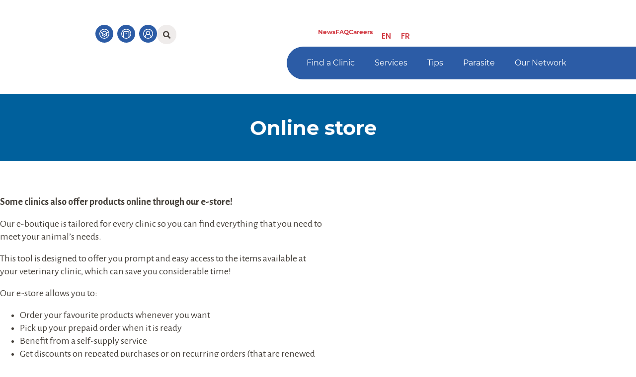

--- FILE ---
content_type: text/html; charset=UTF-8
request_url: https://passionimo.ca/en/services/shop/e-boutique/
body_size: 39455
content:
<!doctype html>
<html lang="en-US">
<head><meta charset="UTF-8"><script>if(navigator.userAgent.match(/MSIE|Internet Explorer/i)||navigator.userAgent.match(/Trident\/7\..*?rv:11/i)){var href=document.location.href;if(!href.match(/[?&]nowprocket/)){if(href.indexOf("?")==-1){if(href.indexOf("#")==-1){document.location.href=href+"?nowprocket=1"}else{document.location.href=href.replace("#","?nowprocket=1#")}}else{if(href.indexOf("#")==-1){document.location.href=href+"&nowprocket=1"}else{document.location.href=href.replace("#","&nowprocket=1#")}}}}</script><script>(()=>{class RocketLazyLoadScripts{constructor(){this.v="2.0.4",this.userEvents=["keydown","keyup","mousedown","mouseup","mousemove","mouseover","mouseout","touchmove","touchstart","touchend","touchcancel","wheel","click","dblclick","input"],this.attributeEvents=["onblur","onclick","oncontextmenu","ondblclick","onfocus","onmousedown","onmouseenter","onmouseleave","onmousemove","onmouseout","onmouseover","onmouseup","onmousewheel","onscroll","onsubmit"]}async t(){this.i(),this.o(),/iP(ad|hone)/.test(navigator.userAgent)&&this.h(),this.u(),this.l(this),this.m(),this.k(this),this.p(this),this._(),await Promise.all([this.R(),this.L()]),this.lastBreath=Date.now(),this.S(this),this.P(),this.D(),this.O(),this.M(),await this.C(this.delayedScripts.normal),await this.C(this.delayedScripts.defer),await this.C(this.delayedScripts.async),await this.T(),await this.F(),await this.j(),await this.A(),window.dispatchEvent(new Event("rocket-allScriptsLoaded")),this.everythingLoaded=!0,this.lastTouchEnd&&await new Promise(t=>setTimeout(t,500-Date.now()+this.lastTouchEnd)),this.I(),this.H(),this.U(),this.W()}i(){this.CSPIssue=sessionStorage.getItem("rocketCSPIssue"),document.addEventListener("securitypolicyviolation",t=>{this.CSPIssue||"script-src-elem"!==t.violatedDirective||"data"!==t.blockedURI||(this.CSPIssue=!0,sessionStorage.setItem("rocketCSPIssue",!0))},{isRocket:!0})}o(){window.addEventListener("pageshow",t=>{this.persisted=t.persisted,this.realWindowLoadedFired=!0},{isRocket:!0}),window.addEventListener("pagehide",()=>{this.onFirstUserAction=null},{isRocket:!0})}h(){let t;function e(e){t=e}window.addEventListener("touchstart",e,{isRocket:!0}),window.addEventListener("touchend",function i(o){o.changedTouches[0]&&t.changedTouches[0]&&Math.abs(o.changedTouches[0].pageX-t.changedTouches[0].pageX)<10&&Math.abs(o.changedTouches[0].pageY-t.changedTouches[0].pageY)<10&&o.timeStamp-t.timeStamp<200&&(window.removeEventListener("touchstart",e,{isRocket:!0}),window.removeEventListener("touchend",i,{isRocket:!0}),"INPUT"===o.target.tagName&&"text"===o.target.type||(o.target.dispatchEvent(new TouchEvent("touchend",{target:o.target,bubbles:!0})),o.target.dispatchEvent(new MouseEvent("mouseover",{target:o.target,bubbles:!0})),o.target.dispatchEvent(new PointerEvent("click",{target:o.target,bubbles:!0,cancelable:!0,detail:1,clientX:o.changedTouches[0].clientX,clientY:o.changedTouches[0].clientY})),event.preventDefault()))},{isRocket:!0})}q(t){this.userActionTriggered||("mousemove"!==t.type||this.firstMousemoveIgnored?"keyup"===t.type||"mouseover"===t.type||"mouseout"===t.type||(this.userActionTriggered=!0,this.onFirstUserAction&&this.onFirstUserAction()):this.firstMousemoveIgnored=!0),"click"===t.type&&t.preventDefault(),t.stopPropagation(),t.stopImmediatePropagation(),"touchstart"===this.lastEvent&&"touchend"===t.type&&(this.lastTouchEnd=Date.now()),"click"===t.type&&(this.lastTouchEnd=0),this.lastEvent=t.type,t.composedPath&&t.composedPath()[0].getRootNode()instanceof ShadowRoot&&(t.rocketTarget=t.composedPath()[0]),this.savedUserEvents.push(t)}u(){this.savedUserEvents=[],this.userEventHandler=this.q.bind(this),this.userEvents.forEach(t=>window.addEventListener(t,this.userEventHandler,{passive:!1,isRocket:!0})),document.addEventListener("visibilitychange",this.userEventHandler,{isRocket:!0})}U(){this.userEvents.forEach(t=>window.removeEventListener(t,this.userEventHandler,{passive:!1,isRocket:!0})),document.removeEventListener("visibilitychange",this.userEventHandler,{isRocket:!0}),this.savedUserEvents.forEach(t=>{(t.rocketTarget||t.target).dispatchEvent(new window[t.constructor.name](t.type,t))})}m(){const t="return false",e=Array.from(this.attributeEvents,t=>"data-rocket-"+t),i="["+this.attributeEvents.join("],[")+"]",o="[data-rocket-"+this.attributeEvents.join("],[data-rocket-")+"]",s=(e,i,o)=>{o&&o!==t&&(e.setAttribute("data-rocket-"+i,o),e["rocket"+i]=new Function("event",o),e.setAttribute(i,t))};new MutationObserver(t=>{for(const n of t)"attributes"===n.type&&(n.attributeName.startsWith("data-rocket-")||this.everythingLoaded?n.attributeName.startsWith("data-rocket-")&&this.everythingLoaded&&this.N(n.target,n.attributeName.substring(12)):s(n.target,n.attributeName,n.target.getAttribute(n.attributeName))),"childList"===n.type&&n.addedNodes.forEach(t=>{if(t.nodeType===Node.ELEMENT_NODE)if(this.everythingLoaded)for(const i of[t,...t.querySelectorAll(o)])for(const t of i.getAttributeNames())e.includes(t)&&this.N(i,t.substring(12));else for(const e of[t,...t.querySelectorAll(i)])for(const t of e.getAttributeNames())this.attributeEvents.includes(t)&&s(e,t,e.getAttribute(t))})}).observe(document,{subtree:!0,childList:!0,attributeFilter:[...this.attributeEvents,...e]})}I(){this.attributeEvents.forEach(t=>{document.querySelectorAll("[data-rocket-"+t+"]").forEach(e=>{this.N(e,t)})})}N(t,e){const i=t.getAttribute("data-rocket-"+e);i&&(t.setAttribute(e,i),t.removeAttribute("data-rocket-"+e))}k(t){Object.defineProperty(HTMLElement.prototype,"onclick",{get(){return this.rocketonclick||null},set(e){this.rocketonclick=e,this.setAttribute(t.everythingLoaded?"onclick":"data-rocket-onclick","this.rocketonclick(event)")}})}S(t){function e(e,i){let o=e[i];e[i]=null,Object.defineProperty(e,i,{get:()=>o,set(s){t.everythingLoaded?o=s:e["rocket"+i]=o=s}})}e(document,"onreadystatechange"),e(window,"onload"),e(window,"onpageshow");try{Object.defineProperty(document,"readyState",{get:()=>t.rocketReadyState,set(e){t.rocketReadyState=e},configurable:!0}),document.readyState="loading"}catch(t){console.log("WPRocket DJE readyState conflict, bypassing")}}l(t){this.originalAddEventListener=EventTarget.prototype.addEventListener,this.originalRemoveEventListener=EventTarget.prototype.removeEventListener,this.savedEventListeners=[],EventTarget.prototype.addEventListener=function(e,i,o){o&&o.isRocket||!t.B(e,this)&&!t.userEvents.includes(e)||t.B(e,this)&&!t.userActionTriggered||e.startsWith("rocket-")||t.everythingLoaded?t.originalAddEventListener.call(this,e,i,o):(t.savedEventListeners.push({target:this,remove:!1,type:e,func:i,options:o}),"mouseenter"!==e&&"mouseleave"!==e||t.originalAddEventListener.call(this,e,t.savedUserEvents.push,o))},EventTarget.prototype.removeEventListener=function(e,i,o){o&&o.isRocket||!t.B(e,this)&&!t.userEvents.includes(e)||t.B(e,this)&&!t.userActionTriggered||e.startsWith("rocket-")||t.everythingLoaded?t.originalRemoveEventListener.call(this,e,i,o):t.savedEventListeners.push({target:this,remove:!0,type:e,func:i,options:o})}}J(t,e){this.savedEventListeners=this.savedEventListeners.filter(i=>{let o=i.type,s=i.target||window;return e!==o||t!==s||(this.B(o,s)&&(i.type="rocket-"+o),this.$(i),!1)})}H(){EventTarget.prototype.addEventListener=this.originalAddEventListener,EventTarget.prototype.removeEventListener=this.originalRemoveEventListener,this.savedEventListeners.forEach(t=>this.$(t))}$(t){t.remove?this.originalRemoveEventListener.call(t.target,t.type,t.func,t.options):this.originalAddEventListener.call(t.target,t.type,t.func,t.options)}p(t){let e;function i(e){return t.everythingLoaded?e:e.split(" ").map(t=>"load"===t||t.startsWith("load.")?"rocket-jquery-load":t).join(" ")}function o(o){function s(e){const s=o.fn[e];o.fn[e]=o.fn.init.prototype[e]=function(){return this[0]===window&&t.userActionTriggered&&("string"==typeof arguments[0]||arguments[0]instanceof String?arguments[0]=i(arguments[0]):"object"==typeof arguments[0]&&Object.keys(arguments[0]).forEach(t=>{const e=arguments[0][t];delete arguments[0][t],arguments[0][i(t)]=e})),s.apply(this,arguments),this}}if(o&&o.fn&&!t.allJQueries.includes(o)){const e={DOMContentLoaded:[],"rocket-DOMContentLoaded":[]};for(const t in e)document.addEventListener(t,()=>{e[t].forEach(t=>t())},{isRocket:!0});o.fn.ready=o.fn.init.prototype.ready=function(i){function s(){parseInt(o.fn.jquery)>2?setTimeout(()=>i.bind(document)(o)):i.bind(document)(o)}return"function"==typeof i&&(t.realDomReadyFired?!t.userActionTriggered||t.fauxDomReadyFired?s():e["rocket-DOMContentLoaded"].push(s):e.DOMContentLoaded.push(s)),o([])},s("on"),s("one"),s("off"),t.allJQueries.push(o)}e=o}t.allJQueries=[],o(window.jQuery),Object.defineProperty(window,"jQuery",{get:()=>e,set(t){o(t)}})}P(){const t=new Map;document.write=document.writeln=function(e){const i=document.currentScript,o=document.createRange(),s=i.parentElement;let n=t.get(i);void 0===n&&(n=i.nextSibling,t.set(i,n));const c=document.createDocumentFragment();o.setStart(c,0),c.appendChild(o.createContextualFragment(e)),s.insertBefore(c,n)}}async R(){return new Promise(t=>{this.userActionTriggered?t():this.onFirstUserAction=t})}async L(){return new Promise(t=>{document.addEventListener("DOMContentLoaded",()=>{this.realDomReadyFired=!0,t()},{isRocket:!0})})}async j(){return this.realWindowLoadedFired?Promise.resolve():new Promise(t=>{window.addEventListener("load",t,{isRocket:!0})})}M(){this.pendingScripts=[];this.scriptsMutationObserver=new MutationObserver(t=>{for(const e of t)e.addedNodes.forEach(t=>{"SCRIPT"!==t.tagName||t.noModule||t.isWPRocket||this.pendingScripts.push({script:t,promise:new Promise(e=>{const i=()=>{const i=this.pendingScripts.findIndex(e=>e.script===t);i>=0&&this.pendingScripts.splice(i,1),e()};t.addEventListener("load",i,{isRocket:!0}),t.addEventListener("error",i,{isRocket:!0}),setTimeout(i,1e3)})})})}),this.scriptsMutationObserver.observe(document,{childList:!0,subtree:!0})}async F(){await this.X(),this.pendingScripts.length?(await this.pendingScripts[0].promise,await this.F()):this.scriptsMutationObserver.disconnect()}D(){this.delayedScripts={normal:[],async:[],defer:[]},document.querySelectorAll("script[type$=rocketlazyloadscript]").forEach(t=>{t.hasAttribute("data-rocket-src")?t.hasAttribute("async")&&!1!==t.async?this.delayedScripts.async.push(t):t.hasAttribute("defer")&&!1!==t.defer||"module"===t.getAttribute("data-rocket-type")?this.delayedScripts.defer.push(t):this.delayedScripts.normal.push(t):this.delayedScripts.normal.push(t)})}async _(){await this.L();let t=[];document.querySelectorAll("script[type$=rocketlazyloadscript][data-rocket-src]").forEach(e=>{let i=e.getAttribute("data-rocket-src");if(i&&!i.startsWith("data:")){i.startsWith("//")&&(i=location.protocol+i);try{const o=new URL(i).origin;o!==location.origin&&t.push({src:o,crossOrigin:e.crossOrigin||"module"===e.getAttribute("data-rocket-type")})}catch(t){}}}),t=[...new Map(t.map(t=>[JSON.stringify(t),t])).values()],this.Y(t,"preconnect")}async G(t){if(await this.K(),!0!==t.noModule||!("noModule"in HTMLScriptElement.prototype))return new Promise(e=>{let i;function o(){(i||t).setAttribute("data-rocket-status","executed"),e()}try{if(navigator.userAgent.includes("Firefox/")||""===navigator.vendor||this.CSPIssue)i=document.createElement("script"),[...t.attributes].forEach(t=>{let e=t.nodeName;"type"!==e&&("data-rocket-type"===e&&(e="type"),"data-rocket-src"===e&&(e="src"),i.setAttribute(e,t.nodeValue))}),t.text&&(i.text=t.text),t.nonce&&(i.nonce=t.nonce),i.hasAttribute("src")?(i.addEventListener("load",o,{isRocket:!0}),i.addEventListener("error",()=>{i.setAttribute("data-rocket-status","failed-network"),e()},{isRocket:!0}),setTimeout(()=>{i.isConnected||e()},1)):(i.text=t.text,o()),i.isWPRocket=!0,t.parentNode.replaceChild(i,t);else{const i=t.getAttribute("data-rocket-type"),s=t.getAttribute("data-rocket-src");i?(t.type=i,t.removeAttribute("data-rocket-type")):t.removeAttribute("type"),t.addEventListener("load",o,{isRocket:!0}),t.addEventListener("error",i=>{this.CSPIssue&&i.target.src.startsWith("data:")?(console.log("WPRocket: CSP fallback activated"),t.removeAttribute("src"),this.G(t).then(e)):(t.setAttribute("data-rocket-status","failed-network"),e())},{isRocket:!0}),s?(t.fetchPriority="high",t.removeAttribute("data-rocket-src"),t.src=s):t.src="data:text/javascript;base64,"+window.btoa(unescape(encodeURIComponent(t.text)))}}catch(i){t.setAttribute("data-rocket-status","failed-transform"),e()}});t.setAttribute("data-rocket-status","skipped")}async C(t){const e=t.shift();return e?(e.isConnected&&await this.G(e),this.C(t)):Promise.resolve()}O(){this.Y([...this.delayedScripts.normal,...this.delayedScripts.defer,...this.delayedScripts.async],"preload")}Y(t,e){this.trash=this.trash||[];let i=!0;var o=document.createDocumentFragment();t.forEach(t=>{const s=t.getAttribute&&t.getAttribute("data-rocket-src")||t.src;if(s&&!s.startsWith("data:")){const n=document.createElement("link");n.href=s,n.rel=e,"preconnect"!==e&&(n.as="script",n.fetchPriority=i?"high":"low"),t.getAttribute&&"module"===t.getAttribute("data-rocket-type")&&(n.crossOrigin=!0),t.crossOrigin&&(n.crossOrigin=t.crossOrigin),t.integrity&&(n.integrity=t.integrity),t.nonce&&(n.nonce=t.nonce),o.appendChild(n),this.trash.push(n),i=!1}}),document.head.appendChild(o)}W(){this.trash.forEach(t=>t.remove())}async T(){try{document.readyState="interactive"}catch(t){}this.fauxDomReadyFired=!0;try{await this.K(),this.J(document,"readystatechange"),document.dispatchEvent(new Event("rocket-readystatechange")),await this.K(),document.rocketonreadystatechange&&document.rocketonreadystatechange(),await this.K(),this.J(document,"DOMContentLoaded"),document.dispatchEvent(new Event("rocket-DOMContentLoaded")),await this.K(),this.J(window,"DOMContentLoaded"),window.dispatchEvent(new Event("rocket-DOMContentLoaded"))}catch(t){console.error(t)}}async A(){try{document.readyState="complete"}catch(t){}try{await this.K(),this.J(document,"readystatechange"),document.dispatchEvent(new Event("rocket-readystatechange")),await this.K(),document.rocketonreadystatechange&&document.rocketonreadystatechange(),await this.K(),this.J(window,"load"),window.dispatchEvent(new Event("rocket-load")),await this.K(),window.rocketonload&&window.rocketonload(),await this.K(),this.allJQueries.forEach(t=>t(window).trigger("rocket-jquery-load")),await this.K(),this.J(window,"pageshow");const t=new Event("rocket-pageshow");t.persisted=this.persisted,window.dispatchEvent(t),await this.K(),window.rocketonpageshow&&window.rocketonpageshow({persisted:this.persisted})}catch(t){console.error(t)}}async K(){Date.now()-this.lastBreath>45&&(await this.X(),this.lastBreath=Date.now())}async X(){return document.hidden?new Promise(t=>setTimeout(t)):new Promise(t=>requestAnimationFrame(t))}B(t,e){return e===document&&"readystatechange"===t||(e===document&&"DOMContentLoaded"===t||(e===window&&"DOMContentLoaded"===t||(e===window&&"load"===t||e===window&&"pageshow"===t)))}static run(){(new RocketLazyLoadScripts).t()}}RocketLazyLoadScripts.run()})();</script>
	
	<meta name="viewport" content="width=device-width, initial-scale=1">
	<link rel="profile" href="https://gmpg.org/xfn/11">
	<meta name='robots' content='index, follow, max-image-preview:large, max-snippet:-1, max-video-preview:-1' />
	<style>img:is([sizes="auto" i], [sizes^="auto," i]) { contain-intrinsic-size: 3000px 1500px }</style>
	<link rel="alternate" hreflang="en" href="https://passionimo.ca/en/services/shop/e-boutique/" />
<link rel="alternate" hreflang="fr" href="https://passionimo.ca/services/boutique/boutique-en-ligne/" />
<link rel="alternate" hreflang="x-default" href="https://passionimo.ca/services/boutique/boutique-en-ligne/" />

	<!-- This site is optimized with the Yoast SEO plugin v26.7 - https://yoast.com/wordpress/plugins/seo/ -->
	<title>Online store | Passionimo</title>
<link data-rocket-preload as="style" href="https://fonts.googleapis.com/css?family=Poppins%3A100%2C100italic%2C200%2C200italic%2C300%2C300italic%2C400%2C400italic%2C500%2C500italic%2C600%2C600italic%2C700%2C700italic%2C800%2C800italic%2C900%2C900italic%7CAlegreya%20Sans%3A100%2C100italic%2C200%2C200italic%2C300%2C300italic%2C400%2C400italic%2C500%2C500italic%2C600%2C600italic%2C700%2C700italic%2C800%2C800italic%2C900%2C900italic%7CMontserrat%3A100%2C100italic%2C200%2C200italic%2C300%2C300italic%2C400%2C400italic%2C500%2C500italic%2C600%2C600italic%2C700%2C700italic%2C800%2C800italic%2C900%2C900italic&#038;display=swap" rel="preload">
<link href="https://fonts.googleapis.com/css?family=Poppins%3A100%2C100italic%2C200%2C200italic%2C300%2C300italic%2C400%2C400italic%2C500%2C500italic%2C600%2C600italic%2C700%2C700italic%2C800%2C800italic%2C900%2C900italic%7CAlegreya%20Sans%3A100%2C100italic%2C200%2C200italic%2C300%2C300italic%2C400%2C400italic%2C500%2C500italic%2C600%2C600italic%2C700%2C700italic%2C800%2C800italic%2C900%2C900italic%7CMontserrat%3A100%2C100italic%2C200%2C200italic%2C300%2C300italic%2C400%2C400italic%2C500%2C500italic%2C600%2C600italic%2C700%2C700italic%2C800%2C800italic%2C900%2C900italic&#038;display=swap" media="print" onload="this.media=&#039;all&#039;" rel="stylesheet">
<noscript data-wpr-hosted-gf-parameters=""><link rel="stylesheet" href="https://fonts.googleapis.com/css?family=Poppins%3A100%2C100italic%2C200%2C200italic%2C300%2C300italic%2C400%2C400italic%2C500%2C500italic%2C600%2C600italic%2C700%2C700italic%2C800%2C800italic%2C900%2C900italic%7CAlegreya%20Sans%3A100%2C100italic%2C200%2C200italic%2C300%2C300italic%2C400%2C400italic%2C500%2C500italic%2C600%2C600italic%2C700%2C700italic%2C800%2C800italic%2C900%2C900italic%7CMontserrat%3A100%2C100italic%2C200%2C200italic%2C300%2C300italic%2C400%2C400italic%2C500%2C500italic%2C600%2C600italic%2C700%2C700italic%2C800%2C800italic%2C900%2C900italic&#038;display=swap"></noscript>
	<link rel="canonical" href="https://passionimo.ca/en/services/shop/e-boutique/" />
	<meta property="og:locale" content="en_US" />
	<meta property="og:type" content="article" />
	<meta property="og:title" content="Online store | Passionimo" />
	<meta property="og:url" content="https://passionimo.ca/en/services/shop/e-boutique/" />
	<meta property="og:site_name" content="Passionimo" />
	<meta property="article:modified_time" content="2021-01-29T20:15:19+00:00" />
	<meta property="og:image" content="https://passionimo.ca/wp-content/uploads/2020/11/Technicienne_FamillePassionimo.jpg" />
	<meta property="og:image:width" content="892" />
	<meta property="og:image:height" content="595" />
	<meta property="og:image:type" content="image/jpeg" />
	<meta name="twitter:card" content="summary_large_image" />
	<script type="application/ld+json" class="yoast-schema-graph">{"@context":"https://schema.org","@graph":[{"@type":"WebPage","@id":"https://passionimo.ca/en/services/shop/e-boutique/","url":"https://passionimo.ca/en/services/shop/e-boutique/","name":"Online store | Passionimo","isPartOf":{"@id":"https://passionimo.ca/#website"},"datePublished":"2021-01-08T19:11:12+00:00","dateModified":"2021-01-29T20:15:19+00:00","breadcrumb":{"@id":"https://passionimo.ca/en/services/shop/e-boutique/#breadcrumb"},"inLanguage":"en-US","potentialAction":[{"@type":"ReadAction","target":["https://passionimo.ca/en/services/shop/e-boutique/"]}]},{"@type":"BreadcrumbList","@id":"https://passionimo.ca/en/services/shop/e-boutique/#breadcrumb","itemListElement":[{"@type":"ListItem","position":1,"name":"Accueil","item":"https://passionimo.ca/"},{"@type":"ListItem","position":2,"name":"Services","item":"https://passionimo.ca/services/"},{"@type":"ListItem","position":3,"name":"Shop","item":"https://passionimo.ca/en/services/shop/"},{"@type":"ListItem","position":4,"name":"Online store"}]},{"@type":"WebSite","@id":"https://passionimo.ca/#website","url":"https://passionimo.ca/","name":"Passionimo","description":"Réseau de vétérinaires de famille","publisher":{"@id":"https://passionimo.ca/#organization"},"potentialAction":[{"@type":"SearchAction","target":{"@type":"EntryPoint","urlTemplate":"https://passionimo.ca/?s={search_term_string}"},"query-input":{"@type":"PropertyValueSpecification","valueRequired":true,"valueName":"search_term_string"}}],"inLanguage":"en-US"},{"@type":"Organization","@id":"https://passionimo.ca/#organization","name":"Passionimo","url":"https://passionimo.ca/","logo":{"@type":"ImageObject","inLanguage":"en-US","@id":"https://passionimo.ca/#/schema/logo/image/","url":"https://passionimo.ca/wp-content/uploads/unlimited_elements/logo_famille-de-vet.svg","contentUrl":"https://passionimo.ca/wp-content/uploads/unlimited_elements/logo_famille-de-vet.svg","caption":"Passionimo"},"image":{"@id":"https://passionimo.ca/#/schema/logo/image/"}}]}</script>
	<!-- / Yoast SEO plugin. -->


<link rel='dns-prefetch' href='//maps.googleapis.com' />
<link rel='dns-prefetch' href='//cdn.canvasjs.com' />
<link rel='dns-prefetch' href='//cdn.jsdelivr.net' />
<link rel='dns-prefetch' href='//kit.fontawesome.com' />
<link rel='dns-prefetch' href='//www.googletagmanager.com' />
<link href='https://fonts.gstatic.com' crossorigin rel='preconnect' />
<link rel="alternate" type="application/rss+xml" title="Passionimo &raquo; Feed" href="https://passionimo.ca/en/feed/" />
<link rel="alternate" type="application/rss+xml" title="Passionimo &raquo; Comments Feed" href="https://passionimo.ca/en/comments/feed/" />
<link rel='stylesheet' id='sbi_styles-css' href='https://passionimo.ca/wp-content/plugins/instagram-feed/css/sbi-styles.min.css?ver=6.10.0' media='all' />
<link data-minify="1" rel='stylesheet' id='dashicons-css' href='https://passionimo.ca/wp-content/cache/min/1/wp-includes/css/dashicons.min.css?ver=1764862161' media='all' />
<link rel='stylesheet' id='menu-icons-extra-css' href='https://passionimo.ca/wp-content/plugins/menu-icons/css/extra.min.css?ver=0.13.20' media='all' />
<style id='wp-emoji-styles-inline-css'>

	img.wp-smiley, img.emoji {
		display: inline !important;
		border: none !important;
		box-shadow: none !important;
		height: 1em !important;
		width: 1em !important;
		margin: 0 0.07em !important;
		vertical-align: -0.1em !important;
		background: none !important;
		padding: 0 !important;
	}
</style>
<link rel='stylesheet' id='wp-block-library-css' href='https://passionimo.ca/wp-includes/css/dist/block-library/style.min.css?ver=6.8.3' media='all' />
<link data-minify="1" rel='stylesheet' id='activecampaign-form-block-css' href='https://passionimo.ca/wp-content/cache/min/1/wp-content/plugins/activecampaign-subscription-forms/activecampaign-form-block/build/style-index.css?ver=1764862161' media='all' />
<style id='global-styles-inline-css'>
:root{--wp--preset--aspect-ratio--square: 1;--wp--preset--aspect-ratio--4-3: 4/3;--wp--preset--aspect-ratio--3-4: 3/4;--wp--preset--aspect-ratio--3-2: 3/2;--wp--preset--aspect-ratio--2-3: 2/3;--wp--preset--aspect-ratio--16-9: 16/9;--wp--preset--aspect-ratio--9-16: 9/16;--wp--preset--color--black: #000000;--wp--preset--color--cyan-bluish-gray: #abb8c3;--wp--preset--color--white: #ffffff;--wp--preset--color--pale-pink: #f78da7;--wp--preset--color--vivid-red: #cf2e2e;--wp--preset--color--luminous-vivid-orange: #ff6900;--wp--preset--color--luminous-vivid-amber: #fcb900;--wp--preset--color--light-green-cyan: #7bdcb5;--wp--preset--color--vivid-green-cyan: #00d084;--wp--preset--color--pale-cyan-blue: #8ed1fc;--wp--preset--color--vivid-cyan-blue: #0693e3;--wp--preset--color--vivid-purple: #9b51e0;--wp--preset--gradient--vivid-cyan-blue-to-vivid-purple: linear-gradient(135deg,rgba(6,147,227,1) 0%,rgb(155,81,224) 100%);--wp--preset--gradient--light-green-cyan-to-vivid-green-cyan: linear-gradient(135deg,rgb(122,220,180) 0%,rgb(0,208,130) 100%);--wp--preset--gradient--luminous-vivid-amber-to-luminous-vivid-orange: linear-gradient(135deg,rgba(252,185,0,1) 0%,rgba(255,105,0,1) 100%);--wp--preset--gradient--luminous-vivid-orange-to-vivid-red: linear-gradient(135deg,rgba(255,105,0,1) 0%,rgb(207,46,46) 100%);--wp--preset--gradient--very-light-gray-to-cyan-bluish-gray: linear-gradient(135deg,rgb(238,238,238) 0%,rgb(169,184,195) 100%);--wp--preset--gradient--cool-to-warm-spectrum: linear-gradient(135deg,rgb(74,234,220) 0%,rgb(151,120,209) 20%,rgb(207,42,186) 40%,rgb(238,44,130) 60%,rgb(251,105,98) 80%,rgb(254,248,76) 100%);--wp--preset--gradient--blush-light-purple: linear-gradient(135deg,rgb(255,206,236) 0%,rgb(152,150,240) 100%);--wp--preset--gradient--blush-bordeaux: linear-gradient(135deg,rgb(254,205,165) 0%,rgb(254,45,45) 50%,rgb(107,0,62) 100%);--wp--preset--gradient--luminous-dusk: linear-gradient(135deg,rgb(255,203,112) 0%,rgb(199,81,192) 50%,rgb(65,88,208) 100%);--wp--preset--gradient--pale-ocean: linear-gradient(135deg,rgb(255,245,203) 0%,rgb(182,227,212) 50%,rgb(51,167,181) 100%);--wp--preset--gradient--electric-grass: linear-gradient(135deg,rgb(202,248,128) 0%,rgb(113,206,126) 100%);--wp--preset--gradient--midnight: linear-gradient(135deg,rgb(2,3,129) 0%,rgb(40,116,252) 100%);--wp--preset--font-size--small: 13px;--wp--preset--font-size--medium: 20px;--wp--preset--font-size--large: 36px;--wp--preset--font-size--x-large: 42px;--wp--preset--spacing--20: 0.44rem;--wp--preset--spacing--30: 0.67rem;--wp--preset--spacing--40: 1rem;--wp--preset--spacing--50: 1.5rem;--wp--preset--spacing--60: 2.25rem;--wp--preset--spacing--70: 3.38rem;--wp--preset--spacing--80: 5.06rem;--wp--preset--shadow--natural: 6px 6px 9px rgba(0, 0, 0, 0.2);--wp--preset--shadow--deep: 12px 12px 50px rgba(0, 0, 0, 0.4);--wp--preset--shadow--sharp: 6px 6px 0px rgba(0, 0, 0, 0.2);--wp--preset--shadow--outlined: 6px 6px 0px -3px rgba(255, 255, 255, 1), 6px 6px rgba(0, 0, 0, 1);--wp--preset--shadow--crisp: 6px 6px 0px rgba(0, 0, 0, 1);}:root { --wp--style--global--content-size: 800px;--wp--style--global--wide-size: 1200px; }:where(body) { margin: 0; }.wp-site-blocks > .alignleft { float: left; margin-right: 2em; }.wp-site-blocks > .alignright { float: right; margin-left: 2em; }.wp-site-blocks > .aligncenter { justify-content: center; margin-left: auto; margin-right: auto; }:where(.wp-site-blocks) > * { margin-block-start: 24px; margin-block-end: 0; }:where(.wp-site-blocks) > :first-child { margin-block-start: 0; }:where(.wp-site-blocks) > :last-child { margin-block-end: 0; }:root { --wp--style--block-gap: 24px; }:root :where(.is-layout-flow) > :first-child{margin-block-start: 0;}:root :where(.is-layout-flow) > :last-child{margin-block-end: 0;}:root :where(.is-layout-flow) > *{margin-block-start: 24px;margin-block-end: 0;}:root :where(.is-layout-constrained) > :first-child{margin-block-start: 0;}:root :where(.is-layout-constrained) > :last-child{margin-block-end: 0;}:root :where(.is-layout-constrained) > *{margin-block-start: 24px;margin-block-end: 0;}:root :where(.is-layout-flex){gap: 24px;}:root :where(.is-layout-grid){gap: 24px;}.is-layout-flow > .alignleft{float: left;margin-inline-start: 0;margin-inline-end: 2em;}.is-layout-flow > .alignright{float: right;margin-inline-start: 2em;margin-inline-end: 0;}.is-layout-flow > .aligncenter{margin-left: auto !important;margin-right: auto !important;}.is-layout-constrained > .alignleft{float: left;margin-inline-start: 0;margin-inline-end: 2em;}.is-layout-constrained > .alignright{float: right;margin-inline-start: 2em;margin-inline-end: 0;}.is-layout-constrained > .aligncenter{margin-left: auto !important;margin-right: auto !important;}.is-layout-constrained > :where(:not(.alignleft):not(.alignright):not(.alignfull)){max-width: var(--wp--style--global--content-size);margin-left: auto !important;margin-right: auto !important;}.is-layout-constrained > .alignwide{max-width: var(--wp--style--global--wide-size);}body .is-layout-flex{display: flex;}.is-layout-flex{flex-wrap: wrap;align-items: center;}.is-layout-flex > :is(*, div){margin: 0;}body .is-layout-grid{display: grid;}.is-layout-grid > :is(*, div){margin: 0;}body{padding-top: 0px;padding-right: 0px;padding-bottom: 0px;padding-left: 0px;}a:where(:not(.wp-element-button)){text-decoration: underline;}:root :where(.wp-element-button, .wp-block-button__link){background-color: #32373c;border-width: 0;color: #fff;font-family: inherit;font-size: inherit;line-height: inherit;padding: calc(0.667em + 2px) calc(1.333em + 2px);text-decoration: none;}.has-black-color{color: var(--wp--preset--color--black) !important;}.has-cyan-bluish-gray-color{color: var(--wp--preset--color--cyan-bluish-gray) !important;}.has-white-color{color: var(--wp--preset--color--white) !important;}.has-pale-pink-color{color: var(--wp--preset--color--pale-pink) !important;}.has-vivid-red-color{color: var(--wp--preset--color--vivid-red) !important;}.has-luminous-vivid-orange-color{color: var(--wp--preset--color--luminous-vivid-orange) !important;}.has-luminous-vivid-amber-color{color: var(--wp--preset--color--luminous-vivid-amber) !important;}.has-light-green-cyan-color{color: var(--wp--preset--color--light-green-cyan) !important;}.has-vivid-green-cyan-color{color: var(--wp--preset--color--vivid-green-cyan) !important;}.has-pale-cyan-blue-color{color: var(--wp--preset--color--pale-cyan-blue) !important;}.has-vivid-cyan-blue-color{color: var(--wp--preset--color--vivid-cyan-blue) !important;}.has-vivid-purple-color{color: var(--wp--preset--color--vivid-purple) !important;}.has-black-background-color{background-color: var(--wp--preset--color--black) !important;}.has-cyan-bluish-gray-background-color{background-color: var(--wp--preset--color--cyan-bluish-gray) !important;}.has-white-background-color{background-color: var(--wp--preset--color--white) !important;}.has-pale-pink-background-color{background-color: var(--wp--preset--color--pale-pink) !important;}.has-vivid-red-background-color{background-color: var(--wp--preset--color--vivid-red) !important;}.has-luminous-vivid-orange-background-color{background-color: var(--wp--preset--color--luminous-vivid-orange) !important;}.has-luminous-vivid-amber-background-color{background-color: var(--wp--preset--color--luminous-vivid-amber) !important;}.has-light-green-cyan-background-color{background-color: var(--wp--preset--color--light-green-cyan) !important;}.has-vivid-green-cyan-background-color{background-color: var(--wp--preset--color--vivid-green-cyan) !important;}.has-pale-cyan-blue-background-color{background-color: var(--wp--preset--color--pale-cyan-blue) !important;}.has-vivid-cyan-blue-background-color{background-color: var(--wp--preset--color--vivid-cyan-blue) !important;}.has-vivid-purple-background-color{background-color: var(--wp--preset--color--vivid-purple) !important;}.has-black-border-color{border-color: var(--wp--preset--color--black) !important;}.has-cyan-bluish-gray-border-color{border-color: var(--wp--preset--color--cyan-bluish-gray) !important;}.has-white-border-color{border-color: var(--wp--preset--color--white) !important;}.has-pale-pink-border-color{border-color: var(--wp--preset--color--pale-pink) !important;}.has-vivid-red-border-color{border-color: var(--wp--preset--color--vivid-red) !important;}.has-luminous-vivid-orange-border-color{border-color: var(--wp--preset--color--luminous-vivid-orange) !important;}.has-luminous-vivid-amber-border-color{border-color: var(--wp--preset--color--luminous-vivid-amber) !important;}.has-light-green-cyan-border-color{border-color: var(--wp--preset--color--light-green-cyan) !important;}.has-vivid-green-cyan-border-color{border-color: var(--wp--preset--color--vivid-green-cyan) !important;}.has-pale-cyan-blue-border-color{border-color: var(--wp--preset--color--pale-cyan-blue) !important;}.has-vivid-cyan-blue-border-color{border-color: var(--wp--preset--color--vivid-cyan-blue) !important;}.has-vivid-purple-border-color{border-color: var(--wp--preset--color--vivid-purple) !important;}.has-vivid-cyan-blue-to-vivid-purple-gradient-background{background: var(--wp--preset--gradient--vivid-cyan-blue-to-vivid-purple) !important;}.has-light-green-cyan-to-vivid-green-cyan-gradient-background{background: var(--wp--preset--gradient--light-green-cyan-to-vivid-green-cyan) !important;}.has-luminous-vivid-amber-to-luminous-vivid-orange-gradient-background{background: var(--wp--preset--gradient--luminous-vivid-amber-to-luminous-vivid-orange) !important;}.has-luminous-vivid-orange-to-vivid-red-gradient-background{background: var(--wp--preset--gradient--luminous-vivid-orange-to-vivid-red) !important;}.has-very-light-gray-to-cyan-bluish-gray-gradient-background{background: var(--wp--preset--gradient--very-light-gray-to-cyan-bluish-gray) !important;}.has-cool-to-warm-spectrum-gradient-background{background: var(--wp--preset--gradient--cool-to-warm-spectrum) !important;}.has-blush-light-purple-gradient-background{background: var(--wp--preset--gradient--blush-light-purple) !important;}.has-blush-bordeaux-gradient-background{background: var(--wp--preset--gradient--blush-bordeaux) !important;}.has-luminous-dusk-gradient-background{background: var(--wp--preset--gradient--luminous-dusk) !important;}.has-pale-ocean-gradient-background{background: var(--wp--preset--gradient--pale-ocean) !important;}.has-electric-grass-gradient-background{background: var(--wp--preset--gradient--electric-grass) !important;}.has-midnight-gradient-background{background: var(--wp--preset--gradient--midnight) !important;}.has-small-font-size{font-size: var(--wp--preset--font-size--small) !important;}.has-medium-font-size{font-size: var(--wp--preset--font-size--medium) !important;}.has-large-font-size{font-size: var(--wp--preset--font-size--large) !important;}.has-x-large-font-size{font-size: var(--wp--preset--font-size--x-large) !important;}
:root :where(.wp-block-pullquote){font-size: 1.5em;line-height: 1.6;}
</style>
<link rel='stylesheet' id='aiwp-css' href='https://passionimo.ca/wp-content/plugins/aiwp/public/css/aiwp-public.css?ver=2.0.0' media='all' />
<link data-minify="1" rel='stylesheet' id='magik-cookieconsent-css' href='https://passionimo.ca/wp-content/cache/min/1/wp-content/plugins/magik-cookie/public/css/magik-cookieconsent.css?ver=1764862161' media='all' />
<link data-minify="1" rel='stylesheet' id='magik-cookie-css' href='https://passionimo.ca/wp-content/cache/min/1/wp-content/plugins/magik-cookie/public/css/magik-cookie-public.css?ver=1764862161' media='all' />
<link rel='stylesheet' id='admin-bar-css' href='https://passionimo.ca/wp-includes/css/admin-bar.min.css?ver=6.8.3' media='all' />
<style id='admin-bar-inline-css'>

    .canvasjs-chart-credit{
        display: none !important;
    }
    #vtrtsFreeChart canvas {
    border-radius: 6px;
}

.vtrts-free-adminbar-weekly-title {
    font-weight: bold;
    font-size: 14px;
    color: #fff;
    margin-bottom: 6px;
}

        #wpadminbar #wp-admin-bar-vtrts_free_top_button .ab-icon:before {
            content: "\f185";
            color: #1DAE22;
            top: 3px;
        }
    #wp-admin-bar-vtrts_pro_top_button .ab-item {
        min-width: 180px;
    }
    .vtrts-free-adminbar-dropdown {
        min-width: 420px ;
        padding: 18px 18px 12px 18px;
        background: #23282d;
        color: #fff;
        border-radius: 8px;
        box-shadow: 0 4px 24px rgba(0,0,0,0.15);
        margin-top: 10px;
    }
    .vtrts-free-adminbar-grid {
        display: grid;
        grid-template-columns: 1fr 1fr;
        gap: 18px 18px; /* row-gap column-gap */
        margin-bottom: 18px;
    }
    .vtrts-free-adminbar-card {
        background: #2c3338;
        border-radius: 8px;
        padding: 18px 18px 12px 18px;
        box-shadow: 0 2px 8px rgba(0,0,0,0.07);
        display: flex;
        flex-direction: column;
        align-items: flex-start;
    }
    /* Extra margin for the right column */
    .vtrts-free-adminbar-card:nth-child(2),
    .vtrts-free-adminbar-card:nth-child(4) {
        margin-left: 10px !important;
        padding-left: 10px !important;
                padding-top: 6px !important;

        margin-right: 10px !important;
        padding-right : 10px !important;
        margin-top: 10px !important;
    }
    .vtrts-free-adminbar-card:nth-child(1),
    .vtrts-free-adminbar-card:nth-child(3) {
        margin-left: 10px !important;
        padding-left: 10px !important;
                padding-top: 6px !important;

        margin-top: 10px !important;
                padding-right : 10px !important;

    }
    /* Extra margin for the bottom row */
    .vtrts-free-adminbar-card:nth-child(3),
    .vtrts-free-adminbar-card:nth-child(4) {
        margin-top: 6px !important;
        padding-top: 6px !important;
        margin-top: 10px !important;
    }
    .vtrts-free-adminbar-card-title {
        font-size: 14px;
        font-weight: 800;
        margin-bottom: 6px;
        color: #fff;
    }
    .vtrts-free-adminbar-card-value {
        font-size: 22px;
        font-weight: bold;
        color: #1DAE22;
        margin-bottom: 4px;
    }
    .vtrts-free-adminbar-card-sub {
        font-size: 12px;
        color: #aaa;
    }
    .vtrts-free-adminbar-btn-wrap {
        text-align: center;
        margin-top: 8px;
    }

    #wp-admin-bar-vtrts_free_top_button .ab-item{
    min-width: 80px !important;
        padding: 0px !important;
    .vtrts-free-adminbar-btn {
        display: inline-block;
        background: #1DAE22;
        color: #fff !important;
        font-weight: bold;
        padding: 8px 28px;
        border-radius: 6px;
        text-decoration: none;
        font-size: 15px;
        transition: background 0.2s;
        margin-top: 8px;
    }
    .vtrts-free-adminbar-btn:hover {
        background: #15991b;
        color: #fff !important;
    }

    .vtrts-free-adminbar-dropdown-wrap { min-width: 0; padding: 0; }
    #wpadminbar #wp-admin-bar-vtrts_free_top_button .vtrts-free-adminbar-dropdown { display: none; position: absolute; left: 0; top: 100%; z-index: 99999; }
    #wpadminbar #wp-admin-bar-vtrts_free_top_button:hover .vtrts-free-adminbar-dropdown { display: block; }
    
        .ab-empty-item #wp-admin-bar-vtrts_free_top_button-default .ab-empty-item{
    height:0px !important;
    padding :0px !important;
     }
            #wpadminbar .quicklinks .ab-empty-item{
        padding:0px !important;
    }
    .vtrts-free-adminbar-dropdown {
    min-width: 420px;
    padding: 18px 18px 12px 18px;
    background: #23282d;
    color: #fff;
    border-radius: 12px; /* more rounded */
    box-shadow: 0 8px 32px rgba(0,0,0,0.25); /* deeper shadow */
    margin-top: 10px;
}

.vtrts-free-adminbar-btn-wrap {
    text-align: center;
    margin-top: 18px; /* more space above */
}

.vtrts-free-adminbar-btn {
    display: inline-block;
    background: #1DAE22;
    color: #fff !important;
    font-weight: bold;
    padding: 5px 22px;
    border-radius: 8px;
    text-decoration: none;
    font-size: 17px;
    transition: background 0.2s, box-shadow 0.2s;
    margin-top: 8px;
    box-shadow: 0 2px 8px rgba(29,174,34,0.15);
    text-align: center;
    line-height: 1.6;
    
}
.vtrts-free-adminbar-btn:hover {
    background: #15991b;
    color: #fff !important;
    box-shadow: 0 4px 16px rgba(29,174,34,0.25);
}
    


</style>
<link rel='stylesheet' id='wpml-legacy-horizontal-list-0-css' href='https://passionimo.ca/wp-content/plugins/sitepress-multilingual-cms/templates/language-switchers/legacy-list-horizontal/style.min.css?ver=1' media='all' />
<link rel='stylesheet' id='wpml-menu-item-0-css' href='https://passionimo.ca/wp-content/plugins/sitepress-multilingual-cms/templates/language-switchers/menu-item/style.min.css?ver=1' media='all' />
<link data-minify="1" rel='stylesheet' id='hello-elementor-theme-style-css' href='https://passionimo.ca/wp-content/cache/min/1/wp-content/themes/hello-elementor/assets/css/theme.css?ver=1764862161' media='all' />
<link data-minify="1" rel='stylesheet' id='hello-elementor-child-style-css' href='https://passionimo.ca/wp-content/cache/min/1/wp-content/themes/hello-theme-child-master/style.css?ver=1764862161' media='all' />
<link data-minify="1" rel='stylesheet' id='slick-css-css' href='https://passionimo.ca/wp-content/cache/min/1/npm/slick-carousel@1.8.1/slick/slick.css?ver=1764862161' media='all' />
<link rel='stylesheet' id='style-css-css' href='https://passionimo.ca/wp-content/themes/hello-theme-child-master/assets/css/style.min.css?ver=6.8.3' media='all' />
<link data-minify="1" rel='stylesheet' id='hello-elementor-css' href='https://passionimo.ca/wp-content/cache/min/1/wp-content/themes/hello-elementor/assets/css/reset.css?ver=1764862161' media='all' />
<link data-minify="1" rel='stylesheet' id='hello-elementor-header-footer-css' href='https://passionimo.ca/wp-content/cache/min/1/wp-content/themes/hello-elementor/assets/css/header-footer.css?ver=1764862161' media='all' />
<link rel='stylesheet' id='elementor-frontend-css' href='https://passionimo.ca/wp-content/plugins/elementor/assets/css/frontend.min.css?ver=3.34.1' media='all' />
<style id='elementor-frontend-inline-css'>
.elementor-kit-9{--e-global-color-primary:#17415F;--e-global-color-secondary:#17415F;--e-global-color-text:#46413B;--e-global-color-accent:#00609C;--e-global-color-e88ad85:#2C5CA6;--e-global-color-cb98d7c:#D23D45;--e-global-color-832fd24:#FFFFFF;--e-global-color-6367a46:#102038;--e-global-color-4952f89:#EFECEB;--e-global-color-4e61302:#4E8BB6;--e-global-color-12f1781:#2C5CA6;--e-global-color-a661068:#B3363C;--e-global-color-a8c86c6:#D23D45;--e-global-typography-primary-font-family:"Poppins";--e-global-typography-primary-font-size:35px;--e-global-typography-primary-font-weight:bold;--e-global-typography-primary-line-height:1.2em;--e-global-typography-secondary-font-family:"Poppins";--e-global-typography-secondary-font-size:27px;--e-global-typography-secondary-font-weight:normal;--e-global-typography-text-font-family:"Poppins";--e-global-typography-text-font-size:15px;--e-global-typography-text-font-weight:400;--e-global-typography-text-line-height:1.2em;--e-global-typography-accent-font-family:"Alegreya Sans";--e-global-typography-accent-font-size:15px;--e-global-typography-accent-font-weight:normal;--e-global-typography-9d75254-font-family:"Poppins";--e-global-typography-9d75254-font-size:1.8rem;--e-global-typography-9d75254-font-weight:700;--e-global-typography-9d75254-line-height:1.5em;color:var( --e-global-color-text );font-family:"Alegreya Sans", Sans-serif;font-size:1rem;font-weight:normal;line-height:1.3em;}.elementor-kit-9 button,.elementor-kit-9 input[type="button"],.elementor-kit-9 input[type="submit"],.elementor-kit-9 .elementor-button{background-color:var( --e-global-color-cb98d7c );font-family:"Montserrat", Sans-serif;font-size:0.8em;font-weight:500;text-transform:uppercase;color:var( --e-global-color-832fd24 );border-radius:0px 0px 0px 0px;padding:1.5em 2.5em 1.5em 2.5em;}.elementor-kit-9 button:hover,.elementor-kit-9 button:focus,.elementor-kit-9 input[type="button"]:hover,.elementor-kit-9 input[type="button"]:focus,.elementor-kit-9 input[type="submit"]:hover,.elementor-kit-9 input[type="submit"]:focus,.elementor-kit-9 .elementor-button:hover,.elementor-kit-9 .elementor-button:focus{background-color:var( --e-global-color-e88ad85 );color:var( --e-global-color-832fd24 );}.elementor-kit-9 e-page-transition{background-color:#FFBC7D;}.elementor-kit-9 a{color:var( --e-global-color-cb98d7c );}.elementor-kit-9 a:hover{color:var( --e-global-color-primary );}body{overflow-x:inherit !important;}.elementor a, .elementor a:link, .elementor a:focus, .elementor a:active, .elementor a:hover{text-decoration:inherit !important;}.elementor a:link, .elementor .smooth-hover a:link, {transition:inherit;}.elementor-kit-9 h1{color:var( --e-global-color-accent );font-family:"Gotham", Sans-serif;font-size:2rem;font-weight:bold;line-height:35px;}.elementor-kit-9 h2{color:var( --e-global-color-primary );font-family:"Gotham", Sans-serif;font-size:1.8rem;font-weight:bold;line-height:40px;}.elementor-kit-9 h3{color:var( --e-global-color-text );font-family:"Gotham", Sans-serif;font-size:1.4rem;font-weight:normal;line-height:45px;}.elementor-section.elementor-section-boxed > .elementor-container{max-width:1140px;}.e-con{--container-max-width:1140px;}.elementor-widget:not(:last-child){margin-block-end:20px;}.elementor-element{--widgets-spacing:20px 20px;--widgets-spacing-row:20px;--widgets-spacing-column:20px;}{}h1.entry-title{display:var(--page-title-display);}@media(max-width:1024px){.elementor-section.elementor-section-boxed > .elementor-container{max-width:1024px;}.e-con{--container-max-width:1024px;}}@media(max-width:767px){.elementor-section.elementor-section-boxed > .elementor-container{max-width:767px;}.e-con{--container-max-width:767px;}}/* Start custom CSS */@media screen and (max-size:768px){
html{
    font-size: 14px;
}
}

body, .elementor-section{
    overflow-x: hidden;
}

.list-sub-services + .consult{
    display: none;
}

.see-all{
    display:none;
}

.list-sub-services ~ .see-all{
    display: block;
}

.stylish-text h1, .stylish-text h2, .stylish-text h3, .stylish-text h4, .stylish-text h5, .stylish-text h6{
    font-family: "Gotham", Sans-Serif;
    font-weight: 500;
    color: #17415F;
    margin-bottom:.5em;
    line-height: 1.1em;
}

.stylish-text h1{
    font-size: 3rem;
}
.stylish-text h2{
    font-size: 2rem;
}
.stylish-text h3{
    font-size: 1.5rem;
}
.stylish-text h4{
    font-size: 1.25rem;
}
.stylish-text h5{
    font-size: 1rem;
}
.stylish-text h6{
    font-size: .8rem;
}

.stylish-text ul {
    font-size: .9rem;
    list-style: none;
}

.stylish-text li{
    margin-bottom: 1em;
}

.stylish-text  li::before {
  content: "•";
  color: #17415F;
  font-size:2em;
  font-weight: bold;
  display: inline-block;
  width: 1em;
  margin-left: -1em;
  line-height: .5em;
  position: relative;
  top: .2em;
}

.stylish-text.blue  li::before {
  color: #00609C;
}

.stylish-text.red  li::before {
  color: #CF3339;
}

.stylish-text.blue h1, .stylish-text.blue h2, .stylish-text.blue h3, .stylish-text.blue h4, .stylish-text.blue h5, .stylish-text.blue h6{
    color: #00609C;
}

.stylish-text.red h1, .stylish-text.red h2, .stylish-text.red h3, .stylish-text.red h4, .stylish-text.red h5, .stylish-text.red h6{
    color: #CF3339;
}

@media (min-width: 1110px){
    .pull-left > div{
        width: 100vw;
        margin-left: calc(-100vw / 2 + 1110px / 2);
    }
}

@media (min-width: 1110px){
    .push-left > div{
        width: auto;
        margin-left: calc(100vw / 2 - 1110px / 2);
    }
}

@media (min-width: 1110px){
    .pull-right > div{
        width: 100vw;
        margin-right: calc(-100vw / 2 + 1110px / 2);
    }
}

@media (min-width: 1110px){
    .push-right > div{
        width: auto;
        margin-right: calc(100vw / 2 - 1110px / 2);
    }
}

.children ~ .hide-if-children, .hide-if-no-children{
    display: none;
}

.children ~ .hide-if-no-children{
    display: block;
}/* End custom CSS */
/* Start Custom Fonts CSS */@font-face {
	font-family: 'Gotham';
	font-style: normal;
	font-weight: 500;
	font-display: auto;
	src: url('https://passionimo.ca/wp-content/uploads/2020/09/Montserrat-Medium.eot');
	src: url('https://passionimo.ca/wp-content/uploads/2020/09/Montserrat-Medium.eot?#iefix') format('embedded-opentype'),
		url('https://passionimo.ca/wp-content/uploads/2020/09/Montserrat-Medium.woff2') format('woff2'),
		url('https://passionimo.ca/wp-content/uploads/2020/09/Montserrat-Medium.woff') format('woff'),
		url('https://passionimo.ca/wp-content/uploads/2020/09/Montserrat-Medium.ttf') format('truetype'),
		url('https://passionimo.ca/wp-content/uploads/2020/09/Montserrat-Medium.svg#Gotham') format('svg');
}
@font-face {
	font-family: 'Gotham';
	font-style: normal;
	font-weight: 300;
	font-display: auto;
	src: url('https://passionimo.ca/wp-content/uploads/2020/09/Montserrat-Light.eot');
	src: url('https://passionimo.ca/wp-content/uploads/2020/09/Montserrat-Light.eot?#iefix') format('embedded-opentype'),
		url('https://passionimo.ca/wp-content/uploads/2020/09/Montserrat-Light.woff2') format('woff2'),
		url('https://passionimo.ca/wp-content/uploads/2020/09/Montserrat-Light.woff') format('woff'),
		url('https://passionimo.ca/wp-content/uploads/2020/09/Montserrat-Light.ttf') format('truetype'),
		url('https://passionimo.ca/wp-content/uploads/2020/09/Montserrat-Light.svg#Gotham') format('svg');
}
@font-face {
	font-family: 'Gotham';
	font-style: normal;
	font-weight: bold;
	font-display: auto;
	src: url('https://passionimo.ca/wp-content/uploads/2020/09/Montserrat-Bold.eot');
	src: url('https://passionimo.ca/wp-content/uploads/2020/09/Montserrat-Bold.eot?#iefix') format('embedded-opentype'),
		url('https://passionimo.ca/wp-content/uploads/2020/09/Montserrat-Bold.woff2') format('woff2'),
		url('https://passionimo.ca/wp-content/uploads/2020/09/Montserrat-Bold.woff') format('woff'),
		url('https://passionimo.ca/wp-content/uploads/2020/09/Montserrat-Bold.ttf') format('truetype'),
		url('https://passionimo.ca/wp-content/uploads/2020/09/Montserrat-Bold.svg#Gotham') format('svg');
}
@font-face {
	font-family: 'Gotham';
	font-style: normal;
	font-weight: normal;
	font-display: auto;
	src: url('https://passionimo.ca/wp-content/uploads/2020/09/Montserrat-Regular.eot');
	src: url('https://passionimo.ca/wp-content/uploads/2020/09/Montserrat-Regular.eot?#iefix') format('embedded-opentype'),
		url('https://passionimo.ca/wp-content/uploads/2020/09/Montserrat-Regular.woff2') format('woff2'),
		url('https://passionimo.ca/wp-content/uploads/2020/09/Montserrat-Regular.woff') format('woff'),
		url('https://passionimo.ca/wp-content/uploads/2020/09/Montserrat-Regular.ttf') format('truetype'),
		url('https://passionimo.ca/wp-content/uploads/2020/09/Montserrat-Regular.svg#Gotham') format('svg');
}
/* End Custom Fonts CSS */
.elementor-3880 .elementor-element.elementor-element-2fd72823{--display:flex;--position:fixed;--flex-direction:row;--container-widget-width:initial;--container-widget-height:100%;--container-widget-flex-grow:1;--container-widget-align-self:stretch;--flex-wrap-mobile:wrap;--gap:0px 0px;--row-gap:0px;--column-gap:0px;top:0px;}.elementor-3880 .elementor-element.elementor-element-2fd72823:not(.elementor-motion-effects-element-type-background), .elementor-3880 .elementor-element.elementor-element-2fd72823 > .elementor-motion-effects-container > .elementor-motion-effects-layer{background-color:#FFFFFF;}body:not(.rtl) .elementor-3880 .elementor-element.elementor-element-2fd72823{left:0px;}body.rtl .elementor-3880 .elementor-element.elementor-element-2fd72823{right:0px;}.elementor-3880 .elementor-element.elementor-element-7ecbda29{--display:flex;--flex-direction:column;--container-widget-width:100%;--container-widget-height:initial;--container-widget-flex-grow:0;--container-widget-align-self:initial;--flex-wrap-mobile:wrap;}.elementor-3880 .elementor-element.elementor-element-7ecbda29.e-con{--flex-grow:0;--flex-shrink:0;}.elementor-3880 .elementor-element.elementor-element-c00b8{--grid-template-columns:repeat(0, auto);--icon-size:20px;--grid-column-gap:5px;--grid-row-gap:0px;}.elementor-3880 .elementor-element.elementor-element-c00b8 .elementor-widget-container{text-align:center;}.elementor-3880 .elementor-element.elementor-element-c00b8 .elementor-social-icon{background-color:#2C5CA6;--icon-padding:0.4em;}.elementor-3880 .elementor-element.elementor-element-c00b8 .elementor-social-icon:hover{background-color:#D23D45;}.elementor-3880 .elementor-element.elementor-element-484fbb2{--display:flex;--flex-direction:column;--container-widget-width:100%;--container-widget-height:initial;--container-widget-flex-grow:0;--container-widget-align-self:initial;--flex-wrap-mobile:wrap;}.elementor-3880 .elementor-element.elementor-element-301e7165{width:auto;max-width:auto;}.elementor-3880 .elementor-element.elementor-element-301e7165 .elementor-search-form{text-align:center;}.elementor-3880 .elementor-element.elementor-element-301e7165 .elementor-search-form__toggle{--e-search-form-toggle-size:37px;--e-search-form-toggle-color:#46413B;--e-search-form-toggle-background-color:#EFECEB;--e-search-form-toggle-icon-size:calc(40em / 100);--e-search-form-toggle-border-radius:100%;}.elementor-3880 .elementor-element.elementor-element-301e7165.elementor-search-form--skin-full_screen .elementor-search-form__container{background-color:#EAEFF6;}.elementor-3880 .elementor-element.elementor-element-301e7165:not(.elementor-search-form--skin-full_screen) .elementor-search-form__container{border-radius:3px;}.elementor-3880 .elementor-element.elementor-element-301e7165.elementor-search-form--skin-full_screen input[type="search"].elementor-search-form__input{border-radius:3px;}.elementor-3880 .elementor-element.elementor-element-301e7165 .elementor-search-form__toggle:hover{--e-search-form-toggle-color:#FFFFFF;--e-search-form-toggle-background-color:#CF3339;}.elementor-3880 .elementor-element.elementor-element-301e7165 .elementor-search-form__toggle:focus{--e-search-form-toggle-color:#FFFFFF;--e-search-form-toggle-background-color:#CF3339;}.elementor-3880 .elementor-element.elementor-element-65490e9e{--display:flex;--flex-direction:row;--container-widget-width:calc( ( 1 - var( --container-widget-flex-grow ) ) * 100% );--container-widget-height:100%;--container-widget-flex-grow:1;--container-widget-align-self:stretch;--flex-wrap-mobile:wrap;--justify-content:flex-start;--align-items:center;--border-radius:50px 0px 0px 50px;--margin-top:0px;--margin-bottom:0px;--margin-left:0px;--margin-right:0px;--padding-top:1%;--padding-bottom:1%;--padding-left:1%;--padding-right:0%;}.elementor-3880 .elementor-element.elementor-element-65490e9e:not(.elementor-motion-effects-element-type-background), .elementor-3880 .elementor-element.elementor-element-65490e9e > .elementor-motion-effects-container > .elementor-motion-effects-layer{background-color:#2C5CA6;}.elementor-3880 .elementor-element.elementor-element-54ffd581 .elementor-menu-toggle{margin-left:auto;background-color:#2C5CA6;}.elementor-3880 .elementor-element.elementor-element-54ffd581 .elementor-nav-menu .elementor-item{font-family:"Gotham", Sans-serif;font-size:16px;font-weight:normal;}.elementor-3880 .elementor-element.elementor-element-54ffd581 .elementor-nav-menu--main .elementor-item{color:#FFFFFF;fill:#FFFFFF;}.elementor-3880 .elementor-element.elementor-element-54ffd581 .elementor-nav-menu--dropdown a, .elementor-3880 .elementor-element.elementor-element-54ffd581 .elementor-menu-toggle{color:var( --e-global-color-12f1781 );fill:var( --e-global-color-12f1781 );}.elementor-3880 .elementor-element.elementor-element-54ffd581 .elementor-nav-menu--dropdown{background-color:var( --e-global-color-832fd24 );}.elementor-3880 .elementor-element.elementor-element-54ffd581 .elementor-nav-menu--dropdown a:hover,
					.elementor-3880 .elementor-element.elementor-element-54ffd581 .elementor-nav-menu--dropdown a:focus,
					.elementor-3880 .elementor-element.elementor-element-54ffd581 .elementor-nav-menu--dropdown a.elementor-item-active,
					.elementor-3880 .elementor-element.elementor-element-54ffd581 .elementor-nav-menu--dropdown a.highlighted,
					.elementor-3880 .elementor-element.elementor-element-54ffd581 .elementor-menu-toggle:hover,
					.elementor-3880 .elementor-element.elementor-element-54ffd581 .elementor-menu-toggle:focus{color:var( --e-global-color-832fd24 );}.elementor-3880 .elementor-element.elementor-element-54ffd581 .elementor-nav-menu--dropdown a:hover,
					.elementor-3880 .elementor-element.elementor-element-54ffd581 .elementor-nav-menu--dropdown a:focus,
					.elementor-3880 .elementor-element.elementor-element-54ffd581 .elementor-nav-menu--dropdown a.elementor-item-active,
					.elementor-3880 .elementor-element.elementor-element-54ffd581 .elementor-nav-menu--dropdown a.highlighted{background-color:var( --e-global-color-12f1781 );}.elementor-3880 .elementor-element.elementor-element-54ffd581 .elementor-nav-menu--dropdown a.elementor-item-active{color:var( --e-global-color-a661068 );}.elementor-3880 .elementor-element.elementor-element-54ffd581 .elementor-nav-menu--dropdown .elementor-item, .elementor-3880 .elementor-element.elementor-element-54ffd581 .elementor-nav-menu--dropdown  .elementor-sub-item{font-family:"Poppins", Sans-serif;font-size:27px;font-weight:normal;}.elementor-3880 .elementor-element.elementor-element-54ffd581 div.elementor-menu-toggle{color:#FFFFFF;}.elementor-3880 .elementor-element.elementor-element-54ffd581 div.elementor-menu-toggle svg{fill:#FFFFFF;}.elementor-3880 .elementor-element.elementor-element-6c054b85{--display:flex;--position:fixed;--flex-direction:row;--container-widget-width:initial;--container-widget-height:100%;--container-widget-flex-grow:1;--container-widget-align-self:stretch;--flex-wrap-mobile:wrap;--gap:0px 0px;--row-gap:0px;--column-gap:0px;top:0px;}.elementor-3880 .elementor-element.elementor-element-6c054b85:not(.elementor-motion-effects-element-type-background), .elementor-3880 .elementor-element.elementor-element-6c054b85 > .elementor-motion-effects-container > .elementor-motion-effects-layer{background-color:#FFFFFF;}body:not(.rtl) .elementor-3880 .elementor-element.elementor-element-6c054b85{left:0px;}body.rtl .elementor-3880 .elementor-element.elementor-element-6c054b85{right:0px;}.elementor-3880 .elementor-element.elementor-element-2ce046cd{--display:flex;--position:fixed;--flex-direction:row;--container-widget-width:initial;--container-widget-height:100%;--container-widget-flex-grow:1;--container-widget-align-self:stretch;--flex-wrap-mobile:wrap;top:0px;}.elementor-3880 .elementor-element.elementor-element-2ce046cd:not(.elementor-motion-effects-element-type-background), .elementor-3880 .elementor-element.elementor-element-2ce046cd > .elementor-motion-effects-container > .elementor-motion-effects-layer{background-color:#FFFFFF;}body:not(.rtl) .elementor-3880 .elementor-element.elementor-element-2ce046cd{left:0px;}body.rtl .elementor-3880 .elementor-element.elementor-element-2ce046cd{right:0px;}.elementor-3880 .elementor-element.elementor-element-3b074d64{--display:flex;--flex-direction:row;--container-widget-width:calc( ( 1 - var( --container-widget-flex-grow ) ) * 100% );--container-widget-height:100%;--container-widget-flex-grow:1;--container-widget-align-self:stretch;--flex-wrap-mobile:wrap;--justify-content:flex-end;--align-items:center;--margin-top:0px;--margin-bottom:0px;--margin-left:0px;--margin-right:0px;--padding-top:0px;--padding-bottom:0px;--padding-left:0px;--padding-right:0px;}.elementor-3880 .elementor-element.elementor-element-67ce9f80.ob-harakiri{writing-mode:inherit;}.elementor-3880 .elementor-element.elementor-element-67ce9f80.ob-harakiri .elementor-heading-title{writing-mode:inherit;}.elementor-3880 .elementor-element.elementor-element-67ce9f80.ob-harakiri div{writing-mode:inherit;}.elementor-3880 .elementor-element.elementor-element-67ce9f80 .elementor-heading-title{font-family:"Gotham", Sans-serif;font-size:12px;font-weight:bold;color:var( --e-global-color-a8c86c6 );}.elementor-3880 .elementor-element.elementor-element-67ce9f80.ob-harakiri > div, .elementor-3880 .elementor-element.elementor-element-67ce9f80.ob-harakiri > h1, .elementor-3880 .elementor-element.elementor-element-67ce9f80.ob-harakiri > h2, .elementor-3880 .elementor-element.elementor-element-67ce9f80.ob-harakiri > h3, .elementor-3880 .elementor-element.elementor-element-67ce9f80.ob-harakiri > h4, .elementor-3880 .elementor-element.elementor-element-67ce9f80.ob-harakiri > h5, .elementor-3880 .elementor-element.elementor-element-67ce9f80.ob-harakiri > h6, .elementor-3880 .elementor-element.elementor-element-67ce9f80.ob-harakiri > p{transform:rotate(0deg);}.elementor-3880 .elementor-element.elementor-element-67ce9f80 > div{text-indent:0px;mix-blend-mode:inherit;}.elementor-3880 .elementor-element.elementor-element-567b61a.ob-harakiri{writing-mode:inherit;}.elementor-3880 .elementor-element.elementor-element-567b61a.ob-harakiri .elementor-heading-title{writing-mode:inherit;}.elementor-3880 .elementor-element.elementor-element-567b61a.ob-harakiri div{writing-mode:inherit;}.elementor-3880 .elementor-element.elementor-element-567b61a .elementor-heading-title{font-family:"Gotham", Sans-serif;font-size:12px;font-weight:bold;color:var( --e-global-color-a8c86c6 );}.elementor-3880 .elementor-element.elementor-element-567b61a.ob-harakiri > div, .elementor-3880 .elementor-element.elementor-element-567b61a.ob-harakiri > h1, .elementor-3880 .elementor-element.elementor-element-567b61a.ob-harakiri > h2, .elementor-3880 .elementor-element.elementor-element-567b61a.ob-harakiri > h3, .elementor-3880 .elementor-element.elementor-element-567b61a.ob-harakiri > h4, .elementor-3880 .elementor-element.elementor-element-567b61a.ob-harakiri > h5, .elementor-3880 .elementor-element.elementor-element-567b61a.ob-harakiri > h6, .elementor-3880 .elementor-element.elementor-element-567b61a.ob-harakiri > p{transform:rotate(0deg);}.elementor-3880 .elementor-element.elementor-element-567b61a > div{text-indent:0px;mix-blend-mode:inherit;}.elementor-3880 .elementor-element.elementor-element-28f58063.ob-harakiri{writing-mode:inherit;}.elementor-3880 .elementor-element.elementor-element-28f58063.ob-harakiri .elementor-heading-title{writing-mode:inherit;}.elementor-3880 .elementor-element.elementor-element-28f58063.ob-harakiri div{writing-mode:inherit;}.elementor-3880 .elementor-element.elementor-element-28f58063 .elementor-heading-title{font-family:"Gotham", Sans-serif;font-size:12px;font-weight:bold;color:var( --e-global-color-a8c86c6 );}.elementor-3880 .elementor-element.elementor-element-28f58063.ob-harakiri > div, .elementor-3880 .elementor-element.elementor-element-28f58063.ob-harakiri > h1, .elementor-3880 .elementor-element.elementor-element-28f58063.ob-harakiri > h2, .elementor-3880 .elementor-element.elementor-element-28f58063.ob-harakiri > h3, .elementor-3880 .elementor-element.elementor-element-28f58063.ob-harakiri > h4, .elementor-3880 .elementor-element.elementor-element-28f58063.ob-harakiri > h5, .elementor-3880 .elementor-element.elementor-element-28f58063.ob-harakiri > h6, .elementor-3880 .elementor-element.elementor-element-28f58063.ob-harakiri > p{transform:rotate(0deg);}.elementor-3880 .elementor-element.elementor-element-28f58063 > div{text-indent:0px;mix-blend-mode:inherit;}.elementor-3880 .elementor-element.elementor-element-56650f0c .wpml-elementor-ls .wpml-ls-item{font-family:"Poppins", Sans-serif;font-size:15px;font-weight:600;}.elementor-3880 .elementor-element.elementor-element-56650f0c .wpml-elementor-ls .wpml-ls-item .wpml-ls-link, 
					.elementor-3880 .elementor-element.elementor-element-56650f0c .wpml-elementor-ls .wpml-ls-legacy-dropdown a{color:#D23D45;}.elementor-3880 .elementor-element.elementor-element-56650f0c .wpml-elementor-ls .wpml-ls-legacy-dropdown a:hover,
					.elementor-3880 .elementor-element.elementor-element-56650f0c .wpml-elementor-ls .wpml-ls-legacy-dropdown a:focus,
					.elementor-3880 .elementor-element.elementor-element-56650f0c .wpml-elementor-ls .wpml-ls-legacy-dropdown .wpml-ls-current-language:hover>a,
					.elementor-3880 .elementor-element.elementor-element-56650f0c .wpml-elementor-ls .wpml-ls-item .wpml-ls-link:hover,
					.elementor-3880 .elementor-element.elementor-element-56650f0c .wpml-elementor-ls .wpml-ls-item .wpml-ls-link.wpml-ls-link__active,
					.elementor-3880 .elementor-element.elementor-element-56650f0c .wpml-elementor-ls .wpml-ls-item .wpml-ls-link.highlighted,
					.elementor-3880 .elementor-element.elementor-element-56650f0c .wpml-elementor-ls .wpml-ls-item .wpml-ls-link:focus{color:#102038;}.elementor-3880 .elementor-element.elementor-element-320694f2{--display:flex;--flex-direction:column;--container-widget-width:calc( ( 1 - var( --container-widget-flex-grow ) ) * 100% );--container-widget-height:initial;--container-widget-flex-grow:0;--container-widget-align-self:initial;--flex-wrap-mobile:wrap;--align-items:center;--margin-top:0px;--margin-bottom:0px;--margin-left:0px;--margin-right:0px;--padding-top:30px;--padding-bottom:30px;--padding-left:0px;--padding-right:0px;}.elementor-3880 .elementor-element.elementor-element-320694f2:not(.elementor-motion-effects-element-type-background), .elementor-3880 .elementor-element.elementor-element-320694f2 > .elementor-motion-effects-container > .elementor-motion-effects-layer{background-color:#FFFFFF;}.elementor-3880 .elementor-element.elementor-element-1badea53{--display:flex;--flex-direction:row;--container-widget-width:initial;--container-widget-height:100%;--container-widget-flex-grow:1;--container-widget-align-self:stretch;--flex-wrap-mobile:wrap;--margin-top:0px;--margin-bottom:0px;--margin-left:0px;--margin-right:0px;--padding-top:0%;--padding-bottom:0%;--padding-left:15%;--padding-right:15%;}.elementor-3880 .elementor-element.elementor-element-565a1ee0{--display:flex;--flex-direction:row;--container-widget-width:calc( ( 1 - var( --container-widget-flex-grow ) ) * 100% );--container-widget-height:100%;--container-widget-flex-grow:1;--container-widget-align-self:stretch;--flex-wrap-mobile:wrap;--justify-content:flex-start;--align-items:center;--gap:5px 5px;--row-gap:5px;--column-gap:5px;--margin-top:0px;--margin-bottom:0px;--margin-left:0px;--margin-right:0px;--padding-top:0px;--padding-bottom:0px;--padding-left:0px;--padding-right:0px;}.elementor-3880 .elementor-element.elementor-element-2fe04661{--grid-template-columns:repeat(0, auto);--icon-size:20px;--grid-column-gap:5px;--grid-row-gap:0px;}.elementor-3880 .elementor-element.elementor-element-2fe04661 .elementor-widget-container{text-align:center;}.elementor-3880 .elementor-element.elementor-element-2fe04661 .elementor-social-icon{background-color:#2C5CA6;--icon-padding:0.4em;}.elementor-3880 .elementor-element.elementor-element-2fe04661 .elementor-social-icon:hover{background-color:#D23D45;}.elementor-3880 .elementor-element.elementor-element-67186a97{width:auto;max-width:auto;}.elementor-3880 .elementor-element.elementor-element-67186a97 .elementor-search-form{text-align:center;}.elementor-3880 .elementor-element.elementor-element-67186a97 .elementor-search-form__toggle{--e-search-form-toggle-size:39px;--e-search-form-toggle-color:#46413B;--e-search-form-toggle-background-color:#EFECEB;--e-search-form-toggle-icon-size:calc(40em / 100);--e-search-form-toggle-border-radius:100%;}.elementor-3880 .elementor-element.elementor-element-67186a97:not(.elementor-search-form--skin-full_screen) .elementor-search-form__container{border-radius:3px;}.elementor-3880 .elementor-element.elementor-element-67186a97.elementor-search-form--skin-full_screen input[type="search"].elementor-search-form__input{border-radius:3px;}.elementor-3880 .elementor-element.elementor-element-67186a97 .elementor-search-form__toggle:hover{--e-search-form-toggle-color:#FFFFFF;--e-search-form-toggle-background-color:#CF3339;}.elementor-3880 .elementor-element.elementor-element-67186a97 .elementor-search-form__toggle:focus{--e-search-form-toggle-color:#FFFFFF;--e-search-form-toggle-background-color:#CF3339;}.elementor-3880 .elementor-element.elementor-element-7faed4c5{--display:flex;--flex-direction:row;--container-widget-width:calc( ( 1 - var( --container-widget-flex-grow ) ) * 100% );--container-widget-height:100%;--container-widget-flex-grow:1;--container-widget-align-self:stretch;--flex-wrap-mobile:wrap;--justify-content:flex-end;--align-items:center;--margin-top:0px;--margin-bottom:0px;--margin-left:0px;--margin-right:0px;--padding-top:0px;--padding-bottom:0px;--padding-left:0px;--padding-right:0px;}.elementor-3880 .elementor-element.elementor-element-53925e3a.ob-harakiri{writing-mode:inherit;}.elementor-3880 .elementor-element.elementor-element-53925e3a.ob-harakiri .elementor-heading-title{writing-mode:inherit;}.elementor-3880 .elementor-element.elementor-element-53925e3a.ob-harakiri div{writing-mode:inherit;}.elementor-3880 .elementor-element.elementor-element-53925e3a .elementor-heading-title{font-family:"Gotham", Sans-serif;font-size:12px;font-weight:bold;color:var( --e-global-color-a8c86c6 );}.elementor-3880 .elementor-element.elementor-element-53925e3a.ob-harakiri > div, .elementor-3880 .elementor-element.elementor-element-53925e3a.ob-harakiri > h1, .elementor-3880 .elementor-element.elementor-element-53925e3a.ob-harakiri > h2, .elementor-3880 .elementor-element.elementor-element-53925e3a.ob-harakiri > h3, .elementor-3880 .elementor-element.elementor-element-53925e3a.ob-harakiri > h4, .elementor-3880 .elementor-element.elementor-element-53925e3a.ob-harakiri > h5, .elementor-3880 .elementor-element.elementor-element-53925e3a.ob-harakiri > h6, .elementor-3880 .elementor-element.elementor-element-53925e3a.ob-harakiri > p{transform:rotate(0deg);}.elementor-3880 .elementor-element.elementor-element-53925e3a > div{text-indent:0px;mix-blend-mode:inherit;}.elementor-3880 .elementor-element.elementor-element-95a8d8f.ob-harakiri{writing-mode:inherit;}.elementor-3880 .elementor-element.elementor-element-95a8d8f.ob-harakiri .elementor-heading-title{writing-mode:inherit;}.elementor-3880 .elementor-element.elementor-element-95a8d8f.ob-harakiri div{writing-mode:inherit;}.elementor-3880 .elementor-element.elementor-element-95a8d8f .elementor-heading-title{font-family:"Gotham", Sans-serif;font-size:12px;font-weight:bold;color:var( --e-global-color-a8c86c6 );}.elementor-3880 .elementor-element.elementor-element-95a8d8f.ob-harakiri > div, .elementor-3880 .elementor-element.elementor-element-95a8d8f.ob-harakiri > h1, .elementor-3880 .elementor-element.elementor-element-95a8d8f.ob-harakiri > h2, .elementor-3880 .elementor-element.elementor-element-95a8d8f.ob-harakiri > h3, .elementor-3880 .elementor-element.elementor-element-95a8d8f.ob-harakiri > h4, .elementor-3880 .elementor-element.elementor-element-95a8d8f.ob-harakiri > h5, .elementor-3880 .elementor-element.elementor-element-95a8d8f.ob-harakiri > h6, .elementor-3880 .elementor-element.elementor-element-95a8d8f.ob-harakiri > p{transform:rotate(0deg);}.elementor-3880 .elementor-element.elementor-element-95a8d8f > div{text-indent:0px;mix-blend-mode:inherit;}.elementor-3880 .elementor-element.elementor-element-451be3d8.ob-harakiri{writing-mode:inherit;}.elementor-3880 .elementor-element.elementor-element-451be3d8.ob-harakiri .elementor-heading-title{writing-mode:inherit;}.elementor-3880 .elementor-element.elementor-element-451be3d8.ob-harakiri div{writing-mode:inherit;}.elementor-3880 .elementor-element.elementor-element-451be3d8 .elementor-heading-title{font-family:"Gotham", Sans-serif;font-size:12px;font-weight:bold;color:var( --e-global-color-a8c86c6 );}.elementor-3880 .elementor-element.elementor-element-451be3d8.ob-harakiri > div, .elementor-3880 .elementor-element.elementor-element-451be3d8.ob-harakiri > h1, .elementor-3880 .elementor-element.elementor-element-451be3d8.ob-harakiri > h2, .elementor-3880 .elementor-element.elementor-element-451be3d8.ob-harakiri > h3, .elementor-3880 .elementor-element.elementor-element-451be3d8.ob-harakiri > h4, .elementor-3880 .elementor-element.elementor-element-451be3d8.ob-harakiri > h5, .elementor-3880 .elementor-element.elementor-element-451be3d8.ob-harakiri > h6, .elementor-3880 .elementor-element.elementor-element-451be3d8.ob-harakiri > p{transform:rotate(0deg);}.elementor-3880 .elementor-element.elementor-element-451be3d8 > div{text-indent:0px;mix-blend-mode:inherit;}.elementor-3880 .elementor-element.elementor-element-1f435db6 .wpml-elementor-ls .wpml-ls-item{font-family:"Poppins", Sans-serif;font-size:15px;font-weight:600;}.elementor-3880 .elementor-element.elementor-element-1f435db6 .wpml-elementor-ls .wpml-ls-item .wpml-ls-link, 
					.elementor-3880 .elementor-element.elementor-element-1f435db6 .wpml-elementor-ls .wpml-ls-legacy-dropdown a{color:#D23D45;}.elementor-3880 .elementor-element.elementor-element-1f435db6 .wpml-elementor-ls .wpml-ls-legacy-dropdown a:hover,
					.elementor-3880 .elementor-element.elementor-element-1f435db6 .wpml-elementor-ls .wpml-ls-legacy-dropdown a:focus,
					.elementor-3880 .elementor-element.elementor-element-1f435db6 .wpml-elementor-ls .wpml-ls-legacy-dropdown .wpml-ls-current-language:hover>a,
					.elementor-3880 .elementor-element.elementor-element-1f435db6 .wpml-elementor-ls .wpml-ls-item .wpml-ls-link:hover,
					.elementor-3880 .elementor-element.elementor-element-1f435db6 .wpml-elementor-ls .wpml-ls-item .wpml-ls-link.wpml-ls-link__active,
					.elementor-3880 .elementor-element.elementor-element-1f435db6 .wpml-elementor-ls .wpml-ls-item .wpml-ls-link.highlighted,
					.elementor-3880 .elementor-element.elementor-element-1f435db6 .wpml-elementor-ls .wpml-ls-item .wpml-ls-link:focus{color:#102038;}.elementor-3880 .elementor-element.elementor-element-38bfae25{--display:flex;--min-height:0px;--flex-direction:row;--container-widget-width:calc( ( 1 - var( --container-widget-flex-grow ) ) * 100% );--container-widget-height:100%;--container-widget-flex-grow:1;--container-widget-align-self:stretch;--flex-wrap-mobile:wrap;--justify-content:flex-end;--align-items:center;--gap:20px 20px;--row-gap:20px;--column-gap:20px;--flex-wrap:nowrap;--border-radius:50px 0px 0px 50px;--margin-top:0px;--margin-bottom:0px;--margin-left:0px;--margin-right:0px;--padding-top:0%;--padding-bottom:0%;--padding-left:0%;--padding-right:0%;}.elementor-3880 .elementor-element.elementor-element-10c4e9b4 > .elementor-widget-container{margin:0px 100px 0px 0px;}.elementor-3880 .elementor-element.elementor-element-10c4e9b4 .elementor-menu-toggle{margin-left:auto;background-color:#2C5CA6;}.elementor-3880 .elementor-element.elementor-element-10c4e9b4 .elementor-nav-menu .elementor-item{font-family:"Gotham", Sans-serif;font-size:16px;font-weight:normal;}.elementor-3880 .elementor-element.elementor-element-10c4e9b4 .elementor-nav-menu--main .elementor-item{color:#FFFFFF;fill:#FFFFFF;}.elementor-3880 .elementor-element.elementor-element-10c4e9b4 .elementor-nav-menu--dropdown a, .elementor-3880 .elementor-element.elementor-element-10c4e9b4 .elementor-menu-toggle{color:#102038;fill:#102038;}.elementor-3880 .elementor-element.elementor-element-10c4e9b4 .elementor-nav-menu--dropdown{background-color:#EAEFF6;}.elementor-3880 .elementor-element.elementor-element-10c4e9b4 .elementor-nav-menu--dropdown a:hover,
					.elementor-3880 .elementor-element.elementor-element-10c4e9b4 .elementor-nav-menu--dropdown a:focus,
					.elementor-3880 .elementor-element.elementor-element-10c4e9b4 .elementor-nav-menu--dropdown a.elementor-item-active,
					.elementor-3880 .elementor-element.elementor-element-10c4e9b4 .elementor-nav-menu--dropdown a.highlighted,
					.elementor-3880 .elementor-element.elementor-element-10c4e9b4 .elementor-menu-toggle:hover,
					.elementor-3880 .elementor-element.elementor-element-10c4e9b4 .elementor-menu-toggle:focus{color:var( --e-global-color-832fd24 );}.elementor-3880 .elementor-element.elementor-element-10c4e9b4 .elementor-nav-menu--dropdown a:hover,
					.elementor-3880 .elementor-element.elementor-element-10c4e9b4 .elementor-nav-menu--dropdown a:focus,
					.elementor-3880 .elementor-element.elementor-element-10c4e9b4 .elementor-nav-menu--dropdown a.elementor-item-active,
					.elementor-3880 .elementor-element.elementor-element-10c4e9b4 .elementor-nav-menu--dropdown a.highlighted{background-color:var( --e-global-color-12f1781 );}.elementor-3880 .elementor-element.elementor-element-10c4e9b4 .elementor-nav-menu--dropdown .elementor-item, .elementor-3880 .elementor-element.elementor-element-10c4e9b4 .elementor-nav-menu--dropdown  .elementor-sub-item{font-family:"Poppins", Sans-serif;font-size:16px;font-weight:normal;}.elementor-3880 .elementor-element.elementor-element-10c4e9b4 div.elementor-menu-toggle{color:#FFFFFF;}.elementor-3880 .elementor-element.elementor-element-10c4e9b4 div.elementor-menu-toggle svg{fill:#FFFFFF;}.elementor-3880:not(.elementor-motion-effects-element-type-background), .elementor-3880 > .elementor-motion-effects-container > .elementor-motion-effects-layer{background-color:#FFFFFF99;}.elementor-3880{padding:20px 0px 0px 0px;}.elementor-theme-builder-content-area{height:400px;}.elementor-location-header:before, .elementor-location-footer:before{content:"";display:table;clear:both;}@media(max-width:1024px){.elementor-3880 .elementor-element.elementor-element-54ffd581 .elementor-nav-menu .elementor-item{font-size:14px;}.elementor-3880 .elementor-element.elementor-element-1badea53{--padding-top:0%;--padding-bottom:0%;--padding-left:5%;--padding-right:5%;}.elementor-3880 .elementor-element.elementor-element-38bfae25{--padding-top:0%;--padding-bottom:0%;--padding-left:0%;--padding-right:0%;}.elementor-3880 .elementor-element.elementor-element-10c4e9b4 > .elementor-widget-container{margin:0% 0% 0% 0%;padding:0% 0% 0% 0%;}.elementor-3880 .elementor-element.elementor-element-10c4e9b4 .elementor-nav-menu .elementor-item{font-size:14px;}.elementor-3880 .elementor-element.elementor-element-10c4e9b4 .elementor-nav-menu--main .elementor-item{padding-left:18px;padding-right:18px;}}@media(min-width:768px){.elementor-3880 .elementor-element.elementor-element-7ecbda29{--width:25%;}.elementor-3880 .elementor-element.elementor-element-484fbb2{--width:25%;}.elementor-3880 .elementor-element.elementor-element-65490e9e{--width:65%;}.elementor-3880 .elementor-element.elementor-element-3b074d64{--width:50%;}.elementor-3880 .elementor-element.elementor-element-320694f2{--width:100%;}.elementor-3880 .elementor-element.elementor-element-565a1ee0{--width:50%;}.elementor-3880 .elementor-element.elementor-element-7faed4c5{--width:50%;}.elementor-3880 .elementor-element.elementor-element-38bfae25{--width:85%;}}@media(max-width:1024px) and (min-width:768px){.elementor-3880 .elementor-element.elementor-element-65490e9e{--width:100%;}.elementor-3880 .elementor-element.elementor-element-38bfae25{--width:95%;}}@media(max-width:767px){.elementor-3880 .elementor-element.elementor-element-2fd72823{--min-height:0px;--flex-direction:row;--container-widget-width:calc( ( 1 - var( --container-widget-flex-grow ) ) * 100% );--container-widget-height:100%;--container-widget-flex-grow:1;--container-widget-align-self:stretch;--flex-wrap-mobile:wrap;--justify-content:space-between;--align-items:center;--flex-wrap:nowrap;--margin-top:0px;--margin-bottom:0px;--margin-left:0px;--margin-right:0px;--padding-top:0%;--padding-bottom:0%;--padding-left:3%;--padding-right:0%;--z-index:99;}.elementor-3880 .elementor-element.elementor-element-7ecbda29{--width:50%;--flex-direction:row;--container-widget-width:calc( ( 1 - var( --container-widget-flex-grow ) ) * 100% );--container-widget-height:100%;--container-widget-flex-grow:1;--container-widget-align-self:stretch;--flex-wrap-mobile:wrap;--justify-content:flex-start;--align-items:center;--border-radius:50px 50px 50px 50px;}.elementor-3880 .elementor-element.elementor-element-484fbb2{--width:35%;--flex-direction:row-reverse;--container-widget-width:initial;--container-widget-height:100%;--container-widget-flex-grow:1;--container-widget-align-self:stretch;--flex-wrap-mobile:wrap-reverse;--border-radius:50px 50px 50px 50px;}.elementor-3880 .elementor-element.elementor-element-65490e9e{--width:25%;--min-height:0px;--flex-direction:row-reverse;--container-widget-width:calc( ( 1 - var( --container-widget-flex-grow ) ) * 100% );--container-widget-height:100%;--container-widget-flex-grow:1;--container-widget-align-self:stretch;--flex-wrap-mobile:wrap-reverse;--justify-content:center;--align-items:center;--padding-top:2%;--padding-bottom:2%;--padding-left:2%;--padding-right:2%;}.elementor-3880 .elementor-element.elementor-element-54ffd581 .elementor-nav-menu--dropdown .elementor-item, .elementor-3880 .elementor-element.elementor-element-54ffd581 .elementor-nav-menu--dropdown  .elementor-sub-item{font-size:16px;}.elementor-3880 .elementor-element.elementor-element-6c054b85{--min-height:0px;--flex-direction:row;--container-widget-width:calc( ( 1 - var( --container-widget-flex-grow ) ) * 100% );--container-widget-height:100%;--container-widget-flex-grow:1;--container-widget-align-self:stretch;--flex-wrap-mobile:wrap;--justify-content:space-between;--align-items:center;--flex-wrap:nowrap;--margin-top:0px;--margin-bottom:0px;--margin-left:0px;--margin-right:0px;--padding-top:0%;--padding-bottom:0%;--padding-left:3%;--padding-right:0%;--z-index:98;}.elementor-3880 .elementor-element.elementor-element-2ce046cd{--min-height:0px;--flex-direction:row;--container-widget-width:calc( ( 1 - var( --container-widget-flex-grow ) ) * 100% );--container-widget-height:100%;--container-widget-flex-grow:1;--container-widget-align-self:stretch;--flex-wrap-mobile:wrap;--justify-content:center;--align-items:center;--margin-top:0px;--margin-bottom:0px;--margin-left:0px;--margin-right:0px;--padding-top:0px;--padding-bottom:0px;--padding-left:0px;--padding-right:0px;top:53px;--z-index:98;}.elementor-3880 .elementor-element.elementor-element-2ce046cd.e-con{--align-self:center;}.elementor-3880 .elementor-element.elementor-element-3b074d64{--flex-direction:row;--container-widget-width:initial;--container-widget-height:100%;--container-widget-flex-grow:1;--container-widget-align-self:stretch;--flex-wrap-mobile:wrap;--justify-content:center;}.elementor-3880 .elementor-element.elementor-element-56650f0c{width:auto;max-width:auto;align-self:center;}.elementor-3880 .elementor-element.elementor-element-56650f0c > .elementor-widget-container{padding:0px 0px 0px 0px;}.elementor-3880 .elementor-element.elementor-element-320694f2{--min-height:70vh;--padding-top:7%;--padding-bottom:7%;--padding-left:0%;--padding-right:0%;}.elementor-3880 .elementor-element.elementor-element-1badea53{--gap:10px 10px;--row-gap:10px;--column-gap:10px;}.elementor-3880 .elementor-element.elementor-element-565a1ee0{--justify-content:center;}.elementor-3880 .elementor-element.elementor-element-1f435db6{width:auto;max-width:auto;align-self:center;}.elementor-3880 .elementor-element.elementor-element-1f435db6 > .elementor-widget-container{padding:0px 0px 0px 0px;}.elementor-3880 .elementor-element.elementor-element-38bfae25{--width:30%;--min-height:0px;--flex-direction:row-reverse;--container-widget-width:calc( ( 1 - var( --container-widget-flex-grow ) ) * 100% );--container-widget-height:100%;--container-widget-flex-grow:1;--container-widget-align-self:stretch;--flex-wrap-mobile:wrap-reverse;--justify-content:center;--align-items:center;--padding-top:2%;--padding-bottom:2%;--padding-left:2%;--padding-right:2%;}}/* Start custom CSS for container, class: .elementor-element-2ce046cd */.elementor-3880 .elementor-element.elementor-element-2ce046cd {
  border-bottom-right-radius: 20px;
  border-bottom-left-radius: 20px;
  box-shadow: 0px 4px 10px rgba(16,32,56,0.25);
}/* End custom CSS */
/* Start custom CSS for nav-menu, class: .elementor-element-10c4e9b4 */.main-menu {
  background-color: #2c5ca6; 
  border-top-left-radius: 40px; 
  border-bottom-left-radius: 40px;
  border-top-right-radius: 0;
  border-bottom-right-radius: 0;
  padding: 10px 20px;
}/* End custom CSS */
/* Start custom CSS for container, class: .elementor-element-38bfae25 */.header-menu {
  margin-left: auto;
  display: flex;
  justify-content: flex-end;
}/* End custom CSS */
/* Start custom CSS */body.home:not(.elementor-editor-active) .elementor-3880{
    /*position: absolute;*/
    width: 100%;
    z-index:10;
}
@media screen and (max-width:768px) {
body.home:not(.elementor-editor-active) .elementor-3880 {
    position:relative;
    }
}/* End custom CSS */
.elementor-3812 .elementor-element.elementor-element-22b325a:not(.elementor-motion-effects-element-type-background), .elementor-3812 .elementor-element.elementor-element-22b325a > .elementor-motion-effects-container > .elementor-motion-effects-layer{background-color:#2C5CA6;background-image:url("https://passionimo.ca/wp-content/uploads/2024/03/Frame-3.png");background-position:16% 40%;background-repeat:no-repeat;background-size:50% auto;}.elementor-3812 .elementor-element.elementor-element-22b325a{transition:background 0.3s, border 0.3s, border-radius 0.3s, box-shadow 0.3s;padding:40px 20px 40px 20px;}.elementor-3812 .elementor-element.elementor-element-22b325a > .elementor-background-overlay{transition:background 0.3s, border-radius 0.3s, opacity 0.3s;}.elementor-3812 .elementor-element.elementor-element-30f1dc4.ob-harakiri{writing-mode:inherit;}.elementor-3812 .elementor-element.elementor-element-30f1dc4.ob-harakiri .elementor-heading-title{writing-mode:inherit;}.elementor-3812 .elementor-element.elementor-element-30f1dc4.ob-harakiri div{writing-mode:inherit;}.elementor-3812 .elementor-element.elementor-element-30f1dc4{text-align:start;}.elementor-3812 .elementor-element.elementor-element-30f1dc4 .elementor-heading-title{color:var( --e-global-color-832fd24 );}.elementor-3812 .elementor-element.elementor-element-30f1dc4.ob-harakiri > div, .elementor-3812 .elementor-element.elementor-element-30f1dc4.ob-harakiri > h1, .elementor-3812 .elementor-element.elementor-element-30f1dc4.ob-harakiri > h2, .elementor-3812 .elementor-element.elementor-element-30f1dc4.ob-harakiri > h3, .elementor-3812 .elementor-element.elementor-element-30f1dc4.ob-harakiri > h4, .elementor-3812 .elementor-element.elementor-element-30f1dc4.ob-harakiri > h5, .elementor-3812 .elementor-element.elementor-element-30f1dc4.ob-harakiri > h6, .elementor-3812 .elementor-element.elementor-element-30f1dc4.ob-harakiri > p{transform:rotate(0deg);}.elementor-3812 .elementor-element.elementor-element-30f1dc4 > div{text-indent:0px;mix-blend-mode:inherit;}.elementor-3812 .elementor-element.elementor-element-9034df2.ob-harakiri{writing-mode:inherit;}.elementor-3812 .elementor-element.elementor-element-9034df2.ob-harakiri .elementor-heading-title{writing-mode:inherit;}.elementor-3812 .elementor-element.elementor-element-9034df2.ob-harakiri div{writing-mode:inherit;}.elementor-3812 .elementor-element.elementor-element-9034df2{text-align:start;color:var( --e-global-color-832fd24 );}.elementor-3812 .elementor-element.elementor-element-9034df2.ob-harakiri > div, .elementor-3812 .elementor-element.elementor-element-9034df2.ob-harakiri > h1, .elementor-3812 .elementor-element.elementor-element-9034df2.ob-harakiri > h2, .elementor-3812 .elementor-element.elementor-element-9034df2.ob-harakiri > h3, .elementor-3812 .elementor-element.elementor-element-9034df2.ob-harakiri > h4, .elementor-3812 .elementor-element.elementor-element-9034df2.ob-harakiri > h5, .elementor-3812 .elementor-element.elementor-element-9034df2.ob-harakiri > h6, .elementor-3812 .elementor-element.elementor-element-9034df2.ob-harakiri > p{transform:rotate(0deg);}.elementor-3812 .elementor-element.elementor-element-9034df2 > div{text-indent:0px;mix-blend-mode:inherit;}.elementor-bc-flex-widget .elementor-3812 .elementor-element.elementor-element-6355b38.elementor-column .elementor-widget-wrap{align-items:center;}.elementor-3812 .elementor-element.elementor-element-6355b38.elementor-column.elementor-element[data-element_type="column"] > .elementor-widget-wrap.elementor-element-populated{align-content:center;align-items:center;}.elementor-3812 .elementor-element.elementor-element-6355b38.elementor-column > .elementor-widget-wrap{justify-content:center;}.elementor-3812 .elementor-element.elementor-element-e378c3f .elementor-field-group{padding-right:calc( 10px/2 );padding-left:calc( 10px/2 );margin-bottom:25px;}.elementor-3812 .elementor-element.elementor-element-e378c3f .elementor-form-fields-wrapper{margin-left:calc( -10px/2 );margin-right:calc( -10px/2 );margin-bottom:-25px;}.elementor-3812 .elementor-element.elementor-element-e378c3f .elementor-field-group.recaptcha_v3-bottomleft, .elementor-3812 .elementor-element.elementor-element-e378c3f .elementor-field-group.recaptcha_v3-bottomright{margin-bottom:0;}body.rtl .elementor-3812 .elementor-element.elementor-element-e378c3f .elementor-labels-inline .elementor-field-group > label{padding-left:0px;}body:not(.rtl) .elementor-3812 .elementor-element.elementor-element-e378c3f .elementor-labels-inline .elementor-field-group > label{padding-right:0px;}body .elementor-3812 .elementor-element.elementor-element-e378c3f .elementor-labels-above .elementor-field-group > label{padding-bottom:0px;}.elementor-3812 .elementor-element.elementor-element-e378c3f .elementor-field-type-html{padding-bottom:0px;}.elementor-3812 .elementor-element.elementor-element-e378c3f .elementor-field-group .elementor-field{color:var( --e-global-color-832fd24 );}.elementor-3812 .elementor-element.elementor-element-e378c3f .elementor-field-group .elementor-field:not(.elementor-select-wrapper){background-color:#FFFFFF00;border-color:var( --e-global-color-832fd24 );border-width:0px 0px 1px 0px;border-radius:0px 0px 0px 0px;}.elementor-3812 .elementor-element.elementor-element-e378c3f .elementor-field-group .elementor-select-wrapper select{background-color:#FFFFFF00;border-color:var( --e-global-color-832fd24 );border-width:0px 0px 1px 0px;border-radius:0px 0px 0px 0px;}.elementor-3812 .elementor-element.elementor-element-e378c3f .elementor-field-group .elementor-select-wrapper::before{color:var( --e-global-color-832fd24 );}.elementor-3812 .elementor-element.elementor-element-e378c3f .e-form__buttons__wrapper__button-next{background-color:#D23D45;color:#ffffff;}.elementor-3812 .elementor-element.elementor-element-e378c3f .elementor-button[type="submit"]{background-color:#D23D45;color:#ffffff;}.elementor-3812 .elementor-element.elementor-element-e378c3f .elementor-button[type="submit"] svg *{fill:#ffffff;}.elementor-3812 .elementor-element.elementor-element-e378c3f .e-form__buttons__wrapper__button-previous{color:#ffffff;}.elementor-3812 .elementor-element.elementor-element-e378c3f .e-form__buttons__wrapper__button-next:hover{background-color:#A7282F;color:var( --e-global-color-832fd24 );}.elementor-3812 .elementor-element.elementor-element-e378c3f .elementor-button[type="submit"]:hover{background-color:#A7282F;color:var( --e-global-color-832fd24 );}.elementor-3812 .elementor-element.elementor-element-e378c3f .elementor-button[type="submit"]:hover svg *{fill:var( --e-global-color-832fd24 );}.elementor-3812 .elementor-element.elementor-element-e378c3f .e-form__buttons__wrapper__button-previous:hover{color:#ffffff;}.elementor-3812 .elementor-element.elementor-element-e378c3f .elementor-button{border-radius:50px 50px 50px 50px;}.elementor-3812 .elementor-element.elementor-element-e378c3f .elementor-message.elementor-message-success{color:#FFFFFF;}.elementor-3812 .elementor-element.elementor-element-e378c3f .elementor-message.elementor-message-danger{color:var( --e-global-color-cb98d7c );}.elementor-3812 .elementor-element.elementor-element-e378c3f .elementor-message.elementor-help-inline{color:var( --e-global-color-832fd24 );}.elementor-3812 .elementor-element.elementor-element-e378c3f{--e-form-steps-indicators-spacing:20px;--e-form-steps-indicator-padding:20px;--e-form-steps-indicator-inactive-secondary-color:#ffffff;--e-form-steps-indicator-active-secondary-color:#ffffff;--e-form-steps-indicator-completed-secondary-color:#ffffff;--e-form-steps-divider-width:0px;--e-form-steps-divider-gap:10px;}.elementor-3812 .elementor-element.elementor-element-df97427:not(.elementor-motion-effects-element-type-background), .elementor-3812 .elementor-element.elementor-element-df97427 > .elementor-motion-effects-container > .elementor-motion-effects-layer{background-color:#00609CBF;background-image:url("https://passionimo.ca/wp-content/uploads/2020/09/Frame-3.png");background-position:25% 50%;background-repeat:no-repeat;background-size:70% auto;}.elementor-3812 .elementor-element.elementor-element-df97427 > .elementor-container{max-width:700px;}.elementor-3812 .elementor-element.elementor-element-df97427{transition:background 0.3s, border 0.3s, border-radius 0.3s, box-shadow 0.3s;padding:5% 5% 5% 5%;}.elementor-3812 .elementor-element.elementor-element-df97427 > .elementor-background-overlay{transition:background 0.3s, border-radius 0.3s, opacity 0.3s;}.elementor-3812 .elementor-element.elementor-element-8f2e8cf.ob-harakiri{writing-mode:inherit;}.elementor-3812 .elementor-element.elementor-element-8f2e8cf.ob-harakiri .elementor-heading-title{writing-mode:inherit;}.elementor-3812 .elementor-element.elementor-element-8f2e8cf.ob-harakiri div{writing-mode:inherit;}.elementor-3812 .elementor-element.elementor-element-8f2e8cf{text-align:center;}.elementor-3812 .elementor-element.elementor-element-8f2e8cf .elementor-heading-title{color:var( --e-global-color-832fd24 );}.elementor-3812 .elementor-element.elementor-element-8f2e8cf.ob-harakiri > div, .elementor-3812 .elementor-element.elementor-element-8f2e8cf.ob-harakiri > h1, .elementor-3812 .elementor-element.elementor-element-8f2e8cf.ob-harakiri > h2, .elementor-3812 .elementor-element.elementor-element-8f2e8cf.ob-harakiri > h3, .elementor-3812 .elementor-element.elementor-element-8f2e8cf.ob-harakiri > h4, .elementor-3812 .elementor-element.elementor-element-8f2e8cf.ob-harakiri > h5, .elementor-3812 .elementor-element.elementor-element-8f2e8cf.ob-harakiri > h6, .elementor-3812 .elementor-element.elementor-element-8f2e8cf.ob-harakiri > p{transform:rotate(0deg);}.elementor-3812 .elementor-element.elementor-element-8f2e8cf > div{text-indent:0px;mix-blend-mode:inherit;}.elementor-3812 .elementor-element.elementor-element-90171a6.ob-harakiri{writing-mode:inherit;}.elementor-3812 .elementor-element.elementor-element-90171a6.ob-harakiri .elementor-heading-title{writing-mode:inherit;}.elementor-3812 .elementor-element.elementor-element-90171a6.ob-harakiri div{writing-mode:inherit;}.elementor-3812 .elementor-element.elementor-element-90171a6{text-align:center;color:var( --e-global-color-832fd24 );}.elementor-3812 .elementor-element.elementor-element-90171a6.ob-harakiri > div, .elementor-3812 .elementor-element.elementor-element-90171a6.ob-harakiri > h1, .elementor-3812 .elementor-element.elementor-element-90171a6.ob-harakiri > h2, .elementor-3812 .elementor-element.elementor-element-90171a6.ob-harakiri > h3, .elementor-3812 .elementor-element.elementor-element-90171a6.ob-harakiri > h4, .elementor-3812 .elementor-element.elementor-element-90171a6.ob-harakiri > h5, .elementor-3812 .elementor-element.elementor-element-90171a6.ob-harakiri > h6, .elementor-3812 .elementor-element.elementor-element-90171a6.ob-harakiri > p{transform:rotate(0deg);}.elementor-3812 .elementor-element.elementor-element-90171a6 > div{text-indent:0px;mix-blend-mode:inherit;}.elementor-3812 .elementor-element.elementor-element-0de0d89 .elementor-field-group{padding-right:calc( 10px/2 );padding-left:calc( 10px/2 );margin-bottom:25px;}.elementor-3812 .elementor-element.elementor-element-0de0d89 .elementor-form-fields-wrapper{margin-left:calc( -10px/2 );margin-right:calc( -10px/2 );margin-bottom:-25px;}.elementor-3812 .elementor-element.elementor-element-0de0d89 .elementor-field-group.recaptcha_v3-bottomleft, .elementor-3812 .elementor-element.elementor-element-0de0d89 .elementor-field-group.recaptcha_v3-bottomright{margin-bottom:0;}body.rtl .elementor-3812 .elementor-element.elementor-element-0de0d89 .elementor-labels-inline .elementor-field-group > label{padding-left:0px;}body:not(.rtl) .elementor-3812 .elementor-element.elementor-element-0de0d89 .elementor-labels-inline .elementor-field-group > label{padding-right:0px;}body .elementor-3812 .elementor-element.elementor-element-0de0d89 .elementor-labels-above .elementor-field-group > label{padding-bottom:0px;}.elementor-3812 .elementor-element.elementor-element-0de0d89 .elementor-field-type-html{padding-bottom:0px;}.elementor-3812 .elementor-element.elementor-element-0de0d89 .elementor-field-group .elementor-field{color:var( --e-global-color-832fd24 );}.elementor-3812 .elementor-element.elementor-element-0de0d89 .elementor-field-group .elementor-field:not(.elementor-select-wrapper){background-color:#FFFFFF00;border-color:var( --e-global-color-832fd24 );border-width:0px 0px 1px 0px;border-radius:0px 0px 0px 0px;}.elementor-3812 .elementor-element.elementor-element-0de0d89 .elementor-field-group .elementor-select-wrapper select{background-color:#FFFFFF00;border-color:var( --e-global-color-832fd24 );border-width:0px 0px 1px 0px;border-radius:0px 0px 0px 0px;}.elementor-3812 .elementor-element.elementor-element-0de0d89 .elementor-field-group .elementor-select-wrapper::before{color:var( --e-global-color-832fd24 );}.elementor-3812 .elementor-element.elementor-element-0de0d89 .e-form__buttons__wrapper__button-next{color:#ffffff;}.elementor-3812 .elementor-element.elementor-element-0de0d89 .elementor-button[type="submit"]{color:#ffffff;}.elementor-3812 .elementor-element.elementor-element-0de0d89 .elementor-button[type="submit"] svg *{fill:#ffffff;}.elementor-3812 .elementor-element.elementor-element-0de0d89 .e-form__buttons__wrapper__button-previous{color:#ffffff;}.elementor-3812 .elementor-element.elementor-element-0de0d89 .e-form__buttons__wrapper__button-next:hover{color:var( --e-global-color-832fd24 );}.elementor-3812 .elementor-element.elementor-element-0de0d89 .elementor-button[type="submit"]:hover{color:var( --e-global-color-832fd24 );}.elementor-3812 .elementor-element.elementor-element-0de0d89 .elementor-button[type="submit"]:hover svg *{fill:var( --e-global-color-832fd24 );}.elementor-3812 .elementor-element.elementor-element-0de0d89 .e-form__buttons__wrapper__button-previous:hover{color:#ffffff;}.elementor-3812 .elementor-element.elementor-element-0de0d89 .elementor-message.elementor-message-success{color:#FFFFFF;}.elementor-3812 .elementor-element.elementor-element-0de0d89 .elementor-message.elementor-message-danger{color:var( --e-global-color-cb98d7c );}.elementor-3812 .elementor-element.elementor-element-0de0d89 .elementor-message.elementor-help-inline{color:var( --e-global-color-832fd24 );}.elementor-3812 .elementor-element.elementor-element-0de0d89{--e-form-steps-indicators-spacing:20px;--e-form-steps-indicator-padding:20px;--e-form-steps-indicator-inactive-secondary-color:#ffffff;--e-form-steps-indicator-active-secondary-color:#ffffff;--e-form-steps-indicator-completed-secondary-color:#ffffff;--e-form-steps-divider-width:0px;--e-form-steps-divider-gap:10px;}.elementor-3812 .elementor-element.elementor-element-d59d534:not(.elementor-motion-effects-element-type-background), .elementor-3812 .elementor-element.elementor-element-d59d534 > .elementor-motion-effects-container > .elementor-motion-effects-layer{background-color:var( --e-global-color-4952f89 );}.elementor-3812 .elementor-element.elementor-element-d59d534{transition:background 0.3s, border 0.3s, border-radius 0.3s, box-shadow 0.3s;padding:40px 0px 40px 0px;}.elementor-3812 .elementor-element.elementor-element-d59d534 > .elementor-background-overlay{transition:background 0.3s, border-radius 0.3s, opacity 0.3s;}.elementor-3812 .elementor-element.elementor-element-65fbb4a > .elementor-widget-wrap > .elementor-widget:not(.elementor-widget__width-auto):not(.elementor-widget__width-initial):not(:last-child):not(.elementor-absolute){margin-block-end:30px;}.elementor-3812 .elementor-element.elementor-element-262ff52 img{max-width:200px;}.elementor-3812 .elementor-element.elementor-element-eed3671 > .elementor-widget-container{padding:0% 20% 0% 20%;}.elementor-3812 .elementor-element.elementor-element-eed3671 .elementor-nav-menu .elementor-item{font-family:"Gotham", Sans-serif;font-size:0.8rem;font-weight:500;text-transform:uppercase;}.elementor-3812 .elementor-element.elementor-element-eed3671 .elementor-nav-menu--main .elementor-item{color:#2C5CA6;fill:#2C5CA6;}.elementor-3812 .elementor-element.elementor-element-eed3671 .elementor-nav-menu--main .elementor-item:hover,
					.elementor-3812 .elementor-element.elementor-element-eed3671 .elementor-nav-menu--main .elementor-item.elementor-item-active,
					.elementor-3812 .elementor-element.elementor-element-eed3671 .elementor-nav-menu--main .elementor-item.highlighted,
					.elementor-3812 .elementor-element.elementor-element-eed3671 .elementor-nav-menu--main .elementor-item:focus{color:#D23D45;fill:#D23D45;}.elementor-3812 .elementor-element.elementor-element-eed3671 .elementor-nav-menu--main .elementor-item.elementor-item-active{color:var( --e-global-color-text );}.elementor-3812 .elementor-element.elementor-element-9ea3d05{--grid-template-columns:repeat(0, auto);--icon-size:15px;--grid-column-gap:15px;--grid-row-gap:0px;}.elementor-3812 .elementor-element.elementor-element-9ea3d05 .elementor-widget-container{text-align:center;}.elementor-3812 .elementor-element.elementor-element-9ea3d05 .elementor-social-icon{background-color:#2C5CA6;--icon-padding:0.7em;}.elementor-3812 .elementor-element.elementor-element-9ea3d05 .elementor-social-icon i{color:var( --e-global-color-832fd24 );}.elementor-3812 .elementor-element.elementor-element-9ea3d05 .elementor-social-icon svg{fill:var( --e-global-color-832fd24 );}.elementor-3812 .elementor-element.elementor-element-9ea3d05 .elementor-social-icon:hover{background-color:#D23D45;}.elementor-3812 .elementor-element.elementor-element-9ea3d05 .elementor-social-icon:hover i{color:var( --e-global-color-832fd24 );}.elementor-3812 .elementor-element.elementor-element-9ea3d05 .elementor-social-icon:hover svg{fill:var( --e-global-color-832fd24 );}.elementor-3812 .elementor-element.elementor-element-cf39a4b{--divider-border-style:solid;--divider-color:#46413B99;--divider-border-width:1px;}.elementor-3812 .elementor-element.elementor-element-cf39a4b .elementor-divider-separator{width:100%;}.elementor-3812 .elementor-element.elementor-element-cf39a4b .elementor-divider{padding-block-start:15px;padding-block-end:15px;}.elementor-3812 .elementor-element.elementor-element-3b089b1.ob-harakiri{writing-mode:inherit;}.elementor-3812 .elementor-element.elementor-element-3b089b1.ob-harakiri .elementor-heading-title{writing-mode:inherit;}.elementor-3812 .elementor-element.elementor-element-3b089b1.ob-harakiri div{writing-mode:inherit;}.elementor-3812 .elementor-element.elementor-element-3b089b1{text-align:center;}.elementor-3812 .elementor-element.elementor-element-3b089b1 .elementor-heading-title{font-size:0.9rem;color:#000000;}.elementor-3812 .elementor-element.elementor-element-3b089b1.ob-harakiri > div, .elementor-3812 .elementor-element.elementor-element-3b089b1.ob-harakiri > h1, .elementor-3812 .elementor-element.elementor-element-3b089b1.ob-harakiri > h2, .elementor-3812 .elementor-element.elementor-element-3b089b1.ob-harakiri > h3, .elementor-3812 .elementor-element.elementor-element-3b089b1.ob-harakiri > h4, .elementor-3812 .elementor-element.elementor-element-3b089b1.ob-harakiri > h5, .elementor-3812 .elementor-element.elementor-element-3b089b1.ob-harakiri > h6, .elementor-3812 .elementor-element.elementor-element-3b089b1.ob-harakiri > p{transform:rotate(0deg);}.elementor-3812 .elementor-element.elementor-element-3b089b1 > div{text-indent:0px;mix-blend-mode:inherit;}.elementor-theme-builder-content-area{height:400px;}.elementor-location-header:before, .elementor-location-footer:before{content:"";display:table;clear:both;}@media(max-width:1024px){.elementor-3812 .elementor-element.elementor-element-22b325a:not(.elementor-motion-effects-element-type-background), .elementor-3812 .elementor-element.elementor-element-22b325a > .elementor-motion-effects-container > .elementor-motion-effects-layer{background-position:-15% 50%;background-size:60% auto;}.elementor-3812 .elementor-element.elementor-element-df97427:not(.elementor-motion-effects-element-type-background), .elementor-3812 .elementor-element.elementor-element-df97427 > .elementor-motion-effects-container > .elementor-motion-effects-layer{background-position:0px 0px;}.elementor-3812 .elementor-element.elementor-element-eed3671 > .elementor-widget-container{padding:0px 0px 0px 0px;}}@media(max-width:767px){.elementor-3812 .elementor-element.elementor-element-22b325a:not(.elementor-motion-effects-element-type-background), .elementor-3812 .elementor-element.elementor-element-22b325a > .elementor-motion-effects-container > .elementor-motion-effects-layer{background-position:50% 26%;background-size:80% auto;}.elementor-3812 .elementor-element.elementor-element-22b325a{padding:30px 20px 30px 20px;}.elementor-3812 .elementor-element.elementor-element-df97427:not(.elementor-motion-effects-element-type-background), .elementor-3812 .elementor-element.elementor-element-df97427 > .elementor-motion-effects-container > .elementor-motion-effects-layer{background-position:0px 0px;}}/* Start custom CSS for form, class: .elementor-element-e378c3f */.elementor-3812 .elementor-element.elementor-element-e378c3f .elementor-field-textual{
    padding:0;
    min-height: 20px;
}/* End custom CSS */
/* Start custom CSS for form, class: .elementor-element-0de0d89 */.elementor-3812 .elementor-element.elementor-element-0de0d89 .elementor-field-textual{
    padding:0;
    min-height: 20px;
}/* End custom CSS */
.elementor-3852 .elementor-element.elementor-element-2766907 > .elementor-container > .elementor-column > .elementor-widget-wrap{align-content:center;align-items:center;}.elementor-3852 .elementor-element.elementor-element-2766907:not(.elementor-motion-effects-element-type-background), .elementor-3852 .elementor-element.elementor-element-2766907 > .elementor-motion-effects-container > .elementor-motion-effects-layer{background-color:var( --e-global-color-accent );}.elementor-3852 .elementor-element.elementor-element-2766907{transition:background 0.3s, border 0.3s, border-radius 0.3s, box-shadow 0.3s;padding:2rem 0rem 2rem 0rem;}.elementor-3852 .elementor-element.elementor-element-2766907 > .elementor-background-overlay{transition:background 0.3s, border-radius 0.3s, opacity 0.3s;}.elementor-3852 .elementor-element.elementor-element-038c190.elementor-column > .elementor-widget-wrap{justify-content:center;}.elementor-3852 .elementor-element.elementor-element-712ff24{width:auto;max-width:auto;--lottie-container-width:120px;--lottie-container-max-width:60%;}.elementor-3852 .elementor-element.elementor-element-712ff24 > .elementor-widget-container{border-radius:500px 500px 500px 500px;}.elementor-3852 .elementor-element.elementor-element-716b446.ob-harakiri{writing-mode:inherit;}.elementor-3852 .elementor-element.elementor-element-716b446.ob-harakiri .elementor-heading-title{writing-mode:inherit;}.elementor-3852 .elementor-element.elementor-element-716b446.ob-harakiri div{writing-mode:inherit;}.elementor-3852 .elementor-element.elementor-element-716b446{width:auto;max-width:auto;text-align:center;}.elementor-3852 .elementor-element.elementor-element-716b446 .elementor-heading-title{color:var( --e-global-color-832fd24 );}.elementor-3852 .elementor-element.elementor-element-716b446.ob-harakiri > div, .elementor-3852 .elementor-element.elementor-element-716b446.ob-harakiri > h1, .elementor-3852 .elementor-element.elementor-element-716b446.ob-harakiri > h2, .elementor-3852 .elementor-element.elementor-element-716b446.ob-harakiri > h3, .elementor-3852 .elementor-element.elementor-element-716b446.ob-harakiri > h4, .elementor-3852 .elementor-element.elementor-element-716b446.ob-harakiri > h5, .elementor-3852 .elementor-element.elementor-element-716b446.ob-harakiri > h6, .elementor-3852 .elementor-element.elementor-element-716b446.ob-harakiri > p{transform:rotate(0deg);}.elementor-3852 .elementor-element.elementor-element-716b446 > div{text-indent:0px;mix-blend-mode:inherit;}.elementor-3852 .elementor-element.elementor-element-d8bcdc4 > .elementor-background-overlay{background-position:top right;background-repeat:no-repeat;background-size:contain;opacity:1;}.elementor-bc-flex-widget .elementor-3852 .elementor-element.elementor-element-f5887bb.elementor-column .elementor-widget-wrap{align-items:center;}.elementor-3852 .elementor-element.elementor-element-f5887bb.elementor-column.elementor-element[data-element_type="column"] > .elementor-widget-wrap.elementor-element-populated{align-content:center;align-items:center;}.elementor-3852 .elementor-element.elementor-element-f5887bb > .elementor-element-populated{padding:10% 5% 10% 0%;}.elementor-3852 .elementor-element.elementor-element-e7c1e75.ob-harakiri{writing-mode:inherit;}.elementor-3852 .elementor-element.elementor-element-e7c1e75.ob-harakiri .elementor-heading-title{writing-mode:inherit;}.elementor-3852 .elementor-element.elementor-element-e7c1e75.ob-harakiri div{writing-mode:inherit;}.elementor-3852 .elementor-element.elementor-element-e7c1e75.ob-harakiri > div, .elementor-3852 .elementor-element.elementor-element-e7c1e75.ob-harakiri > h1, .elementor-3852 .elementor-element.elementor-element-e7c1e75.ob-harakiri > h2, .elementor-3852 .elementor-element.elementor-element-e7c1e75.ob-harakiri > h3, .elementor-3852 .elementor-element.elementor-element-e7c1e75.ob-harakiri > h4, .elementor-3852 .elementor-element.elementor-element-e7c1e75.ob-harakiri > h5, .elementor-3852 .elementor-element.elementor-element-e7c1e75.ob-harakiri > h6, .elementor-3852 .elementor-element.elementor-element-e7c1e75.ob-harakiri > p{transform:rotate(0deg);}.elementor-3852 .elementor-element.elementor-element-e7c1e75 > div{text-indent:0px;mix-blend-mode:inherit;}.elementor-3852 .elementor-element.elementor-element-ddd646b > .elementor-element-populated{transition:background 0.3s, border 0.3s, border-radius 0.3s, box-shadow 0.3s;}.elementor-3852 .elementor-element.elementor-element-ddd646b > .elementor-element-populated > .elementor-background-overlay{transition:background 0.3s, border-radius 0.3s, opacity 0.3s;}.elementor-3852 .elementor-element.elementor-element-1ef520e{--spacer-size:50px;}.elementor-3852 .elementor-element.elementor-element-61b8d82:not(.elementor-motion-effects-element-type-background), .elementor-3852 .elementor-element.elementor-element-61b8d82 > .elementor-motion-effects-container > .elementor-motion-effects-layer{background-color:#EDEDED;}.elementor-3852 .elementor-element.elementor-element-61b8d82 > .elementor-background-overlay{background-color:#DBDBDB00;background-image:url("https://passionimo.ca/wp-content/uploads/2020/11/white-paws.png");opacity:0.5;transition:background 0.3s, border-radius 0.3s, opacity 0.3s;}.elementor-3852 .elementor-element.elementor-element-61b8d82 > .elementor-container{max-width:700px;}.elementor-3852 .elementor-element.elementor-element-61b8d82{transition:background 0.3s, border 0.3s, border-radius 0.3s, box-shadow 0.3s;padding:6% 6% 6% 6%;}.elementor-3852 .elementor-element.elementor-element-fa2b5d7.ob-harakiri{writing-mode:inherit;}.elementor-3852 .elementor-element.elementor-element-fa2b5d7.ob-harakiri .elementor-heading-title{writing-mode:inherit;}.elementor-3852 .elementor-element.elementor-element-fa2b5d7.ob-harakiri div{writing-mode:inherit;}.elementor-3852 .elementor-element.elementor-element-fa2b5d7{text-align:center;}.elementor-3852 .elementor-element.elementor-element-fa2b5d7 .elementor-heading-title{font-family:"Gotham", Sans-serif;font-weight:600;line-height:1.3em;color:var( --e-global-color-primary );}.elementor-3852 .elementor-element.elementor-element-fa2b5d7.ob-harakiri > div, .elementor-3852 .elementor-element.elementor-element-fa2b5d7.ob-harakiri > h1, .elementor-3852 .elementor-element.elementor-element-fa2b5d7.ob-harakiri > h2, .elementor-3852 .elementor-element.elementor-element-fa2b5d7.ob-harakiri > h3, .elementor-3852 .elementor-element.elementor-element-fa2b5d7.ob-harakiri > h4, .elementor-3852 .elementor-element.elementor-element-fa2b5d7.ob-harakiri > h5, .elementor-3852 .elementor-element.elementor-element-fa2b5d7.ob-harakiri > h6, .elementor-3852 .elementor-element.elementor-element-fa2b5d7.ob-harakiri > p{transform:rotate(0deg);}.elementor-3852 .elementor-element.elementor-element-fa2b5d7 > div{text-indent:0px;mix-blend-mode:inherit;}.elementor-3852 .elementor-element.elementor-element-de7e5ec{padding:5% 0% 5% 0%;}.elementor-3852 .elementor-element.elementor-element-5c8ecc7.ob-harakiri{writing-mode:inherit;}.elementor-3852 .elementor-element.elementor-element-5c8ecc7.ob-harakiri .elementor-heading-title{writing-mode:inherit;}.elementor-3852 .elementor-element.elementor-element-5c8ecc7.ob-harakiri div{writing-mode:inherit;}.elementor-3852 .elementor-element.elementor-element-5c8ecc7{text-align:center;}.elementor-3852 .elementor-element.elementor-element-5c8ecc7 .elementor-heading-title{color:var( --e-global-color-primary );}.elementor-3852 .elementor-element.elementor-element-5c8ecc7.ob-harakiri > div, .elementor-3852 .elementor-element.elementor-element-5c8ecc7.ob-harakiri > h1, .elementor-3852 .elementor-element.elementor-element-5c8ecc7.ob-harakiri > h2, .elementor-3852 .elementor-element.elementor-element-5c8ecc7.ob-harakiri > h3, .elementor-3852 .elementor-element.elementor-element-5c8ecc7.ob-harakiri > h4, .elementor-3852 .elementor-element.elementor-element-5c8ecc7.ob-harakiri > h5, .elementor-3852 .elementor-element.elementor-element-5c8ecc7.ob-harakiri > h6, .elementor-3852 .elementor-element.elementor-element-5c8ecc7.ob-harakiri > p{transform:rotate(0deg);}.elementor-3852 .elementor-element.elementor-element-5c8ecc7 > div{text-indent:0px;mix-blend-mode:inherit;}.elementor-3852 .elementor-element.elementor-element-de49588{--grid-row-gap:0px;--grid-column-gap:10px;}.elementor-3852 .elementor-element.elementor-element-de49588 .ecs-link-wrapper, 
            .elementor-3852 .elementor-element.elementor-element-de49588 .ecs-custom-grid .ecs-post-loop,
            .elementor-3852 .elementor-element.elementor-element-de49588 .ecs-post-loop > .elementor, 
            .elementor-3852 .elementor-element.elementor-element-de49588 .ecs-post-loop > .elementor .elementor-inner, 
            .elementor-3852 .elementor-element.elementor-element-de49588 .ecs-post-loop > .elementor .elementor-inner .elementor-section-wrap, 
            .elementor-3852 .elementor-element.elementor-element-de49588 .ecs-post-loop > .elementor .elementor-section-wrap,
            .elementor-3852 .elementor-element.elementor-element-de49588 .ecs-post-loop > .elementor > .elementor-section,
            .elementor-3852 .elementor-element.elementor-element-de49588 .ecs-post-loop > .elementor > .e-container,
            .elementor-3852 .elementor-element.elementor-element-de49588 .ecs-post-loop > .ecs-link-wrapper > .elementor > .e-container,
            .elementor-3852 .elementor-element.elementor-element-de49588 .ecs-post-loop > .ecs-link-wrapper > .elementor > .elementor-section,
            .elementor-3852 .elementor-element.elementor-element-de49588 .ecs-link-wrapper > .has-post-thumbnail, .ecs-link-wrapper > .has-post-thumbnail > .elementor-section,
            .elementor-3852 .elementor-element.elementor-element-de49588 .ecs-post-loop > .has-post-thumbnail, .ecs-post-loop > .has-post-thumbnail > .elementor-section,
            .elementor-3852 .elementor-element.elementor-element-de49588 .ecs-post-loop > .elementor .elementor-inner .elementor-section-wrap .elementor-top-section,  
            .elementor-3852 .elementor-element.elementor-element-de49588 .ecs-post-loop > .elementor .elementor-section-wrap .elementor-top-section, 
            .elementor-3852 .elementor-element.elementor-element-de49588 .ecs-post-loop > .elementor .elementor-container{height:auto;}.elementor-3852 .elementor-element.elementor-element-de49588 .elementor-post{height:auto;}@media(max-width:1024px){.elementor-3852 .elementor-element.elementor-element-2766907{padding:0% 0% 0% 0%;}.elementor-3852 .elementor-element.elementor-element-038c190 > .elementor-element-populated{padding:30px 30px 30px 30px;}.elementor-3852 .elementor-element.elementor-element-d8bcdc4 > .elementor-background-overlay{background-size:0px auto;}.elementor-3852 .elementor-element.elementor-element-f5887bb > .elementor-element-populated{padding:5% 5% 5% 5%;}.elementor-3852 .elementor-element.elementor-element-ddd646b:not(.elementor-motion-effects-element-type-background) > .elementor-widget-wrap, .elementor-3852 .elementor-element.elementor-element-ddd646b > .elementor-widget-wrap > .elementor-motion-effects-container > .elementor-motion-effects-layer{background-position:center center;background-size:cover;}.elementor-3852 .elementor-element.elementor-element-1ef520e{--spacer-size:30vh;}.elementor-3852 .elementor-element.elementor-element-de7e5ec{padding:10% 0% 10% 0%;}}@media(min-width:768px){.elementor-3852 .elementor-element.elementor-element-f5887bb{width:60%;}.elementor-3852 .elementor-element.elementor-element-ddd646b{width:40%;}}@media(max-width:1024px) and (min-width:768px){.elementor-3852 .elementor-element.elementor-element-f5887bb{width:100%;}.elementor-3852 .elementor-element.elementor-element-ddd646b{width:100%;}}/* Start custom CSS for lottie, class: .elementor-element-712ff24 */.elementor-3852 .elementor-element.elementor-element-712ff24 svg path{
    transition: fill 400ms linear;
    fill: #FFF !important;
}
.elementor-3852 .elementor-element.elementor-element-712ff24 svg g:not(:only-child):first-child > path{
    fill-opacity: 0;
    stroke-opacity: 0;
}

.elementor-3852 .elementor-element.elementor-element-712ff24 .e-lottie__caption{
    display: none;
}

.elementor-3852 .elementor-element.elementor-element-712ff24 .e-lottie__animation{
    display: flex;
}

.elementor-3852 .elementor-element.elementor-element-712ff24 .elementor-widget-container{
    display: flex;
    justify-content: center;
    align-items: center;
}/* End custom CSS */
/* Start custom CSS for section, class: .elementor-element-2766907 */.elementor-3852 .elementor-element.elementor-element-2766907 .elementor-background-overlay{
    mix-blend-mode: color-burn;
}/* End custom CSS */
/* Start custom CSS for section, class: .elementor-element-d8bcdc4 */.elementor-3852 .elementor-element.elementor-element-d8bcdc4 .elementor-background-overlay{
    left:60%;
    width:40%;
    max-height: 700vh;
}/* End custom CSS */
/* Start Custom Fonts CSS */@font-face {
	font-family: 'Gotham';
	font-style: normal;
	font-weight: 500;
	font-display: auto;
	src: url('https://passionimo.ca/wp-content/uploads/2020/09/Montserrat-Medium.eot');
	src: url('https://passionimo.ca/wp-content/uploads/2020/09/Montserrat-Medium.eot?#iefix') format('embedded-opentype'),
		url('https://passionimo.ca/wp-content/uploads/2020/09/Montserrat-Medium.woff2') format('woff2'),
		url('https://passionimo.ca/wp-content/uploads/2020/09/Montserrat-Medium.woff') format('woff'),
		url('https://passionimo.ca/wp-content/uploads/2020/09/Montserrat-Medium.ttf') format('truetype'),
		url('https://passionimo.ca/wp-content/uploads/2020/09/Montserrat-Medium.svg#Gotham') format('svg');
}
@font-face {
	font-family: 'Gotham';
	font-style: normal;
	font-weight: 300;
	font-display: auto;
	src: url('https://passionimo.ca/wp-content/uploads/2020/09/Montserrat-Light.eot');
	src: url('https://passionimo.ca/wp-content/uploads/2020/09/Montserrat-Light.eot?#iefix') format('embedded-opentype'),
		url('https://passionimo.ca/wp-content/uploads/2020/09/Montserrat-Light.woff2') format('woff2'),
		url('https://passionimo.ca/wp-content/uploads/2020/09/Montserrat-Light.woff') format('woff'),
		url('https://passionimo.ca/wp-content/uploads/2020/09/Montserrat-Light.ttf') format('truetype'),
		url('https://passionimo.ca/wp-content/uploads/2020/09/Montserrat-Light.svg#Gotham') format('svg');
}
@font-face {
	font-family: 'Gotham';
	font-style: normal;
	font-weight: bold;
	font-display: auto;
	src: url('https://passionimo.ca/wp-content/uploads/2020/09/Montserrat-Bold.eot');
	src: url('https://passionimo.ca/wp-content/uploads/2020/09/Montserrat-Bold.eot?#iefix') format('embedded-opentype'),
		url('https://passionimo.ca/wp-content/uploads/2020/09/Montserrat-Bold.woff2') format('woff2'),
		url('https://passionimo.ca/wp-content/uploads/2020/09/Montserrat-Bold.woff') format('woff'),
		url('https://passionimo.ca/wp-content/uploads/2020/09/Montserrat-Bold.ttf') format('truetype'),
		url('https://passionimo.ca/wp-content/uploads/2020/09/Montserrat-Bold.svg#Gotham') format('svg');
}
@font-face {
	font-family: 'Gotham';
	font-style: normal;
	font-weight: normal;
	font-display: auto;
	src: url('https://passionimo.ca/wp-content/uploads/2020/09/Montserrat-Regular.eot');
	src: url('https://passionimo.ca/wp-content/uploads/2020/09/Montserrat-Regular.eot?#iefix') format('embedded-opentype'),
		url('https://passionimo.ca/wp-content/uploads/2020/09/Montserrat-Regular.woff2') format('woff2'),
		url('https://passionimo.ca/wp-content/uploads/2020/09/Montserrat-Regular.woff') format('woff'),
		url('https://passionimo.ca/wp-content/uploads/2020/09/Montserrat-Regular.ttf') format('truetype'),
		url('https://passionimo.ca/wp-content/uploads/2020/09/Montserrat-Regular.svg#Gotham') format('svg');
}
/* End Custom Fonts CSS */
.elementor-3852 .elementor-element.elementor-element-d8bcdc4 > .elementor-background-overlay{background-image:url("https://passionimo.ca/wp-content/uploads/2020/12/Boutique_en-_ligne-scaled.jpg");}@media(max-width:1024px){.elementor-3852 .elementor-element.elementor-element-ddd646b:not(.elementor-motion-effects-element-type-background) > .elementor-widget-wrap, .elementor-3852 .elementor-element.elementor-element-ddd646b > .elementor-widget-wrap > .elementor-motion-effects-container > .elementor-motion-effects-layer{background-image:url("https://passionimo.ca/wp-content/uploads/2020/12/Boutique_en-_ligne-scaled.jpg");}}
</style>
<link rel='stylesheet' id='widget-social-icons-css' href='https://passionimo.ca/wp-content/plugins/elementor/assets/css/widget-social-icons.min.css?ver=3.34.1' media='all' />
<link rel='stylesheet' id='e-apple-webkit-css' href='https://passionimo.ca/wp-content/plugins/elementor/assets/css/conditionals/apple-webkit.min.css?ver=3.34.1' media='all' />
<link rel='stylesheet' id='widget-search-form-css' href='https://passionimo.ca/wp-content/plugins/elementor-pro/assets/css/widget-search-form.min.css?ver=3.34.0' media='all' />
<link rel='stylesheet' id='elementor-icons-shared-0-css' href='https://passionimo.ca/wp-content/plugins/elementor/assets/lib/font-awesome/css/fontawesome.min.css?ver=5.15.3' media='all' />
<link data-minify="1" rel='stylesheet' id='elementor-icons-fa-solid-css' href='https://passionimo.ca/wp-content/cache/min/1/wp-content/plugins/elementor/assets/lib/font-awesome/css/solid.min.css?ver=1764862161' media='all' />
<link rel='stylesheet' id='widget-nav-menu-css' href='https://passionimo.ca/wp-content/plugins/elementor-pro/assets/css/widget-nav-menu.min.css?ver=3.34.0' media='all' />
<link rel='stylesheet' id='widget-heading-css' href='https://passionimo.ca/wp-content/plugins/elementor/assets/css/widget-heading.min.css?ver=3.34.1' media='all' />
<link rel='stylesheet' id='widget-form-css' href='https://passionimo.ca/wp-content/plugins/elementor-pro/assets/css/widget-form.min.css?ver=3.34.0' media='all' />
<link rel='stylesheet' id='widget-image-css' href='https://passionimo.ca/wp-content/plugins/elementor/assets/css/widget-image.min.css?ver=3.34.1' media='all' />
<link rel='stylesheet' id='widget-divider-css' href='https://passionimo.ca/wp-content/plugins/elementor/assets/css/widget-divider.min.css?ver=3.34.1' media='all' />
<link rel='stylesheet' id='widget-lottie-css' href='https://passionimo.ca/wp-content/plugins/elementor-pro/assets/css/widget-lottie.min.css?ver=3.34.0' media='all' />
<link rel='stylesheet' id='widget-spacer-css' href='https://passionimo.ca/wp-content/plugins/elementor/assets/css/widget-spacer.min.css?ver=3.34.1' media='all' />
<link rel='stylesheet' id='widget-posts-css' href='https://passionimo.ca/wp-content/plugins/elementor-pro/assets/css/widget-posts.min.css?ver=3.34.0' media='all' />
<link data-minify="1" rel='stylesheet' id='elementor-icons-css' href='https://passionimo.ca/wp-content/cache/min/1/wp-content/plugins/elementor/assets/lib/eicons/css/elementor-icons.min.css?ver=1764862161' media='all' />
<link data-minify="1" rel='stylesheet' id='ooohboi-steroids-styles-css' href='https://passionimo.ca/wp-content/cache/min/1/wp-content/plugins/ooohboi-steroids-for-elementor/assets/css/main.css?ver=1764862161' media='all' />
<link rel='stylesheet' id='sbistyles-css' href='https://passionimo.ca/wp-content/plugins/instagram-feed/css/sbi-styles.min.css?ver=6.10.0' media='all' />
<link rel='stylesheet' id='eael-general-css' href='https://passionimo.ca/wp-content/plugins/essential-addons-for-elementor-lite/assets/front-end/css/view/general.min.css?ver=6.5.7' media='all' />
<link data-minify="1" rel='stylesheet' id='ecs-styles-css' href='https://passionimo.ca/wp-content/cache/min/1/wp-content/plugins/ele-custom-skin/assets/css/ecs-style.css?ver=1764862161' media='all' />



<link data-minify="1" rel='stylesheet' id='elementor-icons-fa-brands-css' href='https://passionimo.ca/wp-content/cache/min/1/wp-content/plugins/elementor/assets/lib/font-awesome/css/brands.min.css?ver=1764862161' media='all' />
<script id="ahc_front_js-js-extra">
var ahc_ajax_front = {"ajax_url":"https:\/\/passionimo.ca\/wp-admin\/admin-ajax.php","plugin_url":"https:\/\/passionimo.ca\/wp-content\/plugins\/visitors-traffic-real-time-statistics\/","page_id":"4341","page_title":"Online store","post_type":"service"};
</script>
<script type="rocketlazyloadscript" data-minify="1" data-rocket-src="https://passionimo.ca/wp-content/cache/min/1/wp-content/plugins/visitors-traffic-real-time-statistics/js/front.js?ver=1764862161" id="ahc_front_js-js"></script>
<script type="rocketlazyloadscript" data-rocket-src="https://passionimo.ca/wp-includes/js/jquery/jquery.min.js?ver=3.7.1" id="jquery-core-js"></script>
<script type="rocketlazyloadscript" data-rocket-src="https://passionimo.ca/wp-includes/js/jquery/jquery-migrate.min.js?ver=3.4.1" id="jquery-migrate-js"></script>
<script type="rocketlazyloadscript" data-minify="1" data-rocket-src="https://passionimo.ca/wp-content/cache/min/1/wp-content/plugins/aiwp/public/js/aiwp-public.js?ver=1764862161" id="aiwp-js"></script>
<script id="wpgmza_data-js-extra">
var wpgmza_google_api_status = {"message":"Enqueued","code":"ENQUEUED"};
</script>
<script type="rocketlazyloadscript" data-minify="1" data-rocket-src="https://passionimo.ca/wp-content/cache/min/1/wp-content/plugins/wp-google-maps/wpgmza_data.js?ver=1764862161" id="wpgmza_data-js"></script>

<!-- Google tag (gtag.js) snippet added by Site Kit -->
<!-- Google Analytics snippet added by Site Kit -->
<script type="rocketlazyloadscript" data-rocket-src="https://www.googletagmanager.com/gtag/js?id=AW-859855739" id="google_gtagjs-js" async></script>
<script type="rocketlazyloadscript" id="google_gtagjs-js-after">
window.dataLayer = window.dataLayer || [];function gtag(){dataLayer.push(arguments);}
gtag("set","linker",{"domains":["passionimo.ca"]});
gtag("js", new Date());
gtag("set", "developer_id.dZTNiMT", true);
gtag("config", "AW-859855739");
 window._googlesitekit = window._googlesitekit || {}; window._googlesitekit.throttledEvents = []; window._googlesitekit.gtagEvent = (name, data) => { var key = JSON.stringify( { name, data } ); if ( !! window._googlesitekit.throttledEvents[ key ] ) { return; } window._googlesitekit.throttledEvents[ key ] = true; setTimeout( () => { delete window._googlesitekit.throttledEvents[ key ]; }, 5 ); gtag( "event", name, { ...data, event_source: "site-kit" } ); };
</script>
<script id="ecs_ajax_load-js-extra">
var ecs_ajax_params = {"ajaxurl":"https:\/\/passionimo.ca\/wp-admin\/admin-ajax.php","posts":"{\"page\":0,\"post_type\":\"service\",\"error\":\"\",\"m\":\"\",\"p\":4341,\"post_parent\":\"\",\"subpost\":\"\",\"subpost_id\":\"\",\"attachment\":\"\",\"attachment_id\":0,\"pagename\":\"\",\"page_id\":\"\",\"second\":\"\",\"minute\":\"\",\"hour\":\"\",\"day\":0,\"monthnum\":0,\"year\":0,\"w\":0,\"category_name\":\"\",\"tag\":\"\",\"cat\":\"\",\"tag_id\":\"\",\"author\":\"\",\"author_name\":\"\",\"feed\":\"\",\"tb\":\"\",\"paged\":0,\"meta_key\":\"\",\"meta_value\":\"\",\"preview\":\"\",\"s\":\"\",\"sentence\":\"\",\"title\":\"\",\"fields\":\"all\",\"menu_order\":\"\",\"embed\":\"\",\"category__in\":[],\"category__not_in\":[],\"category__and\":[],\"post__in\":[],\"post__not_in\":[],\"post_name__in\":[],\"tag__in\":[],\"tag__not_in\":[],\"tag__and\":[],\"tag_slug__in\":[],\"tag_slug__and\":[],\"post_parent__in\":[],\"post_parent__not_in\":[],\"author__in\":[],\"author__not_in\":[],\"search_columns\":[],\"meta_query\":[],\"orderby\":\"menu_order\",\"order\":\"ASC\",\"name\":\"\",\"ignore_sticky_posts\":false,\"suppress_filters\":false,\"cache_results\":true,\"update_post_term_cache\":true,\"update_menu_item_cache\":false,\"lazy_load_term_meta\":true,\"update_post_meta_cache\":true,\"posts_per_page\":250,\"nopaging\":false,\"comments_per_page\":\"50\",\"no_found_rows\":false,\"service\":\"shop\\\/e-boutique\"}"};
</script>
<script type="rocketlazyloadscript" data-minify="1" data-rocket-src="https://passionimo.ca/wp-content/cache/min/1/wp-content/plugins/ele-custom-skin/assets/js/ecs_ajax_pagination.js?ver=1764862161" id="ecs_ajax_load-js"></script>
<script type="rocketlazyloadscript" data-minify="1" data-rocket-src="https://passionimo.ca/wp-content/cache/min/1/wp-content/plugins/ele-custom-skin/assets/js/ecs.js?ver=1764862161" id="ecs-script-js"></script>
<link rel="https://api.w.org/" href="https://passionimo.ca/en/wp-json/" /><link rel="alternate" title="JSON" type="application/json" href="https://passionimo.ca/en/wp-json/wp/v2/service/4341" /><link rel="EditURI" type="application/rsd+xml" title="RSD" href="https://passionimo.ca/xmlrpc.php?rsd" />
<meta name="generator" content="WordPress 6.8.3" />
<link rel='shortlink' href='https://passionimo.ca/en/?p=4341' />
<link rel="alternate" title="oEmbed (JSON)" type="application/json+oembed" href="https://passionimo.ca/en/wp-json/oembed/1.0/embed?url=https%3A%2F%2Fpassionimo.ca%2Fen%2Fservices%2Fshop%2Fe-boutique%2F" />
<link rel="alternate" title="oEmbed (XML)" type="text/xml+oembed" href="https://passionimo.ca/en/wp-json/oembed/1.0/embed?url=https%3A%2F%2Fpassionimo.ca%2Fen%2Fservices%2Fshop%2Fe-boutique%2F&#038;format=xml" />
<meta name="generator" content="WPML ver:4.8.6 stt:1,4;" />
<meta name="generator" content="Site Kit by Google 1.170.0" />		<script type="rocketlazyloadscript" data-rocket-type="text/javascript">
				(function(c,l,a,r,i,t,y){
					c[a]=c[a]||function(){(c[a].q=c[a].q||[]).push(arguments)};t=l.createElement(r);t.async=1;
					t.src="https://www.clarity.ms/tag/"+i+"?ref=wordpress";y=l.getElementsByTagName(r)[0];y.parentNode.insertBefore(t,y);
				})(window, document, "clarity", "script", "m5vb4gqe1p");
		</script>
		<meta name="google-site-verification" content="Cr_lGiive_suveEY2QhA6F-bHMgc7xMwGqMdN7BR99Q"><meta name="generator" content="Elementor 3.34.1; features: additional_custom_breakpoints; settings: css_print_method-internal, google_font-enabled, font_display-auto">
			<style>
				.e-con.e-parent:nth-of-type(n+4):not(.e-lazyloaded):not(.e-no-lazyload),
				.e-con.e-parent:nth-of-type(n+4):not(.e-lazyloaded):not(.e-no-lazyload) * {
					background-image: none !important;
				}
				@media screen and (max-height: 1024px) {
					.e-con.e-parent:nth-of-type(n+3):not(.e-lazyloaded):not(.e-no-lazyload),
					.e-con.e-parent:nth-of-type(n+3):not(.e-lazyloaded):not(.e-no-lazyload) * {
						background-image: none !important;
					}
				}
				@media screen and (max-height: 640px) {
					.e-con.e-parent:nth-of-type(n+2):not(.e-lazyloaded):not(.e-no-lazyload),
					.e-con.e-parent:nth-of-type(n+2):not(.e-lazyloaded):not(.e-no-lazyload) * {
						background-image: none !important;
					}
				}
			</style>
			<!-- Google Tag Manager  OLD Lost password  -->
<script type="text/plain" data-cookiecategory="analytics">(function(w,d,s,l,i){w[l]=w[l]||[];w[l].push({'gtm.start':
new Date().getTime(),event:'gtm.js'});var f=d.getElementsByTagName(s)[0],
j=d.createElement(s),dl=l!='dataLayer'?'&l='+l:'';j.async=true;j.src=
'https://www.googletagmanager.com/gtm.js?id='+i+dl;f.parentNode.insertBefore(j,f);
})(window,document,'script','dataLayer','GTM-KF8HR49');</script>
<!-- End Google Tag Manager -->

<meta name="facebook-domain-verification" content="mwikeelo0lsffw5mjt5gwkr4u2f4ui" /> 

<!-- Start of HubSpot Embed Code -->
<script data-minify="1" type="text/plain" data-cookiecategory="analytics" id="hs-script-loader" async defer src="https://passionimo.ca/wp-content/cache/min/1/23315949.js?ver=1764862161"></script>
<!-- End of HubSpot Embed Code -->


<!-- Google Tag Manager New from GROUPEDMV ERA 2023 -->
<script type="text/plain" data-cookiecategory="analytics">(function(w,d,s,l,i){w[l]=w[l]||[];w[l].push({'gtm.start':
new Date().getTime(),event:'gtm.js'});var f=d.getElementsByTagName(s)[0],
j=d.createElement(s),dl=l!='dataLayer'?'&l='+l:'';j.async=true;j.src=
'https://www.googletagmanager.com/gtm.js?id='+i+dl;f.parentNode.insertBefore(j,f);
})(window,document,'script','dataLayer','GTM-5BMH8H2');</script>
<!-- End Google Tag Manager -->


<!-- Meta Pixel Code 2023 -->
<script type="rocketlazyloadscript">
  !function(f,b,e,v,n,t,s)
  {if(f.fbq)return;n=f.fbq=function(){n.callMethod?
  n.callMethod.apply(n,arguments):n.queue.push(arguments)};
  if(!f._fbq)f._fbq=n;n.push=n;n.loaded=!0;n.version='2.0';
  n.queue=[];t=b.createElement(e);t.async=!0;
  t.src=v;s=b.getElementsByTagName(e)[0];
  s.parentNode.insertBefore(t,s)}(window, document,'script',
  'https://connect.facebook.net/en_US/fbevents.js');
  fbq('init', '519721730349356');
  fbq('track', 'PageView');
</script>
<noscript><img height="1" width="1" style="display:none"
  src="https://www.facebook.com/tr?id=519721730349356&ev=PageView&noscript=1"
/></noscript>
<!-- End Meta Pixel Code --><link rel="icon" href="https://passionimo.ca/wp-content/uploads/2020/09/cropped-Passionimo_Favicon-32x32.png" sizes="32x32" />
<link rel="icon" href="https://passionimo.ca/wp-content/uploads/2020/09/cropped-Passionimo_Favicon-192x192.png" sizes="192x192" />
<link rel="apple-touch-icon" href="https://passionimo.ca/wp-content/uploads/2020/09/cropped-Passionimo_Favicon-180x180.png" />
<meta name="msapplication-TileImage" content="https://passionimo.ca/wp-content/uploads/2020/09/cropped-Passionimo_Favicon-270x270.png" />
		<style id="wp-custom-css">
			@media (min-width: 768px){
	.elementor-nav-menu--layout-horizontal .elementor-nav-menu>li:not(:last-child):after{
		border-left:0 none;
	}

	.elementor-10 .elementor-element.elementor-element-c0ab70c .elementor-nav-menu > .menu-item:after{
		flex-basis:0;
	}
}

@media (max-width: 767px){
.home .elementor-location-header .elementor-nav-menu__container {
    background-color: #FFFFFF !important;
}
}

.elementor embed, .elementor iframe, .elementor object, .elementor video{width: 560px;}
.elementor-nav-menu .menu-item:hover .sub-menu {
	overflow: visible !important;
}
.profile-picture .elementor-widget-container, .popup-image .elementor-widget-container {
	background-size: cover;
	background-position: top center;
}

.center.membres-equipe .ecs-posts {
	display: flex;
	justify-content: center;
	flex-flow: wrap;
}
.center.membres-equipe .ecs-posts article {
	width: 25%;
}
@media (max-width: 1024px){
.center.membres-equipe .ecs-posts article {
	width: 50%;
}
}
@media (max-width: 767px){
.center.membres-equipe .ecs-posts article {
	width: 100%;
}
}

.single-clinique .category_conseil_wrapper {
    flex-flow: column;
}

.clinique-image-small > div {
	background-size: cover;
	background-position: center;
}
/* --- Fix header dropdown hidden behind hero/slider --- */

/* 1) Put the sticky header above everything */
#header_section,
#header_section.elementor-sticky,
#header_section.elementor-sticky--active,
.elementor-location-header {
  position: sticky;              /* header is already sticky; keep explicit */
  z-index: 9999 !important;      /* make sure it paints on top */
}

/* 2) Don’t let header wrappers clip the dropdown */
#header_section,
#header_section .elementor-container,
#header_section .elementor-widget,
#header_section .eael-simple-menu-container,
#header_section .eael-simple-menu {
  overflow: visible !important;
}

/* 3) Ensure the submenu sits on a higher layer */
#header_section .eael-simple-menu .sub-menu {
  position: absolute;            /* EAEL uses absolute; reaffirm */
  z-index: 10000 !important;     /* higher than hero/slider */
}

/* 4) If a hero/slider has a z-index or creates a stacking context, push it back */
.rev_slider_wrapper,
.swiper,
.elementor-section.hero,
.elementor-motion-effects-container {
  z-index: 1 !important;
}

/* 5) Safety: some “ob-”/effects add transform → new stacking context.
      Neutralize on header so its children (dropdown) can escape */
.ob-is-breaking-bad {
  transform: none !important;
}


		</style>
		<meta name="generator" content="WP Rocket 3.20.3" data-wpr-features="wpr_delay_js wpr_minify_js wpr_minify_css wpr_preload_links wpr_desktop" /></head>
<body class="wp-singular service-template-default single single-service postid-4341 wp-custom-logo wp-embed-responsive wp-theme-hello-elementor wp-child-theme-hello-theme-child-master hello-elementor-default elementor-default elementor-kit-9 elementor-page-3852">
<!-- Google Tag Manager OLD Lost password (noscript) -->
<noscript><iframe src="https://www.googletagmanager.com/ns.html?id=GTM-KF8HR49"
height="0" width="0" style="display:none;visibility:hidden"></iframe></noscript>
<!-- End Google Tag Manager (noscript) -->



<!-- Google Tag Manager  New from GROUPEDMV ERA 2023 (noscript) -->
<noscript><iframe src="https://www.googletagmanager.com/ns.html?id=GTM-5BMH8H2"
height="0" width="0" style="display:none;visibility:hidden"></iframe></noscript>
<!-- End Google Tag Manager (noscript) -->


<a class="skip-link screen-reader-text" href="#content">Skip to content</a>

		<header data-rocket-location-hash="7f92984feff50e012a36ddacf77af569" data-elementor-type="header" data-elementor-id="3880" class="elementor elementor-3880 elementor-10 elementor-location-header" data-elementor-post-type="elementor_library">
			<div class="elementor-element elementor-element-2fd72823 elementor-hidden-desktop elementor-hidden-tablet e-flex e-con-boxed e-con e-parent" data-id="2fd72823" data-element_type="container" data-settings="{&quot;background_background&quot;:&quot;classic&quot;,&quot;position&quot;:&quot;fixed&quot;,&quot;_ob_use_container_extras&quot;:&quot;no&quot;,&quot;_ob_column_hoveranimator&quot;:&quot;no&quot;,&quot;_ob_glider_is_slider&quot;:&quot;no&quot;,&quot;_ob_column_has_pseudo&quot;:&quot;no&quot;}">
					<div data-rocket-location-hash="da3b654b339ed49f0234db69a353a170" class="e-con-inner">
		<div class="elementor-element elementor-element-7ecbda29 e-con-full e-flex e-con e-child" data-id="7ecbda29" data-element_type="container" data-settings="{&quot;background_background&quot;:&quot;classic&quot;,&quot;_ob_use_container_extras&quot;:&quot;no&quot;,&quot;_ob_column_hoveranimator&quot;:&quot;no&quot;,&quot;_ob_glider_is_slider&quot;:&quot;no&quot;,&quot;_ob_column_has_pseudo&quot;:&quot;no&quot;}">
				<div class="elementor-element elementor-element-c00b8 elementor-shape-circle elementor-grid-0 e-grid-align-center ob-has-background-overlay elementor-widget elementor-widget-social-icons" data-id="c00b8" data-element_type="widget" data-settings="{&quot;_ob_widget_stalker_use&quot;:&quot;no&quot;,&quot;_ob_poopart_use&quot;:&quot;yes&quot;,&quot;_ob_shadough_use&quot;:&quot;no&quot;,&quot;_ob_allow_hoveranimator&quot;:&quot;no&quot;}" data-widget_type="social-icons.default">
				<div class="elementor-widget-container">
							<div class="elementor-social-icons-wrapper elementor-grid" role="list">
							<span class="elementor-grid-item" role="listitem">
					<a class="elementor-icon elementor-social-icon elementor-social-icon- elementor-repeater-item-4fe52be" href="https://academie-passionimo.talentlms.com/plus/login" target="_blank">
						<span class="elementor-screen-only"></span>
						<svg xmlns="http://www.w3.org/2000/svg" id="Guide" viewBox="0 0 118.5 118.5"><circle cx="59.25" cy="59.25" r="55" style="fill: none; stroke: #fff; stroke-linecap: round; stroke-linejoin: round; stroke-width: 8.5px;"></circle><g><g><line x1="84.39" y1="77.54" x2="84.39" y2="54.87" style="fill: none; stroke: #fff; stroke-linecap: round; stroke-linejoin: round; stroke-width: 8.5px;"></line><line x1="97.14" y1="47.92" x2="59.25" y2="27.25" style="fill: none; stroke: #fff; stroke-linecap: round; stroke-linejoin: round; stroke-width: 8.5px;"></line></g><g><line x1="34.11" y1="77.54" x2="34.11" y2="54.87" style="fill: none; stroke: #fff; stroke-linecap: round; stroke-linejoin: round; stroke-width: 8.5px;"></line><line x1="34.11" y1="77.54" x2="59.25" y2="91.25" style="fill: none; stroke: #fff; stroke-linecap: round; stroke-linejoin: round; stroke-width: 8.5px;"></line><line x1="84.39" y1="77.54" x2="59.25" y2="91.25" style="fill: none; stroke: #fff; stroke-linecap: round; stroke-linejoin: round; stroke-width: 8.5px;"></line><line x1="97.14" y1="47.92" x2="59.25" y2="68.58" style="fill: none; stroke: #fff; stroke-linecap: round; stroke-linejoin: round; stroke-width: 8.5px;"></line><line x1="21.36" y1="47.92" x2="59.25" y2="68.58" style="fill: none; stroke: #fff; stroke-linecap: round; stroke-linejoin: round; stroke-width: 8.5px;"></line><line x1="21.36" y1="47.92" x2="59.25" y2="27.25" style="fill: none; stroke: #fff; stroke-linecap: round; stroke-linejoin: round; stroke-width: 8.5px;"></line></g></g></svg>					</a>
				</span>
							<span class="elementor-grid-item" role="listitem">
					<a class="elementor-icon elementor-social-icon elementor-social-icon- elementor-repeater-item-70be78e" href="https://passionimo.ca/intranet/" target="_blank">
						<span class="elementor-screen-only"></span>
						<svg xmlns="http://www.w3.org/2000/svg" id="Guide" viewBox="0 0 118.5 118.5"><circle cx="59.25" cy="59.25" r="55" style="fill: none; stroke: #fff; stroke-linecap: round; stroke-linejoin: round; stroke-width: 8.5px;"></circle><g><path d="M26.75,43.54c0-5.13,4.15-9.29,9.29-9.29" style="fill: none; stroke: #fff; stroke-linecap: round; stroke-linejoin: round; stroke-width: 8.5px;"></path><path d="M91.75,43.54c0-5.13-4.15-9.29-9.29-9.29" style="fill: none; stroke: #fff; stroke-linecap: round; stroke-linejoin: round; stroke-width: 8.5px;"></path><line x1="26.75" y1="43.54" x2="26.75" y2="103.25" style="fill: none; stroke: #fff; stroke-linecap: round; stroke-linejoin: round; stroke-width: 8.5px;"></line><line x1="91.75" y1="43.54" x2="91.75" y2="103.25" style="fill: none; stroke: #fff; stroke-linecap: round; stroke-linejoin: round; stroke-width: 8.5px;"></line><line x1="82.46" y1="34.25" x2="36.04" y2="34.25" style="fill: none; stroke: #fff; stroke-linecap: round; stroke-linejoin: round; stroke-width: 8.5px;"></line><line x1="63.89" y1="52.82" x2="54.61" y2="52.82" style="fill: none; stroke: #fff; stroke-linecap: round; stroke-linejoin: round; stroke-width: 8.5px;"></line></g></svg>					</a>
				</span>
							<span class="elementor-grid-item" role="listitem">
					<a class="elementor-icon elementor-social-icon elementor-social-icon- elementor-repeater-item-996cb74" target="_blank">
						<span class="elementor-screen-only"></span>
						<svg xmlns="http://www.w3.org/2000/svg" id="Guide" viewBox="0 0 118.5 118.5"><circle cx="59.25" cy="59.25" r="55" style="fill: none; stroke: #fff; stroke-linecap: round; stroke-linejoin: round; stroke-width: 8.5px;"></circle><circle cx="59.25" cy="49.25" r="20" transform="translate(-14.79 27.94) rotate(-23.68)" style="fill: none; stroke: #fff; stroke-linecap: round; stroke-linejoin: round; stroke-width: 8.5px;"></circle><line x1="24.25" y1="94.25" x2="24.25" y2="101.68" style="fill: none; stroke: #fff; stroke-linecap: round; stroke-linejoin: round; stroke-width: 8.5px;"></line><line x1="94.25" y1="94.25" x2="94.25" y2="101.68" style="fill: none; stroke: #fff; stroke-linecap: round; stroke-linejoin: round; stroke-width: 8.5px;"></line><path d="M69.25,69.25c13.81,0,25,11.19,25,25" style="fill: none; stroke: #fff; stroke-linecap: round; stroke-linejoin: round; stroke-width: 8.5px;"></path><path d="M24.25,94.25c0-13.81,11.19-25,25-25" style="fill: none; stroke: #fff; stroke-linecap: round; stroke-linejoin: round; stroke-width: 8.5px;"></path><line x1="49.25" y1="69.25" x2="69.25" y2="69.25" style="fill: none; stroke: #fff; stroke-linecap: round; stroke-linejoin: round; stroke-width: 8.5px;"></line></svg>					</a>
				</span>
					</div>
						</div>
				</div>
				</div>
		<div class="elementor-element elementor-element-484fbb2 e-con-full e-flex e-con e-child" data-id="484fbb2" data-element_type="container" data-settings="{&quot;background_background&quot;:&quot;classic&quot;,&quot;_ob_use_container_extras&quot;:&quot;no&quot;,&quot;_ob_column_hoveranimator&quot;:&quot;no&quot;,&quot;_ob_glider_is_slider&quot;:&quot;no&quot;,&quot;_ob_column_has_pseudo&quot;:&quot;no&quot;}">
				<div class="elementor-element elementor-element-301e7165 elementor-search-form--skin-full_screen elementor-widget__width-auto ob-has-background-overlay elementor-widget elementor-widget-search-form" data-id="301e7165" data-element_type="widget" data-settings="{&quot;skin&quot;:&quot;full_screen&quot;,&quot;_ob_searchcop_use_it&quot;:&quot;yes&quot;,&quot;_ob_searchcop_srch_options&quot;:&quot;all&quot;,&quot;_ob_widget_stalker_use&quot;:&quot;no&quot;,&quot;_ob_poopart_use&quot;:&quot;yes&quot;,&quot;_ob_shadough_use&quot;:&quot;no&quot;,&quot;_ob_allow_hoveranimator&quot;:&quot;no&quot;}" data-widget_type="search-form.default">
				<div class="elementor-widget-container">
							<search role="search">
			<form class="elementor-search-form" action="https://passionimo.ca/en/" method="get">
												<div class="elementor-search-form__toggle" role="button" tabindex="0" aria-label="Search">
					<i aria-hidden="true" class="fas fa-search"></i>				</div>
								<div class="elementor-search-form__container">
					<label class="elementor-screen-only" for="elementor-search-form-301e7165">Search</label>

					
					<input id="elementor-search-form-301e7165" placeholder="Search" class="elementor-search-form__input" type="search" name="s" value="">
					<input type='hidden' name='lang' value='en' />
					
										<div class="dialog-lightbox-close-button dialog-close-button" role="button" tabindex="0" aria-label="Close this search box.">
						<i aria-hidden="true" class="eicon-close"></i>					</div>
									</div>
			</form>
		</search>
						</div>
				</div>
				</div>
		<div class="elementor-element elementor-element-65490e9e e-con-full e-flex e-con e-child" data-id="65490e9e" data-element_type="container" data-settings="{&quot;background_background&quot;:&quot;classic&quot;,&quot;_ob_use_container_extras&quot;:&quot;no&quot;,&quot;_ob_column_hoveranimator&quot;:&quot;no&quot;,&quot;_ob_glider_is_slider&quot;:&quot;no&quot;,&quot;_ob_column_has_pseudo&quot;:&quot;no&quot;}">
				<div class="elementor-element elementor-element-54ffd581 elementor-nav-menu--dropdown-mobile elementor-nav-menu--stretch elementor-nav-menu__text-align-aside elementor-nav-menu--toggle elementor-nav-menu--burger ob-has-background-overlay elementor-widget elementor-widget-nav-menu" data-id="54ffd581" data-element_type="widget" data-settings="{&quot;full_width&quot;:&quot;stretch&quot;,&quot;layout&quot;:&quot;horizontal&quot;,&quot;submenu_icon&quot;:{&quot;value&quot;:&quot;&lt;i class=\&quot;fas fa-caret-down\&quot; aria-hidden=\&quot;true\&quot;&gt;&lt;\/i&gt;&quot;,&quot;library&quot;:&quot;fa-solid&quot;},&quot;toggle&quot;:&quot;burger&quot;,&quot;_ob_widget_stalker_use&quot;:&quot;no&quot;,&quot;_ob_poopart_use&quot;:&quot;yes&quot;,&quot;_ob_shadough_use&quot;:&quot;no&quot;,&quot;_ob_allow_hoveranimator&quot;:&quot;no&quot;}" data-widget_type="nav-menu.default">
				<div class="elementor-widget-container">
								<nav aria-label="Menu" class="elementor-nav-menu--main elementor-nav-menu__container elementor-nav-menu--layout-horizontal e--pointer-none">
				<ul id="menu-1-54ffd581" class="elementor-nav-menu"><li class="menu-item menu-item-type-custom menu-item-object-custom menu-item-29707"><a href="https://passionimo.ca/en/find-a-clinic/" class="elementor-item">Find a Clinic</a></li>
<li class="menu-item menu-item-type-custom menu-item-object-custom menu-item-4051"><a href="https://passionimo.ca/en/services/" class="elementor-item">Services</a></li>
<li class="menu-item menu-item-type-custom menu-item-object-custom menu-item-has-children menu-item-4052"><a href="#" class="elementor-item elementor-item-anchor">Tips</a>
<ul class="sub-menu elementor-nav-menu--dropdown">
	<li class="menu-item menu-item-type-taxonomy menu-item-object-categorie-conseil menu-item-4053"><a href="https://passionimo.ca/en/categorie-conseil/dogs/" class="elementor-sub-item">Dogs</a></li>
	<li class="menu-item menu-item-type-taxonomy menu-item-object-categorie-conseil menu-item-4054"><a href="https://passionimo.ca/en/categorie-conseil/cats/" class="elementor-sub-item">Cats</a></li>
	<li class="menu-item menu-item-type-taxonomy menu-item-object-categorie-conseil menu-item-4055"><a href="https://passionimo.ca/en/categorie-conseil/exotic-animals/" class="elementor-sub-item">Exotic animals</a></li>
	<li class="menu-item menu-item-type-taxonomy menu-item-object-categorie-conseil menu-item-4056"><a href="https://passionimo.ca/en/categorie-conseil/diagnostic-tests/" class="elementor-sub-item">Diagnostic Tests</a></li>
</ul>
</li>
<li class="menu-item menu-item-type-post_type menu-item-object-page menu-item-29706"><a href="https://passionimo.ca/en/parasite-treatment-and-prevention/" class="elementor-item">Parasite</a></li>
<li class="menu-item menu-item-type-custom menu-item-object-custom menu-item-has-children menu-item-4057"><a href="#" class="elementor-item elementor-item-anchor">Our Network</a>
<ul class="sub-menu elementor-nav-menu--dropdown">
	<li class="menu-item menu-item-type-post_type menu-item-object-page menu-item-5040"><a href="https://passionimo.ca/en/about-us/" class="elementor-sub-item">About us</a></li>
	<li class="menu-item menu-item-type-post_type menu-item-object-page menu-item-5039"><a href="https://passionimo.ca/en/join-our-network/" class="elementor-sub-item">Join our network</a></li>
	<li class="menu-item menu-item-type-post_type menu-item-object-page menu-item-5038"><a href="https://passionimo.ca/en/social-commitment/" class="elementor-sub-item">Social commitment</a></li>
</ul>
</li>
</ul>			</nav>
					<div class="elementor-menu-toggle" role="button" tabindex="0" aria-label="Menu Toggle" aria-expanded="false">
			<i aria-hidden="true" role="presentation" class="elementor-menu-toggle__icon--open eicon-menu-bar"></i><i aria-hidden="true" role="presentation" class="elementor-menu-toggle__icon--close eicon-close"></i>		</div>
					<nav class="elementor-nav-menu--dropdown elementor-nav-menu__container" aria-hidden="true">
				<ul id="menu-2-54ffd581" class="elementor-nav-menu"><li class="menu-item menu-item-type-custom menu-item-object-custom menu-item-29707"><a href="https://passionimo.ca/en/find-a-clinic/" class="elementor-item" tabindex="-1">Find a Clinic</a></li>
<li class="menu-item menu-item-type-custom menu-item-object-custom menu-item-4051"><a href="https://passionimo.ca/en/services/" class="elementor-item" tabindex="-1">Services</a></li>
<li class="menu-item menu-item-type-custom menu-item-object-custom menu-item-has-children menu-item-4052"><a href="#" class="elementor-item elementor-item-anchor" tabindex="-1">Tips</a>
<ul class="sub-menu elementor-nav-menu--dropdown">
	<li class="menu-item menu-item-type-taxonomy menu-item-object-categorie-conseil menu-item-4053"><a href="https://passionimo.ca/en/categorie-conseil/dogs/" class="elementor-sub-item" tabindex="-1">Dogs</a></li>
	<li class="menu-item menu-item-type-taxonomy menu-item-object-categorie-conseil menu-item-4054"><a href="https://passionimo.ca/en/categorie-conseil/cats/" class="elementor-sub-item" tabindex="-1">Cats</a></li>
	<li class="menu-item menu-item-type-taxonomy menu-item-object-categorie-conseil menu-item-4055"><a href="https://passionimo.ca/en/categorie-conseil/exotic-animals/" class="elementor-sub-item" tabindex="-1">Exotic animals</a></li>
	<li class="menu-item menu-item-type-taxonomy menu-item-object-categorie-conseil menu-item-4056"><a href="https://passionimo.ca/en/categorie-conseil/diagnostic-tests/" class="elementor-sub-item" tabindex="-1">Diagnostic Tests</a></li>
</ul>
</li>
<li class="menu-item menu-item-type-post_type menu-item-object-page menu-item-29706"><a href="https://passionimo.ca/en/parasite-treatment-and-prevention/" class="elementor-item" tabindex="-1">Parasite</a></li>
<li class="menu-item menu-item-type-custom menu-item-object-custom menu-item-has-children menu-item-4057"><a href="#" class="elementor-item elementor-item-anchor" tabindex="-1">Our Network</a>
<ul class="sub-menu elementor-nav-menu--dropdown">
	<li class="menu-item menu-item-type-post_type menu-item-object-page menu-item-5040"><a href="https://passionimo.ca/en/about-us/" class="elementor-sub-item" tabindex="-1">About us</a></li>
	<li class="menu-item menu-item-type-post_type menu-item-object-page menu-item-5039"><a href="https://passionimo.ca/en/join-our-network/" class="elementor-sub-item" tabindex="-1">Join our network</a></li>
	<li class="menu-item menu-item-type-post_type menu-item-object-page menu-item-5038"><a href="https://passionimo.ca/en/social-commitment/" class="elementor-sub-item" tabindex="-1">Social commitment</a></li>
</ul>
</li>
</ul>			</nav>
						</div>
				</div>
				</div>
					</div>
				</div>
		<div class="elementor-element elementor-element-6c054b85 elementor-hidden-desktop elementor-hidden-tablet e-flex e-con-boxed e-con e-parent" data-id="6c054b85" data-element_type="container" data-settings="{&quot;background_background&quot;:&quot;classic&quot;,&quot;position&quot;:&quot;fixed&quot;,&quot;_ob_use_container_extras&quot;:&quot;no&quot;,&quot;_ob_column_hoveranimator&quot;:&quot;no&quot;,&quot;_ob_glider_is_slider&quot;:&quot;no&quot;,&quot;_ob_column_has_pseudo&quot;:&quot;no&quot;}">
					<div data-rocket-location-hash="db09287dc3941bcac9abe956715ef14a" class="e-con-inner">
		<div class="elementor-element elementor-element-2ce046cd e-con-full elementor-hidden-desktop elementor-hidden-tablet e-flex e-con e-child" data-id="2ce046cd" data-element_type="container" data-settings="{&quot;background_background&quot;:&quot;classic&quot;,&quot;position&quot;:&quot;fixed&quot;,&quot;_ob_use_container_extras&quot;:&quot;no&quot;,&quot;_ob_column_hoveranimator&quot;:&quot;no&quot;,&quot;_ob_glider_is_slider&quot;:&quot;no&quot;,&quot;_ob_column_has_pseudo&quot;:&quot;no&quot;}">
		<div class="elementor-element elementor-element-3b074d64 e-con-full e-flex e-con e-child" data-id="3b074d64" data-element_type="container" data-settings="{&quot;_ob_use_container_extras&quot;:&quot;no&quot;,&quot;_ob_column_hoveranimator&quot;:&quot;no&quot;,&quot;_ob_glider_is_slider&quot;:&quot;no&quot;,&quot;_ob_column_has_pseudo&quot;:&quot;no&quot;}">
				<div class="elementor-element elementor-element-67ce9f80 ob-harakiri-inherit ob-has-background-overlay elementor-widget elementor-widget-heading" data-id="67ce9f80" data-element_type="widget" data-settings="{&quot;_ob_use_harakiri&quot;:&quot;yes&quot;,&quot;_ob_harakiri_writing_mode&quot;:&quot;inherit&quot;,&quot;_ob_harakiri_text_clip&quot;:&quot;none&quot;,&quot;_ob_widget_stalker_use&quot;:&quot;no&quot;,&quot;_ob_poopart_use&quot;:&quot;yes&quot;,&quot;_ob_shadough_use&quot;:&quot;no&quot;,&quot;_ob_allow_hoveranimator&quot;:&quot;no&quot;}" data-widget_type="heading.default">
				<div class="elementor-widget-container">
					<span class="elementor-heading-title elementor-size-default"><a href="/en/news/">News</a></span>				</div>
				</div>
				<div class="elementor-element elementor-element-567b61a ob-harakiri-inherit ob-has-background-overlay elementor-widget elementor-widget-heading" data-id="567b61a" data-element_type="widget" data-settings="{&quot;_ob_use_harakiri&quot;:&quot;yes&quot;,&quot;_ob_harakiri_writing_mode&quot;:&quot;inherit&quot;,&quot;_ob_harakiri_text_clip&quot;:&quot;none&quot;,&quot;_ob_widget_stalker_use&quot;:&quot;no&quot;,&quot;_ob_poopart_use&quot;:&quot;yes&quot;,&quot;_ob_shadough_use&quot;:&quot;no&quot;,&quot;_ob_allow_hoveranimator&quot;:&quot;no&quot;}" data-widget_type="heading.default">
				<div class="elementor-widget-container">
					<span class="elementor-heading-title elementor-size-default"><a href="/covid-19/#faq">FAQ</a></span>				</div>
				</div>
				<div class="elementor-element elementor-element-28f58063 ob-harakiri-inherit ob-has-background-overlay elementor-widget elementor-widget-heading" data-id="28f58063" data-element_type="widget" data-settings="{&quot;_ob_use_harakiri&quot;:&quot;yes&quot;,&quot;_ob_harakiri_writing_mode&quot;:&quot;inherit&quot;,&quot;_ob_harakiri_text_clip&quot;:&quot;none&quot;,&quot;_ob_widget_stalker_use&quot;:&quot;no&quot;,&quot;_ob_poopart_use&quot;:&quot;yes&quot;,&quot;_ob_shadough_use&quot;:&quot;no&quot;,&quot;_ob_allow_hoveranimator&quot;:&quot;no&quot;}" data-widget_type="heading.default">
				<div class="elementor-widget-container">
					<span class="elementor-heading-title elementor-size-default"><a href="/en/careers/">Careers</a></span>				</div>
				</div>
				<div class="elementor-element elementor-element-56650f0c elementor-widget-mobile__width-auto ob-has-background-overlay elementor-widget elementor-widget-wpml-language-switcher" data-id="56650f0c" data-element_type="widget" data-settings="{&quot;_ob_widget_stalker_use&quot;:&quot;no&quot;,&quot;_ob_poopart_use&quot;:&quot;yes&quot;,&quot;_ob_shadough_use&quot;:&quot;no&quot;,&quot;_ob_allow_hoveranimator&quot;:&quot;no&quot;}" data-widget_type="wpml-language-switcher.default">
				<div class="elementor-widget-container">
					<div class="wpml-elementor-ls">
<div class="wpml-ls-statics-shortcode_actions wpml-ls wpml-ls-legacy-list-horizontal">
	<ul role="menu"><li class="wpml-ls-slot-shortcode_actions wpml-ls-item wpml-ls-item-en wpml-ls-current-language wpml-ls-first-item wpml-ls-item-legacy-list-horizontal" role="none">
				<a href="https://passionimo.ca/en/services/shop/e-boutique/" class="wpml-ls-link" role="menuitem" >
                    <span class="wpml-ls-native" role="menuitem">EN</span></a>
			</li><li class="wpml-ls-slot-shortcode_actions wpml-ls-item wpml-ls-item-fr wpml-ls-last-item wpml-ls-item-legacy-list-horizontal" role="none">
				<a href="https://passionimo.ca/services/boutique/boutique-en-ligne/" class="wpml-ls-link" role="menuitem"  aria-label="Switch to FR(FR)" title="Switch to FR(FR)" >
                    <span class="wpml-ls-native" lang="fr">FR</span></a>
			</li></ul>
</div>
</div>				</div>
				</div>
				</div>
				</div>
					</div>
				</div>
		<div class="elementor-element elementor-element-320694f2 e-con-full elementor-hidden-mobile e-flex e-con e-parent" data-id="320694f2" data-element_type="container" data-settings="{&quot;background_background&quot;:&quot;classic&quot;,&quot;_ob_use_container_extras&quot;:&quot;no&quot;,&quot;_ob_column_hoveranimator&quot;:&quot;no&quot;,&quot;_ob_glider_is_slider&quot;:&quot;no&quot;,&quot;_ob_column_has_pseudo&quot;:&quot;no&quot;}">
		<div class="elementor-element elementor-element-1badea53 e-con-full e-flex e-con e-child" data-id="1badea53" data-element_type="container" data-settings="{&quot;_ob_use_container_extras&quot;:&quot;no&quot;,&quot;_ob_column_hoveranimator&quot;:&quot;no&quot;,&quot;_ob_glider_is_slider&quot;:&quot;no&quot;,&quot;_ob_column_has_pseudo&quot;:&quot;no&quot;}">
		<div class="elementor-element elementor-element-565a1ee0 e-con-full e-flex e-con e-child" data-id="565a1ee0" data-element_type="container" data-settings="{&quot;_ob_use_container_extras&quot;:&quot;no&quot;,&quot;_ob_column_hoveranimator&quot;:&quot;no&quot;,&quot;_ob_glider_is_slider&quot;:&quot;no&quot;,&quot;_ob_column_has_pseudo&quot;:&quot;no&quot;}">
				<div class="elementor-element elementor-element-2fe04661 elementor-shape-circle elementor-grid-0 e-grid-align-center ob-has-background-overlay elementor-widget elementor-widget-social-icons" data-id="2fe04661" data-element_type="widget" data-settings="{&quot;_ob_widget_stalker_use&quot;:&quot;no&quot;,&quot;_ob_poopart_use&quot;:&quot;yes&quot;,&quot;_ob_shadough_use&quot;:&quot;no&quot;,&quot;_ob_allow_hoveranimator&quot;:&quot;no&quot;}" data-widget_type="social-icons.default">
				<div class="elementor-widget-container">
							<div class="elementor-social-icons-wrapper elementor-grid" role="list">
							<span class="elementor-grid-item" role="listitem">
					<a class="elementor-icon elementor-social-icon elementor-social-icon- elementor-repeater-item-4fe52be" href="https://academie-passionimo.talentlms.com/plus/login" target="_blank">
						<span class="elementor-screen-only"></span>
						<svg xmlns="http://www.w3.org/2000/svg" id="Guide" viewBox="0 0 118.5 118.5"><circle cx="59.25" cy="59.25" r="55" style="fill: none; stroke: #fff; stroke-linecap: round; stroke-linejoin: round; stroke-width: 8.5px;"></circle><g><g><line x1="84.39" y1="77.54" x2="84.39" y2="54.87" style="fill: none; stroke: #fff; stroke-linecap: round; stroke-linejoin: round; stroke-width: 8.5px;"></line><line x1="97.14" y1="47.92" x2="59.25" y2="27.25" style="fill: none; stroke: #fff; stroke-linecap: round; stroke-linejoin: round; stroke-width: 8.5px;"></line></g><g><line x1="34.11" y1="77.54" x2="34.11" y2="54.87" style="fill: none; stroke: #fff; stroke-linecap: round; stroke-linejoin: round; stroke-width: 8.5px;"></line><line x1="34.11" y1="77.54" x2="59.25" y2="91.25" style="fill: none; stroke: #fff; stroke-linecap: round; stroke-linejoin: round; stroke-width: 8.5px;"></line><line x1="84.39" y1="77.54" x2="59.25" y2="91.25" style="fill: none; stroke: #fff; stroke-linecap: round; stroke-linejoin: round; stroke-width: 8.5px;"></line><line x1="97.14" y1="47.92" x2="59.25" y2="68.58" style="fill: none; stroke: #fff; stroke-linecap: round; stroke-linejoin: round; stroke-width: 8.5px;"></line><line x1="21.36" y1="47.92" x2="59.25" y2="68.58" style="fill: none; stroke: #fff; stroke-linecap: round; stroke-linejoin: round; stroke-width: 8.5px;"></line><line x1="21.36" y1="47.92" x2="59.25" y2="27.25" style="fill: none; stroke: #fff; stroke-linecap: round; stroke-linejoin: round; stroke-width: 8.5px;"></line></g></g></svg>					</a>
				</span>
							<span class="elementor-grid-item" role="listitem">
					<a class="elementor-icon elementor-social-icon elementor-social-icon- elementor-repeater-item-70be78e" href="https://passionimo.ca/intranet/" target="_blank">
						<span class="elementor-screen-only"></span>
						<svg xmlns="http://www.w3.org/2000/svg" id="Guide" viewBox="0 0 118.5 118.5"><circle cx="59.25" cy="59.25" r="55" style="fill: none; stroke: #fff; stroke-linecap: round; stroke-linejoin: round; stroke-width: 8.5px;"></circle><g><path d="M26.75,43.54c0-5.13,4.15-9.29,9.29-9.29" style="fill: none; stroke: #fff; stroke-linecap: round; stroke-linejoin: round; stroke-width: 8.5px;"></path><path d="M91.75,43.54c0-5.13-4.15-9.29-9.29-9.29" style="fill: none; stroke: #fff; stroke-linecap: round; stroke-linejoin: round; stroke-width: 8.5px;"></path><line x1="26.75" y1="43.54" x2="26.75" y2="103.25" style="fill: none; stroke: #fff; stroke-linecap: round; stroke-linejoin: round; stroke-width: 8.5px;"></line><line x1="91.75" y1="43.54" x2="91.75" y2="103.25" style="fill: none; stroke: #fff; stroke-linecap: round; stroke-linejoin: round; stroke-width: 8.5px;"></line><line x1="82.46" y1="34.25" x2="36.04" y2="34.25" style="fill: none; stroke: #fff; stroke-linecap: round; stroke-linejoin: round; stroke-width: 8.5px;"></line><line x1="63.89" y1="52.82" x2="54.61" y2="52.82" style="fill: none; stroke: #fff; stroke-linecap: round; stroke-linejoin: round; stroke-width: 8.5px;"></line></g></svg>					</a>
				</span>
							<span class="elementor-grid-item" role="listitem">
					<a class="elementor-icon elementor-social-icon elementor-social-icon- elementor-repeater-item-996cb74" target="_blank">
						<span class="elementor-screen-only"></span>
						<svg xmlns="http://www.w3.org/2000/svg" id="Guide" viewBox="0 0 118.5 118.5"><circle cx="59.25" cy="59.25" r="55" style="fill: none; stroke: #fff; stroke-linecap: round; stroke-linejoin: round; stroke-width: 8.5px;"></circle><circle cx="59.25" cy="49.25" r="20" transform="translate(-14.79 27.94) rotate(-23.68)" style="fill: none; stroke: #fff; stroke-linecap: round; stroke-linejoin: round; stroke-width: 8.5px;"></circle><line x1="24.25" y1="94.25" x2="24.25" y2="101.68" style="fill: none; stroke: #fff; stroke-linecap: round; stroke-linejoin: round; stroke-width: 8.5px;"></line><line x1="94.25" y1="94.25" x2="94.25" y2="101.68" style="fill: none; stroke: #fff; stroke-linecap: round; stroke-linejoin: round; stroke-width: 8.5px;"></line><path d="M69.25,69.25c13.81,0,25,11.19,25,25" style="fill: none; stroke: #fff; stroke-linecap: round; stroke-linejoin: round; stroke-width: 8.5px;"></path><path d="M24.25,94.25c0-13.81,11.19-25,25-25" style="fill: none; stroke: #fff; stroke-linecap: round; stroke-linejoin: round; stroke-width: 8.5px;"></path><line x1="49.25" y1="69.25" x2="69.25" y2="69.25" style="fill: none; stroke: #fff; stroke-linecap: round; stroke-linejoin: round; stroke-width: 8.5px;"></line></svg>					</a>
				</span>
					</div>
						</div>
				</div>
				<div class="elementor-element elementor-element-67186a97 elementor-search-form--skin-full_screen elementor-widget__width-auto ob-has-background-overlay elementor-widget elementor-widget-search-form" data-id="67186a97" data-element_type="widget" data-settings="{&quot;skin&quot;:&quot;full_screen&quot;,&quot;_ob_searchcop_use_it&quot;:&quot;yes&quot;,&quot;_ob_searchcop_srch_options&quot;:&quot;all&quot;,&quot;_ob_widget_stalker_use&quot;:&quot;no&quot;,&quot;_ob_poopart_use&quot;:&quot;yes&quot;,&quot;_ob_shadough_use&quot;:&quot;no&quot;,&quot;_ob_allow_hoveranimator&quot;:&quot;no&quot;}" data-widget_type="search-form.default">
				<div class="elementor-widget-container">
							<search role="search">
			<form class="elementor-search-form" action="https://passionimo.ca/en/" method="get">
												<div class="elementor-search-form__toggle" role="button" tabindex="0" aria-label="Search">
					<i aria-hidden="true" class="fas fa-search"></i>				</div>
								<div class="elementor-search-form__container">
					<label class="elementor-screen-only" for="elementor-search-form-67186a97">Search</label>

					
					<input id="elementor-search-form-67186a97" placeholder="Search" class="elementor-search-form__input" type="search" name="s" value="">
					<input type='hidden' name='lang' value='en' />
					
										<div class="dialog-lightbox-close-button dialog-close-button" role="button" tabindex="0" aria-label="Close this search box.">
						<i aria-hidden="true" class="eicon-close"></i>					</div>
									</div>
			</form>
		</search>
						</div>
				</div>
				</div>
		<div class="elementor-element elementor-element-7faed4c5 e-con-full e-flex e-con e-child" data-id="7faed4c5" data-element_type="container" data-settings="{&quot;_ob_use_container_extras&quot;:&quot;no&quot;,&quot;_ob_column_hoveranimator&quot;:&quot;no&quot;,&quot;_ob_glider_is_slider&quot;:&quot;no&quot;,&quot;_ob_column_has_pseudo&quot;:&quot;no&quot;}">
				<div class="elementor-element elementor-element-53925e3a ob-harakiri-inherit ob-has-background-overlay elementor-widget elementor-widget-heading" data-id="53925e3a" data-element_type="widget" data-settings="{&quot;_ob_use_harakiri&quot;:&quot;yes&quot;,&quot;_ob_harakiri_writing_mode&quot;:&quot;inherit&quot;,&quot;_ob_harakiri_text_clip&quot;:&quot;none&quot;,&quot;_ob_widget_stalker_use&quot;:&quot;no&quot;,&quot;_ob_poopart_use&quot;:&quot;yes&quot;,&quot;_ob_shadough_use&quot;:&quot;no&quot;,&quot;_ob_allow_hoveranimator&quot;:&quot;no&quot;}" data-widget_type="heading.default">
				<div class="elementor-widget-container">
					<span class="elementor-heading-title elementor-size-default"><a href="/en/news/">News</a></span>				</div>
				</div>
				<div class="elementor-element elementor-element-95a8d8f ob-harakiri-inherit ob-has-background-overlay elementor-widget elementor-widget-heading" data-id="95a8d8f" data-element_type="widget" data-settings="{&quot;_ob_use_harakiri&quot;:&quot;yes&quot;,&quot;_ob_harakiri_writing_mode&quot;:&quot;inherit&quot;,&quot;_ob_harakiri_text_clip&quot;:&quot;none&quot;,&quot;_ob_widget_stalker_use&quot;:&quot;no&quot;,&quot;_ob_poopart_use&quot;:&quot;yes&quot;,&quot;_ob_shadough_use&quot;:&quot;no&quot;,&quot;_ob_allow_hoveranimator&quot;:&quot;no&quot;}" data-widget_type="heading.default">
				<div class="elementor-widget-container">
					<span class="elementor-heading-title elementor-size-default"><a href="/en/covid-19/#faq">FAQ</a></span>				</div>
				</div>
				<div class="elementor-element elementor-element-451be3d8 ob-harakiri-inherit ob-has-background-overlay elementor-widget elementor-widget-heading" data-id="451be3d8" data-element_type="widget" data-settings="{&quot;_ob_use_harakiri&quot;:&quot;yes&quot;,&quot;_ob_harakiri_writing_mode&quot;:&quot;inherit&quot;,&quot;_ob_harakiri_text_clip&quot;:&quot;none&quot;,&quot;_ob_widget_stalker_use&quot;:&quot;no&quot;,&quot;_ob_poopart_use&quot;:&quot;yes&quot;,&quot;_ob_shadough_use&quot;:&quot;no&quot;,&quot;_ob_allow_hoveranimator&quot;:&quot;no&quot;}" data-widget_type="heading.default">
				<div class="elementor-widget-container">
					<span class="elementor-heading-title elementor-size-default"><a href="/en/careers/">Careers</a></span>				</div>
				</div>
				<div class="elementor-element elementor-element-1f435db6 elementor-widget-mobile__width-auto ob-has-background-overlay elementor-widget elementor-widget-wpml-language-switcher" data-id="1f435db6" data-element_type="widget" data-settings="{&quot;_ob_widget_stalker_use&quot;:&quot;no&quot;,&quot;_ob_poopart_use&quot;:&quot;yes&quot;,&quot;_ob_shadough_use&quot;:&quot;no&quot;,&quot;_ob_allow_hoveranimator&quot;:&quot;no&quot;}" data-widget_type="wpml-language-switcher.default">
				<div class="elementor-widget-container">
					<div class="wpml-elementor-ls">
<div class="wpml-ls-statics-shortcode_actions wpml-ls wpml-ls-legacy-list-horizontal">
	<ul role="menu"><li class="wpml-ls-slot-shortcode_actions wpml-ls-item wpml-ls-item-en wpml-ls-current-language wpml-ls-first-item wpml-ls-item-legacy-list-horizontal" role="none">
				<a href="https://passionimo.ca/en/services/shop/e-boutique/" class="wpml-ls-link" role="menuitem" >
                    <span class="wpml-ls-native" role="menuitem">EN</span></a>
			</li><li class="wpml-ls-slot-shortcode_actions wpml-ls-item wpml-ls-item-fr wpml-ls-last-item wpml-ls-item-legacy-list-horizontal" role="none">
				<a href="https://passionimo.ca/services/boutique/boutique-en-ligne/" class="wpml-ls-link" role="menuitem"  aria-label="Switch to FR(FR)" title="Switch to FR(FR)" >
                    <span class="wpml-ls-native" lang="fr">FR</span></a>
			</li></ul>
</div>
</div>				</div>
				</div>
				</div>
				</div>
		<div class="elementor-element elementor-element-38bfae25 e-con-full header-menu e-flex e-con e-child" data-id="38bfae25" data-element_type="container" data-settings="{&quot;background_background&quot;:&quot;classic&quot;,&quot;_ob_use_container_extras&quot;:&quot;no&quot;,&quot;_ob_column_hoveranimator&quot;:&quot;no&quot;,&quot;_ob_glider_is_slider&quot;:&quot;no&quot;,&quot;_ob_column_has_pseudo&quot;:&quot;no&quot;}">
				<div class="elementor-element elementor-element-10c4e9b4 elementor-nav-menu--dropdown-mobile elementor-nav-menu--stretch main-menu elementor-nav-menu__text-align-aside elementor-nav-menu--toggle elementor-nav-menu--burger ob-has-background-overlay elementor-widget elementor-widget-nav-menu" data-id="10c4e9b4" data-element_type="widget" data-settings="{&quot;full_width&quot;:&quot;stretch&quot;,&quot;layout&quot;:&quot;horizontal&quot;,&quot;submenu_icon&quot;:{&quot;value&quot;:&quot;&lt;i class=\&quot;fas fa-caret-down\&quot; aria-hidden=\&quot;true\&quot;&gt;&lt;\/i&gt;&quot;,&quot;library&quot;:&quot;fa-solid&quot;},&quot;toggle&quot;:&quot;burger&quot;,&quot;_ob_widget_stalker_use&quot;:&quot;no&quot;,&quot;_ob_poopart_use&quot;:&quot;yes&quot;,&quot;_ob_shadough_use&quot;:&quot;no&quot;,&quot;_ob_allow_hoveranimator&quot;:&quot;no&quot;}" data-widget_type="nav-menu.default">
				<div class="elementor-widget-container">
								<nav aria-label="Menu" class="elementor-nav-menu--main elementor-nav-menu__container elementor-nav-menu--layout-horizontal e--pointer-none">
				<ul id="menu-1-10c4e9b4" class="elementor-nav-menu"><li class="menu-item menu-item-type-custom menu-item-object-custom menu-item-29707"><a href="https://passionimo.ca/en/find-a-clinic/" class="elementor-item">Find a Clinic</a></li>
<li class="menu-item menu-item-type-custom menu-item-object-custom menu-item-4051"><a href="https://passionimo.ca/en/services/" class="elementor-item">Services</a></li>
<li class="menu-item menu-item-type-custom menu-item-object-custom menu-item-has-children menu-item-4052"><a href="#" class="elementor-item elementor-item-anchor">Tips</a>
<ul class="sub-menu elementor-nav-menu--dropdown">
	<li class="menu-item menu-item-type-taxonomy menu-item-object-categorie-conseil menu-item-4053"><a href="https://passionimo.ca/en/categorie-conseil/dogs/" class="elementor-sub-item">Dogs</a></li>
	<li class="menu-item menu-item-type-taxonomy menu-item-object-categorie-conseil menu-item-4054"><a href="https://passionimo.ca/en/categorie-conseil/cats/" class="elementor-sub-item">Cats</a></li>
	<li class="menu-item menu-item-type-taxonomy menu-item-object-categorie-conseil menu-item-4055"><a href="https://passionimo.ca/en/categorie-conseil/exotic-animals/" class="elementor-sub-item">Exotic animals</a></li>
	<li class="menu-item menu-item-type-taxonomy menu-item-object-categorie-conseil menu-item-4056"><a href="https://passionimo.ca/en/categorie-conseil/diagnostic-tests/" class="elementor-sub-item">Diagnostic Tests</a></li>
</ul>
</li>
<li class="menu-item menu-item-type-post_type menu-item-object-page menu-item-29706"><a href="https://passionimo.ca/en/parasite-treatment-and-prevention/" class="elementor-item">Parasite</a></li>
<li class="menu-item menu-item-type-custom menu-item-object-custom menu-item-has-children menu-item-4057"><a href="#" class="elementor-item elementor-item-anchor">Our Network</a>
<ul class="sub-menu elementor-nav-menu--dropdown">
	<li class="menu-item menu-item-type-post_type menu-item-object-page menu-item-5040"><a href="https://passionimo.ca/en/about-us/" class="elementor-sub-item">About us</a></li>
	<li class="menu-item menu-item-type-post_type menu-item-object-page menu-item-5039"><a href="https://passionimo.ca/en/join-our-network/" class="elementor-sub-item">Join our network</a></li>
	<li class="menu-item menu-item-type-post_type menu-item-object-page menu-item-5038"><a href="https://passionimo.ca/en/social-commitment/" class="elementor-sub-item">Social commitment</a></li>
</ul>
</li>
</ul>			</nav>
					<div class="elementor-menu-toggle" role="button" tabindex="0" aria-label="Menu Toggle" aria-expanded="false">
			<i aria-hidden="true" role="presentation" class="elementor-menu-toggle__icon--open eicon-menu-bar"></i><i aria-hidden="true" role="presentation" class="elementor-menu-toggle__icon--close eicon-close"></i>		</div>
					<nav class="elementor-nav-menu--dropdown elementor-nav-menu__container" aria-hidden="true">
				<ul id="menu-2-10c4e9b4" class="elementor-nav-menu"><li class="menu-item menu-item-type-custom menu-item-object-custom menu-item-29707"><a href="https://passionimo.ca/en/find-a-clinic/" class="elementor-item" tabindex="-1">Find a Clinic</a></li>
<li class="menu-item menu-item-type-custom menu-item-object-custom menu-item-4051"><a href="https://passionimo.ca/en/services/" class="elementor-item" tabindex="-1">Services</a></li>
<li class="menu-item menu-item-type-custom menu-item-object-custom menu-item-has-children menu-item-4052"><a href="#" class="elementor-item elementor-item-anchor" tabindex="-1">Tips</a>
<ul class="sub-menu elementor-nav-menu--dropdown">
	<li class="menu-item menu-item-type-taxonomy menu-item-object-categorie-conseil menu-item-4053"><a href="https://passionimo.ca/en/categorie-conseil/dogs/" class="elementor-sub-item" tabindex="-1">Dogs</a></li>
	<li class="menu-item menu-item-type-taxonomy menu-item-object-categorie-conseil menu-item-4054"><a href="https://passionimo.ca/en/categorie-conseil/cats/" class="elementor-sub-item" tabindex="-1">Cats</a></li>
	<li class="menu-item menu-item-type-taxonomy menu-item-object-categorie-conseil menu-item-4055"><a href="https://passionimo.ca/en/categorie-conseil/exotic-animals/" class="elementor-sub-item" tabindex="-1">Exotic animals</a></li>
	<li class="menu-item menu-item-type-taxonomy menu-item-object-categorie-conseil menu-item-4056"><a href="https://passionimo.ca/en/categorie-conseil/diagnostic-tests/" class="elementor-sub-item" tabindex="-1">Diagnostic Tests</a></li>
</ul>
</li>
<li class="menu-item menu-item-type-post_type menu-item-object-page menu-item-29706"><a href="https://passionimo.ca/en/parasite-treatment-and-prevention/" class="elementor-item" tabindex="-1">Parasite</a></li>
<li class="menu-item menu-item-type-custom menu-item-object-custom menu-item-has-children menu-item-4057"><a href="#" class="elementor-item elementor-item-anchor" tabindex="-1">Our Network</a>
<ul class="sub-menu elementor-nav-menu--dropdown">
	<li class="menu-item menu-item-type-post_type menu-item-object-page menu-item-5040"><a href="https://passionimo.ca/en/about-us/" class="elementor-sub-item" tabindex="-1">About us</a></li>
	<li class="menu-item menu-item-type-post_type menu-item-object-page menu-item-5039"><a href="https://passionimo.ca/en/join-our-network/" class="elementor-sub-item" tabindex="-1">Join our network</a></li>
	<li class="menu-item menu-item-type-post_type menu-item-object-page menu-item-5038"><a href="https://passionimo.ca/en/social-commitment/" class="elementor-sub-item" tabindex="-1">Social commitment</a></li>
</ul>
</li>
</ul>			</nav>
						</div>
				</div>
				</div>
				</div>
				</header>
				<div data-rocket-location-hash="44591dc8ae1f8695952e1df7ed919247" data-elementor-type="single-post" data-elementor-id="3852" class="elementor elementor-3852 elementor-1354 elementor-location-single post-4341 service type-service status-publish hentry e-boutique parent-post-3868" data-elementor-post-type="elementor_library">
					<section class="elementor-section elementor-top-section elementor-element elementor-element-2766907 elementor-section-content-middle elementor-section-boxed elementor-section-height-default elementor-section-height-default" data-id="2766907" data-element_type="section" data-settings="{&quot;background_background&quot;:&quot;classic&quot;,&quot;_ob_glider_is_slider&quot;:&quot;no&quot;}">
						<div data-rocket-location-hash="1e476ed8521e5a63ab5ef03e120f49ec" class="elementor-container elementor-column-gap-default">
					<div class="elementor-column elementor-col-100 elementor-top-column elementor-element elementor-element-038c190" data-id="038c190" data-element_type="column" data-settings="{&quot;_ob_column_hoveranimator&quot;:&quot;no&quot;,&quot;_ob_column_has_pseudo&quot;:&quot;no&quot;}">
			<div class="elementor-widget-wrap elementor-element-populated">
						<div class="elementor-element elementor-element-712ff24 elementor-widget__width-auto elementor-align-center ob-has-background-overlay elementor-widget elementor-widget-lottie" data-id="712ff24" data-element_type="widget" data-settings="{&quot;source&quot;:&quot;external_url&quot;,&quot;trigger&quot;:&quot;none&quot;,&quot;source_external_url&quot;:&quot;https:\/\/passionimo.ca\/wp-content\/uploads\/2020\/12\/Boutique_Child.json&quot;,&quot;link_to&quot;:&quot;none&quot;,&quot;play_speed&quot;:{&quot;unit&quot;:&quot;px&quot;,&quot;size&quot;:1,&quot;sizes&quot;:[]},&quot;start_point&quot;:{&quot;unit&quot;:&quot;%&quot;,&quot;size&quot;:0,&quot;sizes&quot;:[]},&quot;end_point&quot;:{&quot;unit&quot;:&quot;%&quot;,&quot;size&quot;:100,&quot;sizes&quot;:[]},&quot;renderer&quot;:&quot;svg&quot;,&quot;_ob_widget_stalker_use&quot;:&quot;no&quot;,&quot;_ob_poopart_use&quot;:&quot;yes&quot;,&quot;_ob_shadough_use&quot;:&quot;no&quot;,&quot;_ob_allow_hoveranimator&quot;:&quot;no&quot;}" data-widget_type="lottie.default">
				<div class="elementor-widget-container">
					<div class="e-lottie__container"><div class="e-lottie__animation"></div></div>				</div>
				</div>
				<div class="elementor-element elementor-element-716b446 elementor-widget__width-auto ob-harakiri-inherit ob-has-background-overlay elementor-widget elementor-widget-heading" data-id="716b446" data-element_type="widget" data-settings="{&quot;_ob_use_harakiri&quot;:&quot;yes&quot;,&quot;_ob_harakiri_writing_mode&quot;:&quot;inherit&quot;,&quot;_ob_harakiri_text_clip&quot;:&quot;none&quot;,&quot;_ob_widget_stalker_use&quot;:&quot;no&quot;,&quot;_ob_poopart_use&quot;:&quot;yes&quot;,&quot;_ob_shadough_use&quot;:&quot;no&quot;,&quot;_ob_allow_hoveranimator&quot;:&quot;no&quot;}" data-widget_type="heading.default">
				<div class="elementor-widget-container">
					<h1 class="elementor-heading-title elementor-size-default">Online store</h1>				</div>
				</div>
					</div>
		</div>
					</div>
		</section>
				<section class="elementor-section elementor-top-section elementor-element elementor-element-d8bcdc4 elementor-reverse-tablet elementor-reverse-mobile elementor-section-boxed elementor-section-height-default elementor-section-height-default" data-id="d8bcdc4" data-element_type="section" data-settings="{&quot;_ob_glider_is_slider&quot;:&quot;no&quot;}">
							<div data-rocket-location-hash="d566b8984ef8cb3b8b20044d4a4244ff" class="elementor-background-overlay"></div>
							<div data-rocket-location-hash="2ef7a4c3a2917b9dbd8f3946e0921e8d" class="elementor-container elementor-column-gap-default">
					<div class="elementor-column elementor-col-50 elementor-top-column elementor-element elementor-element-f5887bb" data-id="f5887bb" data-element_type="column" data-settings="{&quot;_ob_column_hoveranimator&quot;:&quot;no&quot;,&quot;_ob_column_has_pseudo&quot;:&quot;no&quot;}">
			<div class="elementor-widget-wrap elementor-element-populated">
						<div class="elementor-element elementor-element-e7c1e75 ob-harakiri-inherit ob-has-background-overlay elementor-widget elementor-widget-text-editor" data-id="e7c1e75" data-element_type="widget" data-settings="{&quot;_ob_use_harakiri&quot;:&quot;yes&quot;,&quot;_ob_harakiri_writing_mode&quot;:&quot;inherit&quot;,&quot;_ob_postman_use&quot;:&quot;no&quot;,&quot;_ob_widget_stalker_use&quot;:&quot;no&quot;,&quot;_ob_poopart_use&quot;:&quot;yes&quot;,&quot;_ob_shadough_use&quot;:&quot;no&quot;,&quot;_ob_allow_hoveranimator&quot;:&quot;no&quot;}" data-widget_type="text-editor.default">
				<div class="elementor-widget-container">
									<p><strong>Some clinics also offer products online through our e-store! </strong></p>
<p><span style="font-weight: 400"> </span><span style="font-weight: 400">Our e-boutique is tailored for every clinic so you can find everything that you need to meet your animal’s needs. </span></p>
<p><span style="font-weight: 400"> </span><span style="font-weight: 400">This tool is designed to offer you prompt and easy access to the items available at your veterinary clinic, which can save you considerable time! </span></p>
<p>Our e-store allows you to:</p>
<ul>
<li style="font-weight: 400"><span style="font-weight: 400">Order your favourite products whenever you want </span></li>
<li style="font-weight: 400"><span style="font-weight: 400">Pick up your prepaid order when it is ready </span></li>
<li style="font-weight: 400"><span style="font-weight: 400">Benefit from a self-supply service </span></li>
<li style="font-weight: 400"><span style="font-weight: 400">Get discounts on repeated purchases or on recurring orders (that are renewed automatically) </span></li>
<li style="font-weight: 400"><span style="font-weight: 400">Make sure that you never run out of food and other essential products </span></li>
<li style="font-weight: 400"><span style="font-weight: 400">Choose between home delivery or pick up at the clinic </span></li>
<li style="font-weight: 400"><span style="font-weight: 400">Choose between several products recommended by your veterinary clinic </span></li>
<li style="font-weight: 400"><span style="font-weight: 400">Purchase superior quality veterinary products </span></li>
<li style="font-weight: 400"><span style="font-weight: 400">Make sure you order exactly what is recommended in your pet’s file</span></li>
<li style="font-weight: 400"><span style="font-weight: 400">Make changes to your profile and check your order status</span></li>
</ul>
<p><span style="font-weight: 400"> </span><span style="font-weight: 400">We believe that you will appreciate this easy and accessible way to purchase products online for your pet with all the benefits that go with it. Demandez l’accès à votre équipe vétérinaire. (EN) </span></p>
								</div>
				</div>
					</div>
		</div>
				<div class="elementor-column elementor-col-50 elementor-top-column elementor-element elementor-element-ddd646b service-image-mobile" data-id="ddd646b" data-element_type="column" data-settings="{&quot;background_background&quot;:&quot;classic&quot;,&quot;_ob_column_hoveranimator&quot;:&quot;no&quot;,&quot;_ob_column_has_pseudo&quot;:&quot;no&quot;}">
			<div class="elementor-widget-wrap elementor-element-populated">
						<div class="elementor-element elementor-element-1ef520e ob-has-background-overlay elementor-widget elementor-widget-spacer" data-id="1ef520e" data-element_type="widget" data-settings="{&quot;_ob_spacerat_use&quot;:&quot;no&quot;,&quot;_ob_widget_stalker_use&quot;:&quot;no&quot;,&quot;_ob_poopart_use&quot;:&quot;yes&quot;,&quot;_ob_shadough_use&quot;:&quot;no&quot;,&quot;_ob_allow_hoveranimator&quot;:&quot;no&quot;}" data-widget_type="spacer.default">
				<div class="elementor-widget-container">
							<div class="elementor-spacer">
			<div class="elementor-spacer-inner"></div>
		</div>
						</div>
				</div>
					</div>
		</div>
					</div>
		</section>
				<section class="elementor-section elementor-top-section elementor-element elementor-element-61b8d82 elementor-section-boxed elementor-section-height-default elementor-section-height-default" data-id="61b8d82" data-element_type="section" data-settings="{&quot;background_background&quot;:&quot;classic&quot;,&quot;_ob_glider_is_slider&quot;:&quot;no&quot;}">
							<div data-rocket-location-hash="33e0275db36e05ed811dd267bed8eb02" class="elementor-background-overlay"></div>
							<div data-rocket-location-hash="7beaa97bb7bb43db0c0656b30b7df29a" class="elementor-container elementor-column-gap-default">
					<div class="elementor-column elementor-col-100 elementor-top-column elementor-element elementor-element-9ed69ed" data-id="9ed69ed" data-element_type="column" data-settings="{&quot;_ob_column_hoveranimator&quot;:&quot;no&quot;,&quot;_ob_column_has_pseudo&quot;:&quot;no&quot;}">
			<div class="elementor-widget-wrap elementor-element-populated">
						<div class="elementor-element elementor-element-fa2b5d7 ob-harakiri-inherit ob-has-background-overlay elementor-widget elementor-widget-heading" data-id="fa2b5d7" data-element_type="widget" data-settings="{&quot;_ob_use_harakiri&quot;:&quot;yes&quot;,&quot;_ob_harakiri_writing_mode&quot;:&quot;inherit&quot;,&quot;_ob_harakiri_text_clip&quot;:&quot;none&quot;,&quot;_ob_widget_stalker_use&quot;:&quot;no&quot;,&quot;_ob_poopart_use&quot;:&quot;yes&quot;,&quot;_ob_shadough_use&quot;:&quot;no&quot;,&quot;_ob_allow_hoveranimator&quot;:&quot;no&quot;}" data-widget_type="heading.default">
				<div class="elementor-widget-container">
					<h2 class="elementor-heading-title elementor-size-default">Consult the list of establishments offering this service.</h2>				</div>
				</div>
				<div class="elementor-element elementor-element-905e3d6 ob-has-background-overlay elementor-widget elementor-widget-shortcode" data-id="905e3d6" data-element_type="widget" data-settings="{&quot;_ob_widget_stalker_use&quot;:&quot;no&quot;,&quot;_ob_poopart_use&quot;:&quot;yes&quot;,&quot;_ob_shadough_use&quot;:&quot;no&quot;,&quot;_ob_allow_hoveranimator&quot;:&quot;no&quot;}" data-widget_type="shortcode.default">
				<div class="elementor-widget-container">
							<div class="elementor-shortcode"><a href="https://passionimo.ca/en/trouvez-un-etablissement/?types_services=225#map" class="elementor-button-link elementor-button elementor-size-sm bouton_types_services" role="button">
			<span class="elementor-button-content-wrapper"><span class="elementor-button-text">Find a clinic</span></span>
			</a></div>
						</div>
				</div>
					</div>
		</div>
					</div>
		</section>
				<section class="elementor-section elementor-top-section elementor-element elementor-element-de7e5ec elementor-section-boxed elementor-section-height-default elementor-section-height-default" data-id="de7e5ec" data-element_type="section" data-settings="{&quot;_ob_glider_is_slider&quot;:&quot;no&quot;}">
						<div data-rocket-location-hash="b0f3bfc82182f04f4d2face77bbd034f" class="elementor-container elementor-column-gap-default">
					<div class="elementor-column elementor-col-100 elementor-top-column elementor-element elementor-element-bed79f3" data-id="bed79f3" data-element_type="column" data-settings="{&quot;_ob_column_hoveranimator&quot;:&quot;no&quot;,&quot;_ob_column_has_pseudo&quot;:&quot;no&quot;}">
			<div class="elementor-widget-wrap elementor-element-populated">
						<div class="elementor-element elementor-element-5c8ecc7 ob-harakiri-inherit ob-has-background-overlay elementor-widget elementor-widget-heading" data-id="5c8ecc7" data-element_type="widget" data-settings="{&quot;_ob_use_harakiri&quot;:&quot;yes&quot;,&quot;_ob_harakiri_writing_mode&quot;:&quot;inherit&quot;,&quot;_ob_harakiri_text_clip&quot;:&quot;none&quot;,&quot;_ob_widget_stalker_use&quot;:&quot;no&quot;,&quot;_ob_poopart_use&quot;:&quot;yes&quot;,&quot;_ob_shadough_use&quot;:&quot;no&quot;,&quot;_ob_allow_hoveranimator&quot;:&quot;no&quot;}" data-widget_type="heading.default">
				<div class="elementor-widget-container">
					<h2 class="elementor-heading-title elementor-size-default">See other service categories</h2>				</div>
				</div>
				<div class="elementor-element elementor-element-de49588 elementor-posts--thumbnail-top elementor-grid-3 elementor-grid-tablet-2 elementor-grid-mobile-1 ob-has-background-overlay elementor-widget elementor-widget-posts" data-id="de49588" data-element_type="widget" data-settings="{&quot;custom_row_gap&quot;:{&quot;unit&quot;:&quot;px&quot;,&quot;size&quot;:0,&quot;sizes&quot;:[]},&quot;custom_columns&quot;:&quot;3&quot;,&quot;custom_columns_tablet&quot;:&quot;2&quot;,&quot;custom_columns_mobile&quot;:&quot;1&quot;,&quot;custom_row_gap_tablet&quot;:{&quot;unit&quot;:&quot;px&quot;,&quot;size&quot;:&quot;&quot;,&quot;sizes&quot;:[]},&quot;custom_row_gap_mobile&quot;:{&quot;unit&quot;:&quot;px&quot;,&quot;size&quot;:&quot;&quot;,&quot;sizes&quot;:[]},&quot;_ob_widget_stalker_use&quot;:&quot;no&quot;,&quot;_ob_poopart_use&quot;:&quot;yes&quot;,&quot;_ob_shadough_use&quot;:&quot;no&quot;,&quot;_ob_allow_hoveranimator&quot;:&quot;no&quot;}" data-widget_type="posts.custom">
				<div class="elementor-widget-container">
					      <div class="ecs-posts elementor-posts-container elementor-posts   elementor-grid elementor-posts--skin-custom" data-settings="{&quot;current_page&quot;:1,&quot;max_num_pages&quot;:1,&quot;load_method&quot;:&quot;&quot;,&quot;widget_id&quot;:&quot;de49588&quot;,&quot;post_id&quot;:4341,&quot;theme_id&quot;:3852,&quot;change_url&quot;:false,&quot;reinit_js&quot;:false}">
      		<article id="post-17257" class="elementor-post elementor-grid-item ecs-post-loop post-17257 service type-service status-publish hentry at-home">
		<style id="elementor-post-3814">.elementor-3814 .elementor-element.elementor-element-ed0fdd7 > .elementor-container{max-width:315px;min-height:370px;}.elementor-3814 .elementor-element.elementor-element-ed0fdd7{padding:40px 20px 40px 20px;}.elementor-3814 .elementor-element.elementor-element-f7a9510:not(.elementor-motion-effects-element-type-background) > .elementor-widget-wrap, .elementor-3814 .elementor-element.elementor-element-f7a9510 > .elementor-widget-wrap > .elementor-motion-effects-container > .elementor-motion-effects-layer{background-color:#FFFFFF;}.elementor-3814 .elementor-element.elementor-element-f7a9510:hover > .elementor-element-populated{background-color:#CF3339;}.elementor-bc-flex-widget .elementor-3814 .elementor-element.elementor-element-f7a9510.elementor-column .elementor-widget-wrap{align-items:center;}.elementor-3814 .elementor-element.elementor-element-f7a9510.elementor-column.elementor-element[data-element_type="column"] > .elementor-widget-wrap.elementor-element-populated{align-content:center;align-items:center;}.elementor-3814 .elementor-element.elementor-element-f7a9510 > .elementor-widget-wrap > .elementor-widget:not(.elementor-widget__width-auto):not(.elementor-widget__width-initial):not(:last-child):not(.elementor-absolute){margin-block-end:0px;}.elementor-3814 .elementor-element.elementor-element-f7a9510 > .elementor-element-populated{box-shadow:0px 0px 20px 0px rgba(0, 0, 0, 0.1);transition:background 0.3s, border 0.3s, border-radius 0.3s, box-shadow 0.3s;padding:0px 0px 0px 0px;}.elementor-3814 .elementor-element.elementor-element-f7a9510 > .elementor-element-populated > .elementor-background-overlay{transition:background 0.3s, border-radius 0.3s, opacity 0.3s;}.elementor-3814 .elementor-element.elementor-element-0bd9e22{--lottie-container-width:100%;--lottie-container-max-width:60%;}.elementor-3814 .elementor-element.elementor-element-25329bb > .elementor-widget-container{padding:0% 10% 0% 10%;}body:not(.rtl) .elementor-3814 .elementor-element.elementor-element-25329bb{left:0px;}body.rtl .elementor-3814 .elementor-element.elementor-element-25329bb{right:0px;}.elementor-3814 .elementor-element.elementor-element-25329bb{top:80%;text-align:center;}.elementor-3814 .elementor-element.elementor-element-25329bb .elementor-heading-title{font-family:"Gotham", Sans-serif;font-size:18px;font-weight:500;text-transform:uppercase;line-height:20px;color:var( --e-global-color-primary );}.elementor-3814 .elementor-element.elementor-element-b862f32:not(.elementor-motion-effects-element-type-background), .elementor-3814 .elementor-element.elementor-element-b862f32 > .elementor-motion-effects-container > .elementor-motion-effects-layer{background-color:#CF3339CC;}.elementor-3814 .elementor-element.elementor-element-b862f32 > .elementor-container{min-height:300px;}.elementor-3814 .elementor-element.elementor-element-b862f32{transition:background 0.3s, border 0.3s, border-radius 0.3s, box-shadow 0.3s;padding:10% 10% 10% 10%;z-index:10;}.elementor-3814 .elementor-element.elementor-element-b862f32 > .elementor-background-overlay{transition:background 0.3s, border-radius 0.3s, opacity 0.3s;}.elementor-bc-flex-widget .elementor-3814 .elementor-element.elementor-element-24a5357.elementor-column .elementor-widget-wrap{align-items:center;}.elementor-3814 .elementor-element.elementor-element-24a5357.elementor-column.elementor-element[data-element_type="column"] > .elementor-widget-wrap.elementor-element-populated{align-content:center;align-items:center;}.elementor-3814 .elementor-element.elementor-element-24a5357.elementor-column > .elementor-widget-wrap{justify-content:center;}.elementor-3814 .elementor-element.elementor-element-24a5357 > .elementor-widget-wrap > .elementor-widget:not(.elementor-widget__width-auto):not(.elementor-widget__width-initial):not(:last-child):not(.elementor-absolute){margin-block-end:10px;}.elementor-3814 .elementor-element.elementor-element-06882d3.ob-harakiri{writing-mode:inherit;}.elementor-3814 .elementor-element.elementor-element-06882d3.ob-harakiri .elementor-heading-title{writing-mode:inherit;}.elementor-3814 .elementor-element.elementor-element-06882d3.ob-harakiri div{writing-mode:inherit;}.elementor-3814 .elementor-element.elementor-element-06882d3 > .elementor-widget-container{margin:0rem 0rem 1rem 0rem;}.elementor-3814 .elementor-element.elementor-element-06882d3{text-align:center;}.elementor-3814 .elementor-element.elementor-element-06882d3 .elementor-heading-title{font-family:"Gotham", Sans-serif;font-size:20px;font-weight:500;text-transform:uppercase;line-height:22px;color:var( --e-global-color-832fd24 );}.elementor-3814 .elementor-element.elementor-element-06882d3.ob-harakiri > div, .elementor-3814 .elementor-element.elementor-element-06882d3.ob-harakiri > h1, .elementor-3814 .elementor-element.elementor-element-06882d3.ob-harakiri > h2, .elementor-3814 .elementor-element.elementor-element-06882d3.ob-harakiri > h3, .elementor-3814 .elementor-element.elementor-element-06882d3.ob-harakiri > h4, .elementor-3814 .elementor-element.elementor-element-06882d3.ob-harakiri > h5, .elementor-3814 .elementor-element.elementor-element-06882d3.ob-harakiri > h6, .elementor-3814 .elementor-element.elementor-element-06882d3.ob-harakiri > p{transform:rotate(0deg);}.elementor-3814 .elementor-element.elementor-element-06882d3 > div{text-indent:0px;mix-blend-mode:inherit;}.elementor-3814 .elementor-element.elementor-element-ba734b4.ob-harakiri{writing-mode:inherit;}.elementor-3814 .elementor-element.elementor-element-ba734b4.ob-harakiri .elementor-heading-title{writing-mode:inherit;}.elementor-3814 .elementor-element.elementor-element-ba734b4.ob-harakiri div{writing-mode:inherit;}.elementor-3814 .elementor-element.elementor-element-ba734b4 > .elementor-widget-container{margin:0rem 0rem 1rem 0rem;}.elementor-3814 .elementor-element.elementor-element-ba734b4{text-align:center;}.elementor-3814 .elementor-element.elementor-element-ba734b4 .elementor-heading-title{font-family:"Alegreya Sans", Sans-serif;font-size:18px;font-weight:400;line-height:20px;color:var( --e-global-color-832fd24 );}.elementor-3814 .elementor-element.elementor-element-ba734b4.ob-harakiri > div, .elementor-3814 .elementor-element.elementor-element-ba734b4.ob-harakiri > h1, .elementor-3814 .elementor-element.elementor-element-ba734b4.ob-harakiri > h2, .elementor-3814 .elementor-element.elementor-element-ba734b4.ob-harakiri > h3, .elementor-3814 .elementor-element.elementor-element-ba734b4.ob-harakiri > h4, .elementor-3814 .elementor-element.elementor-element-ba734b4.ob-harakiri > h5, .elementor-3814 .elementor-element.elementor-element-ba734b4.ob-harakiri > h6, .elementor-3814 .elementor-element.elementor-element-ba734b4.ob-harakiri > p{transform:rotate(0deg);}.elementor-3814 .elementor-element.elementor-element-ba734b4 > div{text-indent:0px;mix-blend-mode:inherit;}.elementor-3814 .elementor-element.elementor-element-664a6e8{--grid-row-gap:20px;--grid-column-gap:30px;}.elementor-3814 .elementor-element.elementor-element-664a6e8 .elementor-post__title, .elementor-3814 .elementor-element.elementor-element-664a6e8 .elementor-post__title a{color:var( --e-global-color-832fd24 );font-family:var( --e-global-typography-text-font-family ), Sans-serif;font-size:var( --e-global-typography-text-font-size );font-weight:var( --e-global-typography-text-font-weight );line-height:var( --e-global-typography-text-line-height );}.elementor-3814 .elementor-element.elementor-element-e59c49b.ob-harakiri{writing-mode:inherit;}.elementor-3814 .elementor-element.elementor-element-e59c49b.ob-harakiri .elementor-heading-title{writing-mode:inherit;}.elementor-3814 .elementor-element.elementor-element-e59c49b.ob-harakiri div{writing-mode:inherit;}.elementor-3814 .elementor-element.elementor-element-e59c49b > .elementor-widget-container{margin:0rem 0rem 1rem 0rem;}.elementor-3814 .elementor-element.elementor-element-e59c49b{text-align:center;}.elementor-3814 .elementor-element.elementor-element-e59c49b .elementor-heading-title{font-family:"Alegreya Sans", Sans-serif;font-size:20px;font-weight:400;color:var( --e-global-color-832fd24 );}.elementor-3814 .elementor-element.elementor-element-e59c49b.ob-harakiri > div, .elementor-3814 .elementor-element.elementor-element-e59c49b.ob-harakiri > h1, .elementor-3814 .elementor-element.elementor-element-e59c49b.ob-harakiri > h2, .elementor-3814 .elementor-element.elementor-element-e59c49b.ob-harakiri > h3, .elementor-3814 .elementor-element.elementor-element-e59c49b.ob-harakiri > h4, .elementor-3814 .elementor-element.elementor-element-e59c49b.ob-harakiri > h5, .elementor-3814 .elementor-element.elementor-element-e59c49b.ob-harakiri > h6, .elementor-3814 .elementor-element.elementor-element-e59c49b.ob-harakiri > p{transform:rotate(0deg);}.elementor-3814 .elementor-element.elementor-element-e59c49b > div{text-indent:0px;mix-blend-mode:inherit;}@media(max-width:1024px){.elementor-3814 .elementor-element.elementor-element-664a6e8 .elementor-post__title, .elementor-3814 .elementor-element.elementor-element-664a6e8 .elementor-post__title a{font-size:var( --e-global-typography-text-font-size );line-height:var( --e-global-typography-text-line-height );}}@media(max-width:767px){.elementor-3814 .elementor-element.elementor-element-0bd9e22{--lottie-container-max-width:60%;}.elementor-3814 .elementor-element.elementor-element-664a6e8 .elementor-post__title, .elementor-3814 .elementor-element.elementor-element-664a6e8 .elementor-post__title a{font-size:var( --e-global-typography-text-font-size );line-height:var( --e-global-typography-text-line-height );}}/* Start custom CSS for lottie, class: .elementor-element-0bd9e22 */.elementor-3814 .elementor-element.elementor-element-0bd9e22 svg g path{
    transition: fill 400ms linear;
    fill: #CF3339 !important;
}
.elementor-3814 .elementor-element.elementor-element-0bd9e22 svg g:not(:only-child):first-child > path{
    fill-opacity: 0;
    stroke-opacity: 0;
}/* End custom CSS */
/* Start custom CSS for theme-post-title, class: .elementor-element-25329bb */.elementor-3814 .elementor-element.elementor-element-25329bb{
    transition: color 300ms linear;
}/* End custom CSS */
/* Start custom CSS for heading, class: .elementor-element-06882d3 */.elementor-3814 .elementor-element.elementor-element-06882d3 a{
    display: block;
    min-height: 1.2rem;
}

.elementor-3814 .elementor-element.elementor-element-06882d3 a:hover{
    text-decoration: underline;
}/* End custom CSS */
/* Start custom CSS for heading, class: .elementor-element-ba734b4 */.elementor-3814 .elementor-element.elementor-element-ba734b4 a{
    display: block;
    min-height: 1.2rem;
}/* End custom CSS */
/* Start custom CSS for posts, class: .elementor-element-664a6e8 */.elementor-3814 .elementor-element.elementor-element-664a6e8 .elementor-posts{
    display: flex;
    flex-direction: column;
}

.elementor-3814 .elementor-element.elementor-element-664a6e8 a{
    display: block;
}

.elementor-3814 .elementor-element.elementor-element-664a6e8 a:hover{
    text-decoration: underline;
    font-weight: 700;
}/* End custom CSS */
/* Start custom CSS for heading, class: .elementor-element-e59c49b */.elementor-3814 .elementor-element.elementor-element-e59c49b a{
    display: block;
    min-height: 1.2rem;
}

.elementor-3814 .elementor-element.elementor-element-e59c49b a:hover{
    text-decoration: underline;
    font-weight: 700;
}/* End custom CSS */
/* Start custom CSS for section, class: .elementor-element-b862f32 */.elementor-3814 .elementor-element.elementor-element-b862f32{
    position: absolute;
    top:0;
    bottom:0;
    opacity:0;
    transition: opacity 300ms;
}

.elementor-3814 .elementor-element.elementor-element-b862f32:hover{
    opacity:1;
}/* End custom CSS */
/* Start custom CSS for column, class: .elementor-element-f7a9510 */.elementor-3814 .elementor-element.elementor-element-f7a9510:hover .service-icon,
.elementor-3814 .elementor-element.elementor-element-f7a9510:hover .service-name{
    opacity:0;
}/* End custom CSS */</style>		<div data-elementor-type="loop" data-elementor-id="3814" class="elementor elementor-3814 elementor-470 elementor-location-single post-17257 service type-service status-publish hentry at-home" data-elementor-post-type="elementor_library">
					<section class="elementor-section elementor-top-section elementor-element elementor-element-ed0fdd7 elementor-section-height-min-height elementor-section-items-stretch elementor-section-boxed elementor-section-height-default" data-id="ed0fdd7" data-element_type="section" data-settings="{&quot;_ob_glider_is_slider&quot;:&quot;no&quot;}">
						<div class="elementor-container elementor-column-gap-default">
					<div class="elementor-column elementor-col-100 elementor-top-column elementor-element elementor-element-f7a9510" data-id="f7a9510" data-element_type="column" data-settings="{&quot;background_background&quot;:&quot;classic&quot;,&quot;_ob_column_hoveranimator&quot;:&quot;no&quot;,&quot;_ob_column_has_pseudo&quot;:&quot;no&quot;}">
			<div class="elementor-widget-wrap elementor-element-populated">
						<div class="elementor-element elementor-element-0bd9e22 service-icon elementor-align-center ob-has-background-overlay elementor-widget elementor-widget-lottie" data-id="0bd9e22" data-element_type="widget" data-settings="{&quot;source&quot;:&quot;external_url&quot;,&quot;trigger&quot;:&quot;none&quot;,&quot;source_external_url&quot;:&quot;https:\/\/passionimo.ca\/wp-content\/uploads\/2021\/03\/Euthanasie2.json&quot;,&quot;link_to&quot;:&quot;none&quot;,&quot;play_speed&quot;:{&quot;unit&quot;:&quot;px&quot;,&quot;size&quot;:1,&quot;sizes&quot;:[]},&quot;start_point&quot;:{&quot;unit&quot;:&quot;%&quot;,&quot;size&quot;:0,&quot;sizes&quot;:[]},&quot;end_point&quot;:{&quot;unit&quot;:&quot;%&quot;,&quot;size&quot;:100,&quot;sizes&quot;:[]},&quot;renderer&quot;:&quot;svg&quot;,&quot;_ob_widget_stalker_use&quot;:&quot;no&quot;,&quot;_ob_poopart_use&quot;:&quot;yes&quot;,&quot;_ob_shadough_use&quot;:&quot;no&quot;,&quot;_ob_allow_hoveranimator&quot;:&quot;no&quot;}" data-widget_type="lottie.default">
				<div class="elementor-widget-container">
					<div class="e-lottie__container"><div class="e-lottie__animation"></div></div>				</div>
				</div>
				<div class="elementor-element elementor-element-25329bb service-name elementor-absolute ob-has-background-overlay elementor-widget elementor-widget-theme-post-title elementor-page-title elementor-widget-heading" data-id="25329bb" data-element_type="widget" data-settings="{&quot;_position&quot;:&quot;absolute&quot;,&quot;_ob_widget_stalker_use&quot;:&quot;no&quot;,&quot;_ob_poopart_use&quot;:&quot;yes&quot;,&quot;_ob_shadough_use&quot;:&quot;no&quot;,&quot;_ob_allow_hoveranimator&quot;:&quot;no&quot;}" data-widget_type="theme-post-title.default">
				<div class="elementor-widget-container">
					<h3 class="elementor-heading-title elementor-size-default">At home</h3>				</div>
				</div>
				<section class="elementor-section elementor-inner-section elementor-element elementor-element-b862f32 elementor-section-height-min-height elementor-section-boxed elementor-section-height-default" data-id="b862f32" data-element_type="section" data-settings="{&quot;background_background&quot;:&quot;classic&quot;,&quot;_ob_glider_is_slider&quot;:&quot;no&quot;}">
						<div class="elementor-container elementor-column-gap-default">
					<div class="elementor-column elementor-col-100 elementor-inner-column elementor-element elementor-element-24a5357" data-id="24a5357" data-element_type="column" data-settings="{&quot;_ob_column_hoveranimator&quot;:&quot;no&quot;,&quot;_ob_column_has_pseudo&quot;:&quot;no&quot;}">
			<div class="elementor-widget-wrap elementor-element-populated">
						<div class="elementor-element elementor-element-06882d3 ob-harakiri-inherit ob-has-background-overlay elementor-widget elementor-widget-heading" data-id="06882d3" data-element_type="widget" data-settings="{&quot;_ob_use_harakiri&quot;:&quot;yes&quot;,&quot;_ob_harakiri_writing_mode&quot;:&quot;inherit&quot;,&quot;_ob_harakiri_text_clip&quot;:&quot;none&quot;,&quot;_ob_widget_stalker_use&quot;:&quot;no&quot;,&quot;_ob_poopart_use&quot;:&quot;yes&quot;,&quot;_ob_shadough_use&quot;:&quot;no&quot;,&quot;_ob_allow_hoveranimator&quot;:&quot;no&quot;}" data-widget_type="heading.default">
				<div class="elementor-widget-container">
					<h3 class="elementor-heading-title elementor-size-default"><a href="https://passionimo.ca/en/services/at-home/">At home</a></h3>				</div>
				</div>
				<div class="elementor-element elementor-element-ba734b4 ob-harakiri-inherit ob-has-background-overlay elementor-widget elementor-widget-heading" data-id="ba734b4" data-element_type="widget" data-settings="{&quot;_ob_use_harakiri&quot;:&quot;yes&quot;,&quot;_ob_harakiri_writing_mode&quot;:&quot;inherit&quot;,&quot;_ob_harakiri_text_clip&quot;:&quot;none&quot;,&quot;_ob_widget_stalker_use&quot;:&quot;no&quot;,&quot;_ob_poopart_use&quot;:&quot;yes&quot;,&quot;_ob_shadough_use&quot;:&quot;no&quot;,&quot;_ob_allow_hoveranimator&quot;:&quot;no&quot;}" data-widget_type="heading.default">
				<div class="elementor-widget-container">
					<p class="elementor-heading-title elementor-size-default">It is possible for your companion to live his last moments in the comfort of his home.</p>				</div>
				</div>
		<!-- hidden widget 17257-664a6e8 -->		<div class="elementor-element elementor-element-e59c49b dc-has-condition dc-condition-greater ob-harakiri-inherit ob-has-background-overlay elementor-widget elementor-widget-heading" data-id="e59c49b" data-element_type="widget" data-settings="{&quot;_ob_use_harakiri&quot;:&quot;yes&quot;,&quot;_ob_harakiri_writing_mode&quot;:&quot;inherit&quot;,&quot;_ob_harakiri_text_clip&quot;:&quot;none&quot;,&quot;_ob_widget_stalker_use&quot;:&quot;no&quot;,&quot;_ob_poopart_use&quot;:&quot;yes&quot;,&quot;_ob_shadough_use&quot;:&quot;no&quot;,&quot;_ob_allow_hoveranimator&quot;:&quot;no&quot;}" data-widget_type="heading.default">
				<div class="elementor-widget-container">
					<p class="elementor-heading-title elementor-size-default"><a href="https://passionimo.ca/en/services/at-home/">Learn more</a></p>				</div>
				</div>
					</div>
		</div>
					</div>
		</section>
					</div>
		</div>
					</div>
		</section>
				</div>
				</article>
				<article id="post-4032" class="elementor-post elementor-grid-item ecs-post-loop post-4032 service type-service status-publish hentry vaccination">
		<div style="display:table;border:1px solid #c6ced5; background:#dde1e5; width:100%; height:100%; min-height:200px;text-align:center; padding:20px;"><span style="vertical-align:middle;display: table-cell;color:#8995a0;">Please select a default template! </span></div>		</article>
				<article id="post-4026" class="elementor-post elementor-grid-item ecs-post-loop post-4026 service type-service status-publish hentry consultation">
		<div style="display:table;border:1px solid #c6ced5; background:#dde1e5; width:100%; height:100%; min-height:200px;text-align:center; padding:20px;"><span style="vertical-align:middle;display: table-cell;color:#8995a0;">Please select a default template! </span></div>		</article>
				<article id="post-4255" class="elementor-post elementor-grid-item ecs-post-loop post-4255 service type-service status-publish hentry pest-control">
		<div style="display:table;border:1px solid #c6ced5; background:#dde1e5; width:100%; height:100%; min-height:200px;text-align:center; padding:20px;"><span style="vertical-align:middle;display: table-cell;color:#8995a0;">Please select a default template! </span></div>		</article>
				<article id="post-4262" class="elementor-post elementor-grid-item ecs-post-loop post-4262 service type-service status-publish hentry neutering">
		<div style="display:table;border:1px solid #c6ced5; background:#dde1e5; width:100%; height:100%; min-height:200px;text-align:center; padding:20px;"><span style="vertical-align:middle;display: table-cell;color:#8995a0;">Please select a default template! </span></div>		</article>
				<article id="post-4269" class="elementor-post elementor-grid-item ecs-post-loop post-4269 service type-service status-publish hentry surgery">
		<div style="display:table;border:1px solid #c6ced5; background:#dde1e5; width:100%; height:100%; min-height:200px;text-align:center; padding:20px;"><span style="vertical-align:middle;display: table-cell;color:#8995a0;">Please select a default template! </span></div>		</article>
				<article id="post-4271" class="elementor-post elementor-grid-item ecs-post-loop post-4271 service type-service status-publish hentry nutrition">
		<div style="display:table;border:1px solid #c6ced5; background:#dde1e5; width:100%; height:100%; min-height:200px;text-align:center; padding:20px;"><span style="vertical-align:middle;display: table-cell;color:#8995a0;">Please select a default template! </span></div>		</article>
				<article id="post-4290" class="elementor-post elementor-grid-item ecs-post-loop post-4290 service type-service status-publish hentry dental-care">
		<div style="display:table;border:1px solid #c6ced5; background:#dde1e5; width:100%; height:100%; min-height:200px;text-align:center; padding:20px;"><span style="vertical-align:middle;display: table-cell;color:#8995a0;">Please select a default template! </span></div>		</article>
				<article id="post-4300" class="elementor-post elementor-grid-item ecs-post-loop post-4300 service type-service status-publish hentry animal-behaviour">
		<div style="display:table;border:1px solid #c6ced5; background:#dde1e5; width:100%; height:100%; min-height:200px;text-align:center; padding:20px;"><span style="vertical-align:middle;display: table-cell;color:#8995a0;">Please select a default template! </span></div>		</article>
				<article id="post-3864" class="elementor-post elementor-grid-item ecs-post-loop post-3864 service type-service status-publish hentry exotic-pets">
		<div style="display:table;border:1px solid #c6ced5; background:#dde1e5; width:100%; height:100%; min-height:200px;text-align:center; padding:20px;"><span style="vertical-align:middle;display: table-cell;color:#8995a0;">Please select a default template! </span></div>		</article>
				<article id="post-3868" class="elementor-post elementor-grid-item ecs-post-loop post-3868 service type-service status-publish hentry shop">
		<div style="display:table;border:1px solid #c6ced5; background:#dde1e5; width:100%; height:100%; min-height:200px;text-align:center; padding:20px;"><span style="vertical-align:middle;display: table-cell;color:#8995a0;">Please select a default template! </span></div>		</article>
				<article id="post-4355" class="elementor-post elementor-grid-item ecs-post-loop post-4355 service type-service status-publish hentry microchipping">
		<div style="display:table;border:1px solid #c6ced5; background:#dde1e5; width:100%; height:100%; min-height:200px;text-align:center; padding:20px;"><span style="vertical-align:middle;display: table-cell;color:#8995a0;">Please select a default template! </span></div>		</article>
				<article id="post-4366" class="elementor-post elementor-grid-item ecs-post-loop post-4366 service type-service status-publish hentry soins-complementaires-en">
		<div style="display:table;border:1px solid #c6ced5; background:#dde1e5; width:100%; height:100%; min-height:200px;text-align:center; padding:20px;"><span style="vertical-align:middle;display: table-cell;color:#8995a0;">Please select a default template! </span></div>		</article>
				<article id="post-4384" class="elementor-post elementor-grid-item ecs-post-loop post-4384 service type-service status-publish hentry grooming">
		<div style="display:table;border:1px solid #c6ced5; background:#dde1e5; width:100%; height:100%; min-height:200px;text-align:center; padding:20px;"><span style="vertical-align:middle;display: table-cell;color:#8995a0;">Please select a default template! </span></div>		</article>
				<article id="post-4385" class="elementor-post elementor-grid-item ecs-post-loop post-4385 service type-service status-publish hentry boarding">
		<div style="display:table;border:1px solid #c6ced5; background:#dde1e5; width:100%; height:100%; min-height:200px;text-align:center; padding:20px;"><span style="vertical-align:middle;display: table-cell;color:#8995a0;">Please select a default template! </span></div>		</article>
				</div>
						</div>
				</div>
					</div>
		</div>
					</div>
		</section>
				</div>
				<footer data-elementor-type="footer" data-elementor-id="3812" class="elementor elementor-3812 elementor-108 elementor-location-footer" data-elementor-post-type="elementor_library">
					<section class="elementor-section elementor-top-section elementor-element elementor-element-22b325a elementor-section-boxed elementor-section-height-default elementor-section-height-default" data-id="22b325a" data-element_type="section" data-settings="{&quot;background_background&quot;:&quot;classic&quot;,&quot;_ob_glider_is_slider&quot;:&quot;no&quot;}">
						<div class="elementor-container elementor-column-gap-default">
					<div class="elementor-column elementor-col-50 elementor-top-column elementor-element elementor-element-31093a8" data-id="31093a8" data-element_type="column" data-settings="{&quot;_ob_column_hoveranimator&quot;:&quot;no&quot;,&quot;_ob_column_has_pseudo&quot;:&quot;no&quot;}">
			<div class="elementor-widget-wrap elementor-element-populated">
						<div class="elementor-element elementor-element-30f1dc4 ob-harakiri-inherit ob-has-background-overlay elementor-widget elementor-widget-heading" data-id="30f1dc4" data-element_type="widget" data-settings="{&quot;_ob_use_harakiri&quot;:&quot;yes&quot;,&quot;_ob_harakiri_writing_mode&quot;:&quot;inherit&quot;,&quot;_ob_harakiri_text_clip&quot;:&quot;none&quot;,&quot;_ob_widget_stalker_use&quot;:&quot;no&quot;,&quot;_ob_poopart_use&quot;:&quot;yes&quot;,&quot;_ob_shadough_use&quot;:&quot;no&quot;,&quot;_ob_allow_hoveranimator&quot;:&quot;no&quot;}" data-widget_type="heading.default">
				<div class="elementor-widget-container">
					<h2 class="elementor-heading-title elementor-size-default">Subscribe to <b>our newsletter</b></h2>				</div>
				</div>
				<div class="elementor-element elementor-element-9034df2 ob-harakiri-inherit ob-has-background-overlay elementor-widget elementor-widget-text-editor" data-id="9034df2" data-element_type="widget" data-settings="{&quot;_ob_use_harakiri&quot;:&quot;yes&quot;,&quot;_ob_harakiri_writing_mode&quot;:&quot;inherit&quot;,&quot;_ob_postman_use&quot;:&quot;no&quot;,&quot;_ob_widget_stalker_use&quot;:&quot;no&quot;,&quot;_ob_poopart_use&quot;:&quot;yes&quot;,&quot;_ob_shadough_use&quot;:&quot;no&quot;,&quot;_ob_allow_hoveranimator&quot;:&quot;no&quot;}" data-widget_type="text-editor.default">
				<div class="elementor-widget-container">
									<p><strong>To receive the latest news<br /></strong> <strong>and tips for your pet’s well-being.</strong></p>								</div>
				</div>
					</div>
		</div>
				<div class="elementor-column elementor-col-50 elementor-top-column elementor-element elementor-element-6355b38" data-id="6355b38" data-element_type="column" data-settings="{&quot;_ob_column_hoveranimator&quot;:&quot;no&quot;,&quot;_ob_column_has_pseudo&quot;:&quot;no&quot;}">
			<div class="elementor-widget-wrap elementor-element-populated">
						<div class="elementor-element elementor-element-e378c3f elementor-button-align-center ob-has-background-overlay elementor-widget elementor-widget-form" data-id="e378c3f" data-element_type="widget" data-settings="{&quot;step_next_label&quot;:&quot;Next&quot;,&quot;step_previous_label&quot;:&quot;Previous&quot;,&quot;button_width&quot;:&quot;100&quot;,&quot;step_type&quot;:&quot;number_text&quot;,&quot;step_icon_shape&quot;:&quot;circle&quot;,&quot;_ob_widget_stalker_use&quot;:&quot;no&quot;,&quot;_ob_poopart_use&quot;:&quot;yes&quot;,&quot;_ob_shadough_use&quot;:&quot;no&quot;,&quot;_ob_allow_hoveranimator&quot;:&quot;no&quot;}" data-widget_type="form.default">
				<div class="elementor-widget-container">
							<form class="elementor-form" method="post" name="Newsletter subscription" aria-label="Newsletter subscription">
			<input type="hidden" name="post_id" value="3812"/>
			<input type="hidden" name="form_id" value="e378c3f"/>
			<input type="hidden" name="referer_title" value="Dre Valérie Dextraze - Passionimo" />

							<input type="hidden" name="queried_id" value="4864"/>
			
			<div class="elementor-form-fields-wrapper elementor-labels-">
								<div class="elementor-field-type-email elementor-field-group elementor-column elementor-field-group-name elementor-col-100 elementor-field-required">
												<label for="form-field-name" class="elementor-field-label elementor-screen-only">
								Email address							</label>
														<input size="1" type="email" name="form_fields[name]" id="form-field-name" class="elementor-field elementor-size-lg  elementor-field-textual" placeholder="Email address" required="required">
											</div>
								<div class="elementor-field-group elementor-column elementor-field-type-submit elementor-col-100 e-form__buttons">
					<button class="elementor-button elementor-size-sm" type="submit">
						<span class="elementor-button-content-wrapper">
																						<span class="elementor-button-text">SUBSCRIBE</span>
													</span>
					</button>
				</div>
			</div>
		</form>
						</div>
				</div>
					</div>
		</div>
					</div>
		</section>
				<section class="elementor-section elementor-top-section elementor-element elementor-element-df97427 dc-has-condition dc-condition-equal elementor-hidden-desktop elementor-hidden-tablet elementor-hidden-mobile elementor-section-boxed elementor-section-height-default elementor-section-height-default" data-id="df97427" data-element_type="section" id="newsletter-signup" data-settings="{&quot;background_background&quot;:&quot;classic&quot;,&quot;_ob_glider_is_slider&quot;:&quot;no&quot;}">
						<div class="elementor-container elementor-column-gap-default">
					<div class="elementor-column elementor-col-100 elementor-top-column elementor-element elementor-element-2bb5b2a" data-id="2bb5b2a" data-element_type="column" data-settings="{&quot;_ob_column_hoveranimator&quot;:&quot;no&quot;,&quot;_ob_column_has_pseudo&quot;:&quot;no&quot;}">
			<div class="elementor-widget-wrap elementor-element-populated">
						<div class="elementor-element elementor-element-8f2e8cf ob-harakiri-inherit ob-has-background-overlay elementor-widget elementor-widget-heading" data-id="8f2e8cf" data-element_type="widget" data-settings="{&quot;_ob_use_harakiri&quot;:&quot;yes&quot;,&quot;_ob_harakiri_writing_mode&quot;:&quot;inherit&quot;,&quot;_ob_harakiri_text_clip&quot;:&quot;none&quot;,&quot;_ob_widget_stalker_use&quot;:&quot;no&quot;,&quot;_ob_poopart_use&quot;:&quot;yes&quot;,&quot;_ob_shadough_use&quot;:&quot;no&quot;,&quot;_ob_allow_hoveranimator&quot;:&quot;no&quot;}" data-widget_type="heading.default">
				<div class="elementor-widget-container">
					<h2 class="elementor-heading-title elementor-size-default">Subscribe to <b>our newsletter</b></h2>				</div>
				</div>
				<div class="elementor-element elementor-element-90171a6 ob-harakiri-inherit ob-has-background-overlay elementor-widget elementor-widget-text-editor" data-id="90171a6" data-element_type="widget" data-settings="{&quot;_ob_use_harakiri&quot;:&quot;yes&quot;,&quot;_ob_harakiri_writing_mode&quot;:&quot;inherit&quot;,&quot;_ob_postman_use&quot;:&quot;no&quot;,&quot;_ob_widget_stalker_use&quot;:&quot;no&quot;,&quot;_ob_poopart_use&quot;:&quot;yes&quot;,&quot;_ob_shadough_use&quot;:&quot;no&quot;,&quot;_ob_allow_hoveranimator&quot;:&quot;no&quot;}" data-widget_type="text-editor.default">
				<div class="elementor-widget-container">
									<p><strong>To receive the latest news<br /></strong> <strong>and tips for your pet’s well-being.</strong></p>								</div>
				</div>
				<div class="elementor-element elementor-element-0de0d89 elementor-button-align-center ob-has-background-overlay elementor-widget elementor-widget-form" data-id="0de0d89" data-element_type="widget" data-settings="{&quot;step_next_label&quot;:&quot;Next&quot;,&quot;step_previous_label&quot;:&quot;Previous&quot;,&quot;button_width&quot;:&quot;100&quot;,&quot;step_type&quot;:&quot;number_text&quot;,&quot;step_icon_shape&quot;:&quot;circle&quot;,&quot;_ob_widget_stalker_use&quot;:&quot;no&quot;,&quot;_ob_poopart_use&quot;:&quot;yes&quot;,&quot;_ob_shadough_use&quot;:&quot;no&quot;,&quot;_ob_allow_hoveranimator&quot;:&quot;no&quot;}" data-widget_type="form.default">
				<div class="elementor-widget-container">
							<form class="elementor-form" method="post" name="Newsletter subscription" aria-label="Newsletter subscription">
			<input type="hidden" name="post_id" value="3812"/>
			<input type="hidden" name="form_id" value="0de0d89"/>
			<input type="hidden" name="referer_title" value="Online store | Passionimo" />

							<input type="hidden" name="queried_id" value="4341"/>
			
			<div class="elementor-form-fields-wrapper elementor-labels-">
								<div class="elementor-field-type-email elementor-field-group elementor-column elementor-field-group-name elementor-col-100 elementor-field-required">
												<label for="form-field-name" class="elementor-field-label elementor-screen-only">
								Email address							</label>
														<input size="1" type="email" name="form_fields[name]" id="form-field-name" class="elementor-field elementor-size-lg  elementor-field-textual" placeholder="Email address" required="required">
											</div>
								<div class="elementor-field-group elementor-column elementor-field-type-submit elementor-col-100 e-form__buttons">
					<button class="elementor-button elementor-size-sm" type="submit">
						<span class="elementor-button-content-wrapper">
																						<span class="elementor-button-text">SUBSCRIBE</span>
													</span>
					</button>
				</div>
			</div>
		</form>
						</div>
				</div>
					</div>
		</div>
					</div>
		</section>
				<section class="elementor-section elementor-top-section elementor-element elementor-element-d59d534 elementor-section-boxed elementor-section-height-default elementor-section-height-default" data-id="d59d534" data-element_type="section" data-settings="{&quot;background_background&quot;:&quot;classic&quot;,&quot;_ob_glider_is_slider&quot;:&quot;no&quot;}">
						<div class="elementor-container elementor-column-gap-default">
					<div class="elementor-column elementor-col-100 elementor-top-column elementor-element elementor-element-65fbb4a" data-id="65fbb4a" data-element_type="column" data-settings="{&quot;_ob_column_hoveranimator&quot;:&quot;no&quot;,&quot;_ob_column_has_pseudo&quot;:&quot;no&quot;}">
			<div class="elementor-widget-wrap elementor-element-populated">
						<div class="elementor-element elementor-element-262ff52 ob-has-background-overlay elementor-widget elementor-widget-image" data-id="262ff52" data-element_type="widget" data-settings="{&quot;_ob_photomorph_use&quot;:&quot;no&quot;,&quot;_ob_widget_stalker_use&quot;:&quot;no&quot;,&quot;_ob_poopart_use&quot;:&quot;yes&quot;,&quot;_ob_shadough_use&quot;:&quot;no&quot;,&quot;_ob_allow_hoveranimator&quot;:&quot;no&quot;}" data-widget_type="image.default">
				<div class="elementor-widget-container">
															<img width="1776" height="437" src="https://passionimo.ca/wp-content/uploads/2020/09/logo_passionimo_famille-de-vet.png" class="attachment-full size-full wp-image-27783" alt="" srcset="https://passionimo.ca/wp-content/uploads/2020/09/logo_passionimo_famille-de-vet.png 1776w, https://passionimo.ca/wp-content/uploads/2020/09/logo_passionimo_famille-de-vet-300x74.png 300w, https://passionimo.ca/wp-content/uploads/2020/09/logo_passionimo_famille-de-vet-1024x252.png 1024w, https://passionimo.ca/wp-content/uploads/2020/09/logo_passionimo_famille-de-vet-768x189.png 768w, https://passionimo.ca/wp-content/uploads/2020/09/logo_passionimo_famille-de-vet-1536x378.png 1536w" sizes="(max-width: 1776px) 100vw, 1776px" />															</div>
				</div>
				<div class="elementor-element elementor-element-eed3671 elementor-nav-menu__align-center elementor-nav-menu--dropdown-none ob-has-background-overlay elementor-widget elementor-widget-nav-menu" data-id="eed3671" data-element_type="widget" data-settings="{&quot;layout&quot;:&quot;horizontal&quot;,&quot;submenu_icon&quot;:{&quot;value&quot;:&quot;&lt;i class=\&quot;fas fa-caret-down\&quot; aria-hidden=\&quot;true\&quot;&gt;&lt;\/i&gt;&quot;,&quot;library&quot;:&quot;fa-solid&quot;},&quot;_ob_widget_stalker_use&quot;:&quot;no&quot;,&quot;_ob_poopart_use&quot;:&quot;yes&quot;,&quot;_ob_shadough_use&quot;:&quot;no&quot;,&quot;_ob_allow_hoveranimator&quot;:&quot;no&quot;}" data-widget_type="nav-menu.default">
				<div class="elementor-widget-container">
								<nav aria-label="Menu" class="elementor-nav-menu--main elementor-nav-menu__container elementor-nav-menu--layout-horizontal e--pointer-text e--animation-none">
				<ul id="menu-1-eed3671" class="elementor-nav-menu"><li class="menu-item menu-item-type-custom menu-item-object-custom menu-item-4059"><a href="/en/find-a-clinic/" class="elementor-item">Find a clinic</a></li>
<li class="menu-item menu-item-type-custom menu-item-object-custom menu-item-4060"><a href="/en/services/" class="elementor-item">Services</a></li>
<li class="menu-item menu-item-type-taxonomy menu-item-object-categorie-conseil menu-item-4061"><a href="https://passionimo.ca/en/categorie-conseil/dogs/" class="elementor-item">Tips</a></li>
<li class="menu-item menu-item-type-post_type menu-item-object-page menu-item-4062"><a href="https://passionimo.ca/en/news/" class="elementor-item">News</a></li>
<li class="menu-item menu-item-type-post_type menu-item-object-page menu-item-4063"><a href="https://passionimo.ca/en/contact-us/" class="elementor-item">Contact us</a></li>
</ul>			</nav>
						<nav class="elementor-nav-menu--dropdown elementor-nav-menu__container" aria-hidden="true">
				<ul id="menu-2-eed3671" class="elementor-nav-menu"><li class="menu-item menu-item-type-custom menu-item-object-custom menu-item-4059"><a href="/en/find-a-clinic/" class="elementor-item" tabindex="-1">Find a clinic</a></li>
<li class="menu-item menu-item-type-custom menu-item-object-custom menu-item-4060"><a href="/en/services/" class="elementor-item" tabindex="-1">Services</a></li>
<li class="menu-item menu-item-type-taxonomy menu-item-object-categorie-conseil menu-item-4061"><a href="https://passionimo.ca/en/categorie-conseil/dogs/" class="elementor-item" tabindex="-1">Tips</a></li>
<li class="menu-item menu-item-type-post_type menu-item-object-page menu-item-4062"><a href="https://passionimo.ca/en/news/" class="elementor-item" tabindex="-1">News</a></li>
<li class="menu-item menu-item-type-post_type menu-item-object-page menu-item-4063"><a href="https://passionimo.ca/en/contact-us/" class="elementor-item" tabindex="-1">Contact us</a></li>
</ul>			</nav>
						</div>
				</div>
				<div class="elementor-element elementor-element-9ea3d05 elementor-shape-circle elementor-grid-0 e-grid-align-center ob-has-background-overlay elementor-widget elementor-widget-social-icons" data-id="9ea3d05" data-element_type="widget" data-settings="{&quot;_ob_widget_stalker_use&quot;:&quot;no&quot;,&quot;_ob_poopart_use&quot;:&quot;yes&quot;,&quot;_ob_shadough_use&quot;:&quot;no&quot;,&quot;_ob_allow_hoveranimator&quot;:&quot;no&quot;}" data-widget_type="social-icons.default">
				<div class="elementor-widget-container">
							<div class="elementor-social-icons-wrapper elementor-grid" role="list">
							<span class="elementor-grid-item" role="listitem">
					<a class="elementor-icon elementor-social-icon elementor-social-icon-facebook-f elementor-repeater-item-d617f86" href="https://www.facebook.com/passionimo" target="_blank">
						<span class="elementor-screen-only">Facebook-f</span>
						<i aria-hidden="true" class="fab fa-facebook-f"></i>					</a>
				</span>
							<span class="elementor-grid-item" role="listitem">
					<a class="elementor-icon elementor-social-icon elementor-social-icon-instagram elementor-repeater-item-393d078" href="https://www.instagram.com/famillepassionimo/" target="_blank">
						<span class="elementor-screen-only">Instagram</span>
						<i aria-hidden="true" class="fab fa-instagram"></i>					</a>
				</span>
							<span class="elementor-grid-item" role="listitem">
					<a class="elementor-icon elementor-social-icon elementor-social-icon-youtube elementor-repeater-item-2073347" href="https://www.youtube.com/channel/UCYmgiccDauJit84JquCMmWg" target="_blank">
						<span class="elementor-screen-only">Youtube</span>
						<i aria-hidden="true" class="fab fa-youtube"></i>					</a>
				</span>
							<span class="elementor-grid-item" role="listitem">
					<a class="elementor-icon elementor-social-icon elementor-social-icon-linkedin-in elementor-repeater-item-72e0263" href="https://www.linkedin.com/company/r%C3%A9seau-passionimo/" target="_blank">
						<span class="elementor-screen-only">Linkedin-in</span>
						<i aria-hidden="true" class="fab fa-linkedin-in"></i>					</a>
				</span>
					</div>
						</div>
				</div>
				<div class="elementor-element elementor-element-cf39a4b elementor-widget-divider--view-line ob-has-background-overlay elementor-widget elementor-widget-divider" data-id="cf39a4b" data-element_type="widget" data-settings="{&quot;_ob_widget_stalker_use&quot;:&quot;no&quot;,&quot;_ob_poopart_use&quot;:&quot;yes&quot;,&quot;_ob_shadough_use&quot;:&quot;no&quot;,&quot;_ob_allow_hoveranimator&quot;:&quot;no&quot;}" data-widget_type="divider.default">
				<div class="elementor-widget-container">
							<div class="elementor-divider">
			<span class="elementor-divider-separator">
						</span>
		</div>
						</div>
				</div>
				<div class="elementor-element elementor-element-3b089b1 ob-harakiri-inherit ob-has-background-overlay elementor-widget elementor-widget-heading" data-id="3b089b1" data-element_type="widget" data-settings="{&quot;_ob_use_harakiri&quot;:&quot;yes&quot;,&quot;_ob_harakiri_writing_mode&quot;:&quot;inherit&quot;,&quot;_ob_harakiri_text_clip&quot;:&quot;none&quot;,&quot;_ob_widget_stalker_use&quot;:&quot;no&quot;,&quot;_ob_poopart_use&quot;:&quot;yes&quot;,&quot;_ob_shadough_use&quot;:&quot;no&quot;,&quot;_ob_allow_hoveranimator&quot;:&quot;no&quot;}" data-widget_type="heading.default">
				<div class="elementor-widget-container">
					<p class="elementor-heading-title elementor-size-default">©2024 Passionimo. All rights reserved. <a href="https://passionimo.ca/en/legal-notice/">Legal notice</a>. <a href="https://passionimo.ca/en/sitemap/">Sitemap</a>.</p>				</div>
				</div>
					</div>
		</div>
					</div>
		</section>
				</footer>
		
<script type="speculationrules">
{"prefetch":[{"source":"document","where":{"and":[{"href_matches":"\/en\/*"},{"not":{"href_matches":["\/wp-*.php","\/wp-admin\/*","\/wp-content\/uploads\/*","\/wp-content\/*","\/wp-content\/plugins\/*","\/wp-content\/themes\/hello-theme-child-master\/*","\/wp-content\/themes\/hello-elementor\/*","\/en\/*\\?(.+)"]}},{"not":{"selector_matches":"a[rel~=\"nofollow\"]"}},{"not":{"selector_matches":".no-prefetch, .no-prefetch a"}}]},"eagerness":"conservative"}]}
</script>
<script type="rocketlazyloadscript" data-rocket-type="text/javascript">
	
	/*** Équipe modal trigger ***/
	jQuery(document).ready(function($) {
		$('.vignette-team').click(function(){
			$(this).next('.popup_team').fadeIn();
			$('body').addClass('scrollLock');
		});
		$('.close-popup-team').click(function(){
			$('.popup_team').hide();
			$('body').removeClass('scrollLock');
		});
	});
	
</script>


<script type="rocketlazyloadscript" data-rocket-type="text/javascript">
	
if (typeof initMap === 'undefined') {
    // variable is undefined
    function initMap() {
		console.log('init map');
	}
}
	
</script>
<!-- Instagram Feed JS -->
<script type="rocketlazyloadscript" data-rocket-type="text/javascript">
var sbiajaxurl = "https://passionimo.ca/wp-admin/admin-ajax.php";
</script>
			<script type="rocketlazyloadscript">
				const lazyloadRunObserver = () => {
					const lazyloadBackgrounds = document.querySelectorAll( `.e-con.e-parent:not(.e-lazyloaded)` );
					const lazyloadBackgroundObserver = new IntersectionObserver( ( entries ) => {
						entries.forEach( ( entry ) => {
							if ( entry.isIntersecting ) {
								let lazyloadBackground = entry.target;
								if( lazyloadBackground ) {
									lazyloadBackground.classList.add( 'e-lazyloaded' );
								}
								lazyloadBackgroundObserver.unobserve( entry.target );
							}
						});
					}, { rootMargin: '200px 0px 200px 0px' } );
					lazyloadBackgrounds.forEach( ( lazyloadBackground ) => {
						lazyloadBackgroundObserver.observe( lazyloadBackground );
					} );
				};
				const events = [
					'DOMContentLoaded',
					'elementor/lazyload/observe',
				];
				events.forEach( ( event ) => {
					document.addEventListener( event, lazyloadRunObserver );
				} );
			</script>
			<script id="site_tracking-js-extra">
var php_data = {"ac_settings":{"tracking_actid":null,"site_tracking_default":1},"user_email":""};
</script>
<script type="rocketlazyloadscript" data-minify="1" data-rocket-src="https://passionimo.ca/wp-content/cache/min/1/wp-content/plugins/activecampaign-subscription-forms/site_tracking.js?ver=1764862161" id="site_tracking-js"></script>
<script type="rocketlazyloadscript" data-minify="1" data-rocket-src="https://passionimo.ca/wp-content/cache/min/1/wp-content/plugins/dynamicconditions/Public/js/dynamic-conditions-public.js?ver=1764862161" id="dynamic-conditions-js"></script>
<script type="rocketlazyloadscript" data-minify="1" data-rocket-src="https://passionimo.ca/wp-content/cache/min/1/wp-content/plugins/magik-cookie/public/js/cookieconsent.js?ver=1764862161" id="magik-cookie-consent-js"></script>
<script type="rocketlazyloadscript" data-minify="1" data-rocket-src="https://passionimo.ca/wp-content/cache/min/1/wp-content/plugins/magik-cookie/public/js/magik-cookie-vars.js?ver=1764862161" id="magik-cookie-vars-js"></script>
<script type="rocketlazyloadscript" data-minify="1" data-rocket-src="https://passionimo.ca/wp-content/cache/min/1/wp-content/plugins/magik-cookie/public/js/magik-cookie-public.js?ver=1764862161" id="magik-cookie-js"></script>
<script type="rocketlazyloadscript" data-rocket-src="https://maps.googleapis.com/maps/api/js?key=AIzaSyDCvb7R-8hDt1bKBvvclpuGpBhJAzuvOGM&amp;libraries=geometry,places" id="google-maps-js"></script>
<script type="rocketlazyloadscript" data-minify="1" data-rocket-src="https://passionimo.ca/wp-content/cache/min/1/canvasjs.min.js?ver=1764862161" id="canvasjs-free-js"></script>
<script type="rocketlazyloadscript" id="rocket-browser-checker-js-after">
"use strict";var _createClass=function(){function defineProperties(target,props){for(var i=0;i<props.length;i++){var descriptor=props[i];descriptor.enumerable=descriptor.enumerable||!1,descriptor.configurable=!0,"value"in descriptor&&(descriptor.writable=!0),Object.defineProperty(target,descriptor.key,descriptor)}}return function(Constructor,protoProps,staticProps){return protoProps&&defineProperties(Constructor.prototype,protoProps),staticProps&&defineProperties(Constructor,staticProps),Constructor}}();function _classCallCheck(instance,Constructor){if(!(instance instanceof Constructor))throw new TypeError("Cannot call a class as a function")}var RocketBrowserCompatibilityChecker=function(){function RocketBrowserCompatibilityChecker(options){_classCallCheck(this,RocketBrowserCompatibilityChecker),this.passiveSupported=!1,this._checkPassiveOption(this),this.options=!!this.passiveSupported&&options}return _createClass(RocketBrowserCompatibilityChecker,[{key:"_checkPassiveOption",value:function(self){try{var options={get passive(){return!(self.passiveSupported=!0)}};window.addEventListener("test",null,options),window.removeEventListener("test",null,options)}catch(err){self.passiveSupported=!1}}},{key:"initRequestIdleCallback",value:function(){!1 in window&&(window.requestIdleCallback=function(cb){var start=Date.now();return setTimeout(function(){cb({didTimeout:!1,timeRemaining:function(){return Math.max(0,50-(Date.now()-start))}})},1)}),!1 in window&&(window.cancelIdleCallback=function(id){return clearTimeout(id)})}},{key:"isDataSaverModeOn",value:function(){return"connection"in navigator&&!0===navigator.connection.saveData}},{key:"supportsLinkPrefetch",value:function(){var elem=document.createElement("link");return elem.relList&&elem.relList.supports&&elem.relList.supports("prefetch")&&window.IntersectionObserver&&"isIntersecting"in IntersectionObserverEntry.prototype}},{key:"isSlowConnection",value:function(){return"connection"in navigator&&"effectiveType"in navigator.connection&&("2g"===navigator.connection.effectiveType||"slow-2g"===navigator.connection.effectiveType)}}]),RocketBrowserCompatibilityChecker}();
</script>
<script id="rocket-preload-links-js-extra">
var RocketPreloadLinksConfig = {"excludeUris":"\/prevention-et-traitement-des-parasites\/|\/(?:.+\/)?feed(?:\/(?:.+\/?)?)?$|\/(?:.+\/)?embed\/|\/(index.php\/)?(.*)wp-json(\/.*|$)|\/refer\/|\/go\/|\/recommend\/|\/recommends\/","usesTrailingSlash":"1","imageExt":"jpg|jpeg|gif|png|tiff|bmp|webp|avif|pdf|doc|docx|xls|xlsx|php","fileExt":"jpg|jpeg|gif|png|tiff|bmp|webp|avif|pdf|doc|docx|xls|xlsx|php|html|htm","siteUrl":"https:\/\/passionimo.ca\/en\/","onHoverDelay":"100","rateThrottle":"3"};
</script>
<script type="rocketlazyloadscript" id="rocket-preload-links-js-after">
(function() {
"use strict";var r="function"==typeof Symbol&&"symbol"==typeof Symbol.iterator?function(e){return typeof e}:function(e){return e&&"function"==typeof Symbol&&e.constructor===Symbol&&e!==Symbol.prototype?"symbol":typeof e},e=function(){function i(e,t){for(var n=0;n<t.length;n++){var i=t[n];i.enumerable=i.enumerable||!1,i.configurable=!0,"value"in i&&(i.writable=!0),Object.defineProperty(e,i.key,i)}}return function(e,t,n){return t&&i(e.prototype,t),n&&i(e,n),e}}();function i(e,t){if(!(e instanceof t))throw new TypeError("Cannot call a class as a function")}var t=function(){function n(e,t){i(this,n),this.browser=e,this.config=t,this.options=this.browser.options,this.prefetched=new Set,this.eventTime=null,this.threshold=1111,this.numOnHover=0}return e(n,[{key:"init",value:function(){!this.browser.supportsLinkPrefetch()||this.browser.isDataSaverModeOn()||this.browser.isSlowConnection()||(this.regex={excludeUris:RegExp(this.config.excludeUris,"i"),images:RegExp(".("+this.config.imageExt+")$","i"),fileExt:RegExp(".("+this.config.fileExt+")$","i")},this._initListeners(this))}},{key:"_initListeners",value:function(e){-1<this.config.onHoverDelay&&document.addEventListener("mouseover",e.listener.bind(e),e.listenerOptions),document.addEventListener("mousedown",e.listener.bind(e),e.listenerOptions),document.addEventListener("touchstart",e.listener.bind(e),e.listenerOptions)}},{key:"listener",value:function(e){var t=e.target.closest("a"),n=this._prepareUrl(t);if(null!==n)switch(e.type){case"mousedown":case"touchstart":this._addPrefetchLink(n);break;case"mouseover":this._earlyPrefetch(t,n,"mouseout")}}},{key:"_earlyPrefetch",value:function(t,e,n){var i=this,r=setTimeout(function(){if(r=null,0===i.numOnHover)setTimeout(function(){return i.numOnHover=0},1e3);else if(i.numOnHover>i.config.rateThrottle)return;i.numOnHover++,i._addPrefetchLink(e)},this.config.onHoverDelay);t.addEventListener(n,function e(){t.removeEventListener(n,e,{passive:!0}),null!==r&&(clearTimeout(r),r=null)},{passive:!0})}},{key:"_addPrefetchLink",value:function(i){return this.prefetched.add(i.href),new Promise(function(e,t){var n=document.createElement("link");n.rel="prefetch",n.href=i.href,n.onload=e,n.onerror=t,document.head.appendChild(n)}).catch(function(){})}},{key:"_prepareUrl",value:function(e){if(null===e||"object"!==(void 0===e?"undefined":r(e))||!1 in e||-1===["http:","https:"].indexOf(e.protocol))return null;var t=e.href.substring(0,this.config.siteUrl.length),n=this._getPathname(e.href,t),i={original:e.href,protocol:e.protocol,origin:t,pathname:n,href:t+n};return this._isLinkOk(i)?i:null}},{key:"_getPathname",value:function(e,t){var n=t?e.substring(this.config.siteUrl.length):e;return n.startsWith("/")||(n="/"+n),this._shouldAddTrailingSlash(n)?n+"/":n}},{key:"_shouldAddTrailingSlash",value:function(e){return this.config.usesTrailingSlash&&!e.endsWith("/")&&!this.regex.fileExt.test(e)}},{key:"_isLinkOk",value:function(e){return null!==e&&"object"===(void 0===e?"undefined":r(e))&&(!this.prefetched.has(e.href)&&e.origin===this.config.siteUrl&&-1===e.href.indexOf("?")&&-1===e.href.indexOf("#")&&!this.regex.excludeUris.test(e.href)&&!this.regex.images.test(e.href))}}],[{key:"run",value:function(){"undefined"!=typeof RocketPreloadLinksConfig&&new n(new RocketBrowserCompatibilityChecker({capture:!0,passive:!0}),RocketPreloadLinksConfig).init()}}]),n}();t.run();
}());
</script>
<script type="rocketlazyloadscript" data-rocket-src="https://passionimo.ca/wp-content/plugins/premium-addons-for-elementor/assets/frontend/min-js/lottie.min.js?ver=4.11.64" id="lottie-js-js"></script>
<script type="rocketlazyloadscript" data-minify="1" data-rocket-src="https://passionimo.ca/wp-content/cache/min/1/npm/slick-carousel@1.8.1/slick/slick.min.js?ver=1764862162" id="slick-js-js"></script>
<script type="rocketlazyloadscript" data-minify="1" data-rocket-src="https://passionimo.ca/wp-content/cache/min/1/wp-content/themes/hello-theme-child-master/assets/js/src/custom.js?ver=1764862162" id="script-js-js"></script>
<script type="rocketlazyloadscript" data-rocket-src="https://kit.fontawesome.com/6d3233ef71.js?ver=1.0.0" id="font-awesome-js-js"></script>
<script type="rocketlazyloadscript" data-rocket-src="https://passionimo.ca/wp-content/plugins/elementor/assets/js/webpack.runtime.min.js?ver=3.34.1" id="elementor-webpack-runtime-js"></script>
<script type="rocketlazyloadscript" data-rocket-src="https://passionimo.ca/wp-content/plugins/elementor/assets/js/frontend-modules.min.js?ver=3.34.1" id="elementor-frontend-modules-js"></script>
<script type="rocketlazyloadscript" data-rocket-src="https://passionimo.ca/wp-includes/js/jquery/ui/core.min.js?ver=1.13.3" id="jquery-ui-core-js"></script>
<script id="elementor-frontend-js-extra">
var PremiumSettings = {"ajaxurl":"https:\/\/passionimo.ca\/wp-admin\/admin-ajax.php","nonce":"c6e04afaf5"};
var EAELImageMaskingConfig = {"svg_dir_url":"https:\/\/passionimo.ca\/wp-content\/plugins\/essential-addons-for-elementor-lite\/assets\/front-end\/img\/image-masking\/svg-shapes\/"};
</script>
<script type="rocketlazyloadscript" id="elementor-frontend-js-before">
var elementorFrontendConfig = {"environmentMode":{"edit":false,"wpPreview":false,"isScriptDebug":false},"i18n":{"shareOnFacebook":"Share on Facebook","shareOnTwitter":"Share on Twitter","pinIt":"Pin it","download":"Download","downloadImage":"Download image","fullscreen":"Fullscreen","zoom":"Zoom","share":"Share","playVideo":"Play Video","previous":"Previous","next":"Next","close":"Close","a11yCarouselPrevSlideMessage":"Previous slide","a11yCarouselNextSlideMessage":"Next slide","a11yCarouselFirstSlideMessage":"This is the first slide","a11yCarouselLastSlideMessage":"This is the last slide","a11yCarouselPaginationBulletMessage":"Go to slide"},"is_rtl":false,"breakpoints":{"xs":0,"sm":480,"md":768,"lg":1025,"xl":1440,"xxl":1600},"responsive":{"breakpoints":{"mobile":{"label":"Mobile Portrait","value":767,"default_value":767,"direction":"max","is_enabled":true},"mobile_extra":{"label":"Mobile Landscape","value":880,"default_value":880,"direction":"max","is_enabled":false},"tablet":{"label":"Tablet Portrait","value":1024,"default_value":1024,"direction":"max","is_enabled":true},"tablet_extra":{"label":"Tablet Landscape","value":1200,"default_value":1200,"direction":"max","is_enabled":false},"laptop":{"label":"Laptop","value":1366,"default_value":1366,"direction":"max","is_enabled":false},"widescreen":{"label":"Widescreen","value":2400,"default_value":2400,"direction":"min","is_enabled":false}},"hasCustomBreakpoints":false},"version":"3.34.1","is_static":false,"experimentalFeatures":{"additional_custom_breakpoints":true,"container":true,"theme_builder_v2":true,"nested-elements":true,"home_screen":true,"global_classes_should_enforce_capabilities":true,"e_variables":true,"cloud-library":true,"e_opt_in_v4_page":true,"e_interactions":true,"import-export-customization":true,"e_pro_variables":true},"urls":{"assets":"https:\/\/passionimo.ca\/wp-content\/plugins\/elementor\/assets\/","ajaxurl":"https:\/\/passionimo.ca\/wp-admin\/admin-ajax.php","uploadUrl":"https:\/\/passionimo.ca\/wp-content\/uploads"},"nonces":{"floatingButtonsClickTracking":"81c7cf9e99"},"swiperClass":"swiper","settings":{"page":[],"editorPreferences":[]},"kit":{"active_breakpoints":["viewport_mobile","viewport_tablet"],"global_image_lightbox":"yes","lightbox_enable_counter":"yes","lightbox_enable_fullscreen":"yes","lightbox_enable_zoom":"yes","lightbox_enable_share":"yes","lightbox_title_src":"title","lightbox_description_src":"description"},"post":{"id":4341,"title":"Online%20store%20%7C%20Passionimo","excerpt":"","featuredImage":false}};
</script>
<script type="rocketlazyloadscript" data-rocket-src="https://passionimo.ca/wp-content/plugins/elementor/assets/js/frontend.min.js?ver=3.34.1" id="elementor-frontend-js"></script>
<script type="rocketlazyloadscript" id="elementor-frontend-js-after">
"use strict";!function(e,t){e(t).on("elementor/frontend/init",(function(){var t,i=elementorModules.frontend.handlers.Base;t=i.extend({onInit:function(){i.prototype.onInit.apply(this,arguments),this.isHarakiri()&&(this.$element.addClass("ob-harakiri"),"clip"===this.getElementSettings("_ob_harakiri_text_clip")&&this.updateCSS("add"))},isHarakiri:function(){return"yes"===this.getElementSettings("_ob_use_harakiri")},onElementChange:function(e){"_ob_harakiri_writing_mode"===e&&("inherit"!==this.getElementSettings("_ob_harakiri_writing_mode")?this.$element.addClass("ob-harakiri"):this.$element.removeClass("ob-harakiri")),"_ob_harakiri_text_clip"===e&&("clip"===this.getElementSettings("_ob_harakiri_text_clip")?this.updateCSS("add"):""===this.getElementSettings("_ob_harakiri_text_clip")&&this.updateCSS("remove"))},updateCSS:function(e){"add"===e&&this.$element.find(".elementor-heading-title").css("background-clip","text").css("-webkit-text-fill-color","transparent"),"remove"===e&&this.$element.find(".elementor-heading-title").css("background-clip","unset").css("-webkit-text-fill-color","unset")}});var n={"heading.default":t,"text-editor.default":t};e.each(n,(function(e,t){elementorFrontend.hooks.addAction("frontend/element_ready/"+e,(function(e){elementorFrontend.elementsHandler.addHandler(t,{$element:e})}))}))}))}(jQuery,window);
"use strict";jQuery(window).on("elementor/frontend/init",(function(){var e,n,t,o,r,i=elementorModules.frontend.handlers.Base;e=i.extend({onInit:function(){i.prototype.onInit.apply(this,arguments),this.isSearchCop()&&this.runSearchCop()},isSearchCop:function(){return"yes"===this.getElementSettings("_ob_searchcop_use_it")},onElementChange:(n=function(e){"_ob_searchcop_srch_options"===e&&this.runSearchCop()},t=900,function(){var e=this,i=arguments,s=function(){r=null,o||n.apply(e,i)},a=o&&!r;clearTimeout(r),r=setTimeout(s,t),a&&n.apply(e,i)}),runSearchCop:function(){var e=this.getElementSettings("_ob_searchcop_srch_options");if("post"===e||"page"===e||"product"===e){var n=this.$element.find(".elementor-search-form__container");if(!n.length)return;var t='<input type="hidden" name="post_type" value="'+e+'" />';n.prepend(t)}}}),elementorFrontend.hooks.addAction("frontend/element_ready/search-form.default",(function(n){elementorFrontend.elementsHandler.addHandler(e,{$element:n})}))}));
</script>
<script type="rocketlazyloadscript" data-rocket-src="https://passionimo.ca/wp-content/plugins/elementor-pro/assets/lib/smartmenus/jquery.smartmenus.min.js?ver=1.2.1" id="smartmenus-js"></script>
<script type="rocketlazyloadscript" data-rocket-src="https://passionimo.ca/wp-content/plugins/elementor-pro/assets/lib/lottie/lottie.min.js?ver=5.6.6" id="lottie-js"></script>
<script type="rocketlazyloadscript" data-rocket-src="https://passionimo.ca/wp-includes/js/imagesloaded.min.js?ver=5.0.0" id="imagesloaded-js"></script>
<script type="rocketlazyloadscript" data-minify="1" data-rocket-src="https://passionimo.ca/wp-content/cache/min/1/wp-content/plugins/ooohboi-steroids-for-elementor/assets/js/ooohboi-steroids.js?ver=1764862162" id="ooohboi-steroids-js"></script>
<script type="rocketlazyloadscript" data-rocket-src="https://passionimo.ca/wp-content/plugins/google-site-kit/dist/assets/js/googlesitekit-events-provider-wpforms-ed443a3a3d45126a22ce.js" id="googlesitekit-events-provider-wpforms-js" defer></script>
<script id="eael-general-js-extra">
var localize = {"ajaxurl":"https:\/\/passionimo.ca\/wp-admin\/admin-ajax.php","nonce":"2fcd7f18fb","i18n":{"added":"Added ","compare":"Compare","loading":"Loading..."},"eael_translate_text":{"required_text":"is a required field","invalid_text":"Invalid","billing_text":"Billing","shipping_text":"Shipping","fg_mfp_counter_text":"of"},"page_permalink":"https:\/\/passionimo.ca\/en\/services\/shop\/e-boutique\/","cart_redirectition":"","cart_page_url":"","el_breakpoints":{"mobile":{"label":"Mobile Portrait","value":767,"default_value":767,"direction":"max","is_enabled":true},"mobile_extra":{"label":"Mobile Landscape","value":880,"default_value":880,"direction":"max","is_enabled":false},"tablet":{"label":"Tablet Portrait","value":1024,"default_value":1024,"direction":"max","is_enabled":true},"tablet_extra":{"label":"Tablet Landscape","value":1200,"default_value":1200,"direction":"max","is_enabled":false},"laptop":{"label":"Laptop","value":1366,"default_value":1366,"direction":"max","is_enabled":false},"widescreen":{"label":"Widescreen","value":2400,"default_value":2400,"direction":"min","is_enabled":false}}};
</script>
<script type="rocketlazyloadscript" data-rocket-src="https://passionimo.ca/wp-content/plugins/essential-addons-for-elementor-lite/assets/front-end/js/view/general.min.js?ver=6.5.7" id="eael-general-js"></script>
<script type="rocketlazyloadscript" data-rocket-src="https://passionimo.ca/wp-content/plugins/premium-addons-for-elementor/assets/frontend/min-js/elements-handler.min.js?ver=4.11.64" id="pa-elements-handler-js"></script>
<script type="rocketlazyloadscript" data-minify="1" data-rocket-src="https://passionimo.ca/wp-content/cache/min/1/wp-content/plugins/ele-custom-skin-pro/assets/js/ecspro.js?ver=1764862162" id="ecspro-js"></script>
<script type="rocketlazyloadscript" data-rocket-src="https://passionimo.ca/wp-content/plugins/elementor-pro/assets/js/webpack-pro.runtime.min.js?ver=3.34.0" id="elementor-pro-webpack-runtime-js"></script>
<script type="rocketlazyloadscript" data-rocket-src="https://passionimo.ca/wp-includes/js/dist/hooks.min.js?ver=4d63a3d491d11ffd8ac6" id="wp-hooks-js"></script>
<script type="rocketlazyloadscript" data-rocket-src="https://passionimo.ca/wp-includes/js/dist/i18n.min.js?ver=5e580eb46a90c2b997e6" id="wp-i18n-js"></script>
<script type="rocketlazyloadscript" id="wp-i18n-js-after">
wp.i18n.setLocaleData( { 'text direction\u0004ltr': [ 'ltr' ] } );
</script>
<script type="rocketlazyloadscript" id="elementor-pro-frontend-js-before">
var ElementorProFrontendConfig = {"ajaxurl":"https:\/\/passionimo.ca\/wp-admin\/admin-ajax.php","nonce":"e1ff059055","urls":{"assets":"https:\/\/passionimo.ca\/wp-content\/plugins\/elementor-pro\/assets\/","rest":"https:\/\/passionimo.ca\/en\/wp-json\/"},"settings":{"lazy_load_background_images":true},"popup":{"hasPopUps":true},"shareButtonsNetworks":{"facebook":{"title":"Facebook","has_counter":true},"twitter":{"title":"Twitter"},"linkedin":{"title":"LinkedIn","has_counter":true},"pinterest":{"title":"Pinterest","has_counter":true},"reddit":{"title":"Reddit","has_counter":true},"vk":{"title":"VK","has_counter":true},"odnoklassniki":{"title":"OK","has_counter":true},"tumblr":{"title":"Tumblr"},"digg":{"title":"Digg"},"skype":{"title":"Skype"},"stumbleupon":{"title":"StumbleUpon","has_counter":true},"mix":{"title":"Mix"},"telegram":{"title":"Telegram"},"pocket":{"title":"Pocket","has_counter":true},"xing":{"title":"XING","has_counter":true},"whatsapp":{"title":"WhatsApp"},"email":{"title":"Email"},"print":{"title":"Print"},"x-twitter":{"title":"X"},"threads":{"title":"Threads"}},"facebook_sdk":{"lang":"en_US","app_id":""},"lottie":{"defaultAnimationUrl":"https:\/\/passionimo.ca\/wp-content\/plugins\/elementor-pro\/modules\/lottie\/assets\/animations\/default.json"}};
</script>
<script type="rocketlazyloadscript" data-rocket-src="https://passionimo.ca/wp-content/plugins/elementor-pro/assets/js/frontend.min.js?ver=3.34.0" id="elementor-pro-frontend-js"></script>
<script type="rocketlazyloadscript" data-rocket-src="https://passionimo.ca/wp-content/plugins/elementor-pro/assets/js/elements-handlers.min.js?ver=3.34.0" id="pro-elements-handlers-js"></script>
<script type="rocketlazyloadscript" data-rocket-src="https://passionimo.ca/wp-content/plugins/ooohboi-steroids-for-elementor/assets/js/glider-min.js?ver=2.1.24" id="ob-glider-js"></script>
<script type="rocketlazyloadscript" data-rocket-src="https://passionimo.ca/wp-content/plugins/ooohboi-steroids-for-elementor/assets/js/spacerat-min.js?ver=2.1.24" id="ob-spacerat-js"></script>
<script type="rocketlazyloadscript" data-minify="1" data-rocket-src="https://passionimo.ca/wp-content/cache/min/1/wp-content/plugins/ooohboi-steroids-for-elementor/assets/js/hoveranimator.js?ver=1764862162" id="ob-hoveranimator-js"></script>
<script type="rocketlazyloadscript" data-rocket-src="https://passionimo.ca/wp-content/plugins/ooohboi-steroids-for-elementor/assets/js/pseudo-min.js?ver=2.1.24" id="ob-pseuduo-js"></script>
            <script type="rocketlazyloadscript">
                (function() {
                    var link = document.createElement('link');
                    link.rel = 'stylesheet';
                    link.href = 'https://passionimo.ca/wp-content/plugins/ooohboi-steroids-for-elementor/assets/css/swiper.min.css';
                    document.head.appendChild(link);
                })();
            </script>
            
<script>var rocket_beacon_data = {"ajax_url":"https:\/\/passionimo.ca\/wp-admin\/admin-ajax.php","nonce":"b231318fde","url":"https:\/\/passionimo.ca\/en\/services\/shop\/e-boutique","is_mobile":false,"width_threshold":1600,"height_threshold":700,"delay":500,"debug":null,"status":{"atf":true,"lrc":true,"preconnect_external_domain":true},"elements":"img, video, picture, p, main, div, li, svg, section, header, span","lrc_threshold":1800,"preconnect_external_domain_elements":["link","script","iframe"],"preconnect_external_domain_exclusions":["static.cloudflareinsights.com","rel=\"profile\"","rel=\"preconnect\"","rel=\"dns-prefetch\"","rel=\"icon\""]}</script><script data-name="wpr-wpr-beacon" src='https://passionimo.ca/wp-content/plugins/wp-rocket/assets/js/wpr-beacon.min.js' async></script><script>(()=>{class RocketElementorPreload{constructor(){this.deviceMode=document.createElement("span"),this.deviceMode.id="elementor-device-mode-wpr",this.deviceMode.setAttribute("class","elementor-screen-only"),document.body.appendChild(this.deviceMode)}t(){let t=getComputedStyle(this.deviceMode,":after").content.replace(/"/g,"");this.animationSettingKeys=this.i(t),document.querySelectorAll(".elementor-invisible[data-settings]").forEach((t=>{const e=t.getBoundingClientRect();if(e.bottom>=0&&e.top<=window.innerHeight)try{this.o(t)}catch(t){}}))}o(t){const e=JSON.parse(t.dataset.settings),i=e.m||e.animation_delay||0,n=e[this.animationSettingKeys.find((t=>e[t]))];if("none"===n)return void t.classList.remove("elementor-invisible");t.classList.remove(n),this.currentAnimation&&t.classList.remove(this.currentAnimation),this.currentAnimation=n;let o=setTimeout((()=>{t.classList.remove("elementor-invisible"),t.classList.add("animated",n),this.l(t,e)}),i);window.addEventListener("rocket-startLoading",(function(){clearTimeout(o)}))}i(t="mobile"){const e=[""];switch(t){case"mobile":e.unshift("_mobile");case"tablet":e.unshift("_tablet");case"desktop":e.unshift("_desktop")}const i=[];return["animation","_animation"].forEach((t=>{e.forEach((e=>{i.push(t+e)}))})),i}l(t,e){this.i().forEach((t=>delete e[t])),t.dataset.settings=JSON.stringify(e)}static run(){const t=new RocketElementorPreload;requestAnimationFrame(t.t.bind(t))}}document.addEventListener("DOMContentLoaded",RocketElementorPreload.run)})();</script></body>
</html>

<!-- This website is like a Rocket, isn't it? Performance optimized by WP Rocket. Learn more: https://wp-rocket.me - Debug: cached@1768798053 -->

--- FILE ---
content_type: text/css; charset=utf-8
request_url: https://passionimo.ca/wp-content/cache/min/1/wp-content/themes/hello-theme-child-master/style.css?ver=1764862161
body_size: 676
content:
html{font-size:20px}div#ac-table-actions{display:none!important}.profile-picture{position:relative}.profile-picture:before{position:absolute;content:"";top:0;left:0;right:0;bottom:0;background:#EFECEB;opacity:0;transition:opacity 0.3s}.vignette-team{cursor:pointer}.vignette-team:hover .profile-picture:before{opacity:.7}.page-id-18645 .profile-picture .elementor-spacer-inner{height:700px!important}.page-id-18645 .popup-anecdote .elementor-widget-container{display:none!important}.scrollLock{overflow:hidden}body:not(.elementor-editor-active) .popup_team{display:none;position:fixed!important;top:0;right:0;left:0;bottom:0;width:100vw;z-index:100}body.admin-bar:not(.elementor-editor-active) .popup_team{top:32px}body:not(.elementor-editor-active) .popup_team>.elementor-container{height:80vh!important;margin-top:10vh}body:not(.elementor-editor-active) .popup_team .popup-wrapper>.elementor-container{height:70vh!important;height:calc(80vh - 120px)!important;overflow:hidden}body:not(.elementor-editor-active) .popup_team .popup-content-wrapper{height:70vh!important;height:calc(80vh - 120px)!important;overflow:scroll}@media (max-width:1024px){body:not(.elementor-editor-active) .popup_team>.elementor-container{height:100vh!important;margin-top:0vh}body:not(.elementor-editor-active) .popup_team .popup-wrapper>.elementor-container{height:90vh!important;height:calc(100vh - 80px)!important;overflow:hidden}body:not(.elementor-editor-active) .popup_team .popup-content-wrapper{height:50vh!important;height:calc(100vh - 380px)!important;overflow:scroll}}@media (max-width:767px){body:not(.elementor-editor-active) .popup_team .popup-content-wrapper{height:50vh!important;height:calc(100vh - 260px)!important;overflow:scroll}}.popup-image,.popup-image .elementor-widget-container{height:100%}@media (max-width:1024px){.popup-image,.popup-image .elementor-widget-container{height:300px}}@media (max-width:767px){.popup-image,.popup-image .elementor-widget-container{height:200px}}.popup-anecdote .elementor-widget-container{background-repeat:no-repeat}.popup_team:before{position:absolute;content:"";top:0;left:0;right:0;bottom:0;background:#7F7F7F;opacity:.7}.popup-team-mailTo a{transition:color 0.3s}.popup-team-mailTo:hover a{color:#CB333B!important}.close-popup-team a{transition:font-weight 0.2s}.close-popup-team:hover a{font-weight:bold!important}#icon-anecdote>.elementor-widget-container{background-size:50px!important}.intranet-term-box-child{width:100%}

--- FILE ---
content_type: text/css; charset=utf-8
request_url: https://passionimo.ca/wp-content/themes/hello-theme-child-master/assets/css/style.min.css?ver=6.8.3
body_size: 2972
content:
@media (max-width: 1024px){.image-spacer-mobile{position:relative !important}.image-spacer-mobile>.elementor-widget-container{position:relative !important}}@media (max-width: 1024px){.service-image-mobile>.elementor-column-wrap{background-size:cover;background-position:center}}[lang="fr-FR"] body:not(.elementor-editor-active) .visibility-en,[lang="en-US"] body:not(.elementor-editor-active) .visibility-fr{display:none}.elementor-location-header #menu-1-68787ce .wpml-ls-item{display:none !important}@media (max-width: 1024px){.elementor-location-header #menu-1-68787ce{background-color:#FFFFFFbb !important}.elementor-location-header #menu-1-68787ce .elementor-mobile-align-right .elementor-button-text{text-align:right}.elementor-location-header #menu-1-68787ce .wpml-ls-item{display:block !important}.elementor-location-header #menu-1-68787ce .wpml-ls-item a{color:#CF3339}}.elementor-location-header #menu-1-c0ab70c .sub-menu a{color:#494c4f}.elementor-location-header #menu-1-c0ab70c .sub-menu a:hover{color:#00609c}.menu-mobile .elementor-menu-toggle{outline:none !important}@media (max-width: 767px){.menu-mobile .elementor-nav-menu .menu-item-has-children{width:50%;margin:auto}.menu-mobile .elementor-nav-menu a{width:100%}}@media (min-width: 1024px){.menu-mobile .wpml-ls-item{display:none !important}}@media (max-width: 767px){.elementor-location-header .elementor-nav-menu__container{top:240px !important;padding:20px;background-color:#FFF !important}.home .elementor-location-header .elementor-nav-menu__container{background-color:#FFFFFF99 !important}}.Home-services-loop .elementor-element .elementor-widget-container h3{transition:0ms !important}.Home-services-loop:hover .elementor-element .elementor-widget-container h3{color:#fff !important}.clinique_emplois a{font-size:18px;font-weight:600;margin:0 0 2px}.clinique_emplois a:hover{color:#CF3339 !important;text-decoration:underline !important}.clinique_emplois div{font-size:18px;font-weight:400}#cliniques .elementor-post{position:relative}.link-info .elementor-icon-list-item a{margin-right:50px !important}.services-slider-prev,.services-slider-next{cursor:pointer}.services-slider .slick-dots{padding:0px;text-align:center}.services-slider .slick-dots li{display:inline-block;width:10px;height:10px;background-color:#bbb;border-radius:10px;cursor:pointer;margin:5px}.services-slider .slick-dots li button{display:none}.services-slider .slick-dots li.slick-active{background-color:#444}.conseil blockquote{margin:0}.subcategory_conseil_wrapper,.category_conseil_wrapper{display:flex;flex-flow:wrap}.subcategory_conseil_wrapper .subcategory_conseil_card,.subcategory_conseil_wrapper .category_conseil_card,.category_conseil_wrapper .subcategory_conseil_card,.category_conseil_wrapper .category_conseil_card{width:28%;box-shadow:0px 0px 30px 0px rgba(0,0,0,0.1);background-color:#fff;margin:2% 2.5%;position:relative}@media (max-width: 1024px){.subcategory_conseil_wrapper .subcategory_conseil_card,.subcategory_conseil_wrapper .category_conseil_card,.category_conseil_wrapper .subcategory_conseil_card,.category_conseil_wrapper .category_conseil_card{width:45%}}@media (max-width: 767px){.subcategory_conseil_wrapper .subcategory_conseil_card,.subcategory_conseil_wrapper .category_conseil_card,.category_conseil_wrapper .subcategory_conseil_card,.category_conseil_wrapper .category_conseil_card{width:95%}}.subcategory_conseil_wrapper .subcategory_conseil_card:hover .backside-card,.subcategory_conseil_wrapper .category_conseil_card:hover .backside-card,.category_conseil_wrapper .subcategory_conseil_card:hover .backside-card,.category_conseil_wrapper .category_conseil_card:hover .backside-card{opacity:1}.subcategory_conseil_wrapper .subcategory_conseil_card h3,.subcategory_conseil_wrapper .category_conseil_card h3,.category_conseil_wrapper .subcategory_conseil_card h3,.category_conseil_wrapper .category_conseil_card h3{text-transform:uppercase;font-size:18px;line-height:17px;font-weight:500;text-align:center}.subcategory_conseil_wrapper .subcategory_conseil_card .frontside-card,.subcategory_conseil_wrapper .category_conseil_card .frontside-card,.category_conseil_wrapper .subcategory_conseil_card .frontside-card,.category_conseil_wrapper .category_conseil_card .frontside-card{height:370px;display:flex;flex-flow:column;justify-content:space-between;align-items:center;padding:2rem}.subcategory_conseil_wrapper .subcategory_conseil_card .frontside-card h3,.subcategory_conseil_wrapper .category_conseil_card .frontside-card h3,.category_conseil_wrapper .subcategory_conseil_card .frontside-card h3,.category_conseil_wrapper .category_conseil_card .frontside-card h3{color:#17415F;margin-bottom:0}.subcategory_conseil_wrapper .subcategory_conseil_card .frontside-card lottie-player,.subcategory_conseil_wrapper .category_conseil_card .frontside-card lottie-player,.category_conseil_wrapper .subcategory_conseil_card .frontside-card lottie-player,.category_conseil_wrapper .category_conseil_card .frontside-card lottie-player{margin-top:2rem}.subcategory_conseil_wrapper .subcategory_conseil_card .backside-card,.subcategory_conseil_wrapper .category_conseil_card .backside-card,.category_conseil_wrapper .subcategory_conseil_card .backside-card,.category_conseil_wrapper .category_conseil_card .backside-card{height:370px;display:flex;flex-flow:column;align-items:center;justify-content:center;padding:2rem;background-color:#00609C;position:absolute;top:0;opacity:0;z-index:1;transition:500ms;width:100%}.subcategory_conseil_wrapper .subcategory_conseil_card .backside-card h3,.subcategory_conseil_wrapper .category_conseil_card .backside-card h3,.category_conseil_wrapper .subcategory_conseil_card .backside-card h3,.category_conseil_wrapper .category_conseil_card .backside-card h3{color:#fff;margin-bottom:1.5rem}.subcategory_conseil_wrapper .subcategory_conseil_card .backside-card p,.subcategory_conseil_wrapper .category_conseil_card .backside-card p,.category_conseil_wrapper .subcategory_conseil_card .backside-card p,.category_conseil_wrapper .category_conseil_card .backside-card p{font-family:"Alegreya Sans", Sans-serif;font-size:16px;font-weight:500;line-height:1.2em;color:#fff;text-align:center;margin-bottom:1.5rem}.subcategory_conseil_wrapper .subcategory_conseil_card .backside-card .conseils,.subcategory_conseil_wrapper .category_conseil_card .backside-card .conseils,.category_conseil_wrapper .subcategory_conseil_card .backside-card .conseils,.category_conseil_wrapper .category_conseil_card .backside-card .conseils{display:flex;flex-flow:column;align-items:center}.subcategory_conseil_wrapper .subcategory_conseil_card .backside-card .conseils a,.subcategory_conseil_wrapper .category_conseil_card .backside-card .conseils a,.category_conseil_wrapper .subcategory_conseil_card .backside-card .conseils a,.category_conseil_wrapper .category_conseil_card .backside-card .conseils a{color:#fff;margin-bottom:8px;font-family:"Alegreya Sans", Sans-serif;font-weight:500;text-align:center;font-size:18px}.subcategory_conseil_wrapper .subcategory_conseil_card .backside-card .conseils a:hover,.subcategory_conseil_wrapper .category_conseil_card .backside-card .conseils a:hover,.category_conseil_wrapper .subcategory_conseil_card .backside-card .conseils a:hover,.category_conseil_wrapper .category_conseil_card .backside-card .conseils a:hover{text-decoration:underline;font-weight:600}.category_conseil_wrapper .category_conseil_card{margin:2rem}.category_conseil_wrapper .category_conseil_card .frontside-card img{padding-top:2rem}.category_conseil_wrapper .category_conseil_card .backside-card{background-color:#CF3339}.category_conseil_wrapper .slick-dots{list-style:none;display:flex;justify-content:center;padding:0}.category_conseil_wrapper .slick-dots li{height:20px;width:20px;background-color:#fff;border-radius:10px;margin:5px;border:1px solid #00609C}.category_conseil_wrapper .slick-dots li button{opacity:0}.category_conseil_wrapper .slick-dots li.slick-active{background-color:#00609C}.conseil-card:hover h3,.conseil-card:hover a{color:#fff !important}.conseil_breadcrumb .elementor-widget-container{font-family:"Gotham", Sans-serif;color:#fff !important;text-align:center}.conseil_breadcrumb .elementor-widget-container a{font-size:18px;font-weight:500;text-transform:uppercase;color:#fff !important}.conseil_breadcrumb .elementor-widget-container a:hover{color:#fff !important;text-decoration:underline}.conseil-content .elementor-text-editor li{margin-bottom:1rem}.intranet-attachment-title a::after{background-position:top;background-repeat:no-repeat;margin-left:auto !important}.intranet-parent-term{font-size:24px !important}.intranet-child-term{font-family:'GOTHAM', sans-serif;font-weight:700;font-size:18px;color:#17415F}.intranet-attachment-box{border:2px solid #ddd;position:relative}.intranet-attachment-box .intranet-attachment-title{margin-bottom:.5rem}.intranet-attachment-box .new-label{font-size:12px;line-height:1.4;text-transform:uppercase;background-color:#00609C;color:#fff;padding:6px 18px;font-weight:500;position:absolute;top:-15px;right:-2px;display:none}.intranet-attachment-box.new .new-label{display:block}.intranet-attachment-box .private-label{background-image:url("../images/private-label.png");background-position:center;background-size:cover;content:'';width:14px;height:14px;margin-left:5px;margin-top:-3px;display:none}.intranet-attachment-box.private .private-label{display:block}#offres-emploi{text-align:center}#offres-emploi.version-2{display:flex;flex-flow:wrap}#offres-emploi.version-2>.filtre{width:100%}#offres-emploi.version-2>.filtre h5{font-weight:700;font-size:18px;margin-top:20px;color:#fff;padding-bottom:10px;border-bottom:1px solid #fff;display:flex;cursor:pointer}#offres-emploi.version-2>.filtre h5:after{content:'+';display:block;position:absolute;right:0}#offres-emploi.version-2>.filtre h5.active:after{content:'-'}#offres-emploi.version-2>.filtre #regions,#offres-emploi.version-2>.filtre #categories{display:none;text-align:left}#offres-emploi.version-2>.filtre #regions label,#offres-emploi.version-2>.filtre #categories label{width:100%;color:#fff;font-size:18px;margin:10px 0;padding-left:30px;position:relative;cursor:pointer}#offres-emploi.version-2>.filtre #regions label input,#offres-emploi.version-2>.filtre #categories label input{opacity:0;width:0px}#offres-emploi.version-2>.filtre #regions label:after,#offres-emploi.version-2>.filtre #categories label:after{content:'';display:block;position:absolute;left:0;top:2px;width:12px;height:12px;border:1px solid #fff}#offres-emploi.version-2>.filtre #regions label.checked:after,#offres-emploi.version-2>.filtre #categories label.checked:after{background-color:#fff}#offres-emploi h5{text-align:left;margin:0 0 10px;font-weight:400;font-size:16px}#offres-emploi #regions,#offres-emploi #categories,#offres-emploi #offres-emploi-selctor{margin-bottom:1.5rem;border:none;border-radius:0;background-color:transparent;padding:10px 0}#offres-emploi #offres-emploi-checkboxes{display:flex;flex-flow:wrap}#offres-emploi #offres-emploi-checkboxes div{width:33%;text-align:left}@media (max-width: 767px){#offres-emploi #offres-emploi-checkboxes div{width:50%}}#offres-emploi #offres-emploi-checkboxes div input{margin-right:10px}#offres-emploi #offres-emploi-submit{padding:15px 40px;font-size:15px;margin-top:1rem;border:none !important}.filter-offre-emploi h4 a::before{content:'•';display:inline-block;margin-right:5px;font-size:30px;line-height:0.5}#offres-emploi-submit{margin:2rem auto 0;background-color:#00609C;display:block;outline:none !important}#offres-emploi-submit:hover{background-color:#17415F}@media (max-width: 1024px){#offres-emploi-submit{padding:20px}}#offres-stage{display:flex}@media (max-width: 767px){#offres-stage{flex-flow:column}}#offres-stage a{font-family:"Gotham", Sans-serif;text-transform:uppercase;color:#0D1025;padding:5px 50px 5px 5px;cursor:pointer}#offres-stage a:before{content:'';display:block;border-top:6px solid transparent;border-bottom:6px solid transparent;border-left:6px solid #46413B;display:inline-block;margin-right:10px;margin-bottom:1px}#offres-stage a.active{color:#CF3339;font-weight:700}.um-account .um-account-side .um-account-profile-link{display:none}.um-account .um-account-side .um-account-link.current i{color:#00609C}.um-account .um-account-main .um-notice{background-color:#CF3339 !important;border-radius:0px !important;font-family:"Montserrat", Sans-serif !important}.um-account .um-account-main .um-button{text-transform:uppercase !important;background-color:#CF3339 !important;border-radius:0px !important;padding:1.5em 2.5em 1.5em 2.5em !important;font-family:"Montserrat", Sans-serif !important;font-size:14px !important;font-weight:500 !important}.um-account .um-account-main .um-button:hover,.um-account .um-account-main .um-button:focus{background-color:#00609C !important}.custom-select{transition:all 0.3s;position:relative;display:flex;background-image:none;background:white;border:none;padding-bottom:6px;border-bottom:1px black solid}.custom-select:hover{cursor:pointer}@media screen and (max-width: 767px){.custom-select{padding-bottom:4px;width:80%;margin:auto}}.custom-select select{display:none}.custom-select:after{position:absolute;content:"\f078";font-family:"Font Awesome 5 Pro";top:6px;right:10px;font-weight:600;font-size:20px;color:black}.custom-select.select-arrow-active:after{content:"\f077"}.select-selected{transition:all 0.3s;background-color:transparent;color:black;padding:4px 0px;margin-right:32px;padding-right:0px;cursor:pointer;width:100%;z-index:20;white-space:nowrap;overflow:hidden}.select-items{transition:all 0.3s;position:absolute;background-color:#FFFFFF;top:100%;left:0;right:0;z-index:99;display:flex;flex-direction:column;max-height:40vh;overflow:auto;-webkit-box-shadow:0px 0px 20px 0px rgba(0,0,0,0.1);-moz-box-shadow:0px 0px 20px 0px rgba(0,0,0,0.1);box-shadow:0px 0px 20px 0px rgba(0,0,0,0.1);word-break:break-word;border-top:1px solid lightgrey}.select-items div{color:#000000;padding:4px 20px;border-color:transparent transparent rgba(0,0,0,0.1) transparent;cursor:pointer}.select-items div.parent{font-weight:bold}.select-items div.child{padding-left:35px}.select-items div.child-child{padding-left:55px}.select-hide{display:none}.select-items div:hover,.same-as-selected{color:#F00000;text-decoration:underline}div.select-items::-webkit-scrollbar{width:6px}div.select-items::-webkit-scrollbar-track{border-radius:6px}div.select-items::-webkit-scrollbar-thumb{border-radius:6px;background-color:lightgrey}.post-type-archive .elementor-section{overflow:visible}.bouton_types_services{margin-left:50%;transform:translateX(-50%)}.elementor-section-wrap .elementor-section.elementor-top-section .elementor-container .elementor-row .elementor-column .elementor-column-wrap .elementor-widget-wrap .elementor-widget.elementor-widget-heading.elementor-element.distance-service{height:0px;margin-bottom:0px;font-size:0.8rem;overflow:hidden}
